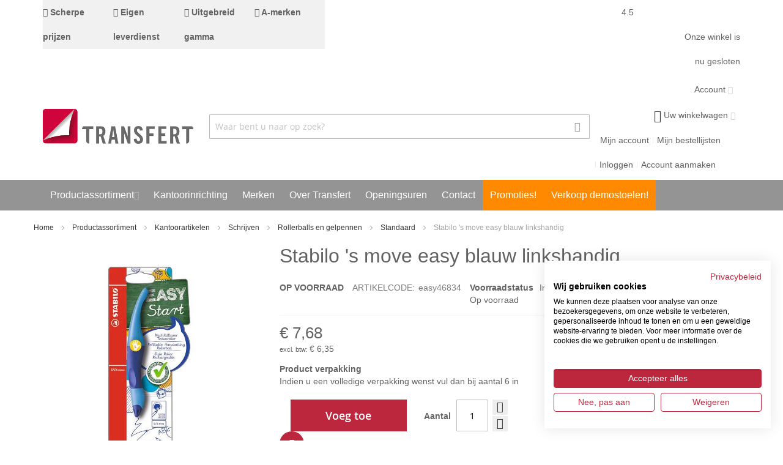

--- FILE ---
content_type: text/html; charset=UTF-8
request_url: https://www.transfert.be/nl/stabilo-s-move-easy-blauw-linkshandig-easy46834
body_size: 37295
content:
<!doctype html>
<html lang="nl">
    <head prefix="og: http://ogp.me/ns# fb: http://ogp.me/ns/fb# product: http://ogp.me/ns/product#">
                <meta charset="utf-8"/>
<meta name="title" content="Stabilo &#039;s move easy blauw linkshandig online kopen?"/>
<meta name="description" content="Bestel Stabilo &#039;s move easy blauw linkshandig nu bij Transfert ✅ Specialist in Stabilo ✅ Specialist in kantoorbenodigdheden"/>
<meta name="robots" content="INDEX,FOLLOW"/>
<meta name="viewport" content="width=device-width, initial-scale=1, maximum-scale=1.0"/>
<meta name="format-detection" content="telephone=no"/>
<title>Stabilo &#039;s move easy blauw linkshandig online kopen?  | Transfert</title>
<link  rel="stylesheet" type="text/css"  media="all" href="https://www.transfert.be/static/version1769759769/frontend/Ewings/transfert/nl_NL/mage/calendar.min.css" />
<link  rel="stylesheet" type="text/css"  media="all" href="https://www.transfert.be/static/version1769759769/frontend/Ewings/transfert/nl_NL/css/styles-m.min.css" />
<link  rel="stylesheet" type="text/css"  media="all" href="https://www.transfert.be/static/version1769759769/frontend/Ewings/transfert/nl_NL/Aheadworks_Popup/css/magnific-popup.min.css" />
<link  rel="stylesheet" type="text/css"  media="all" href="https://www.transfert.be/static/version1769759769/frontend/Ewings/transfert/nl_NL/Aheadworks_Popup/css/magnific-animation.min.css" />
<link  rel="stylesheet" type="text/css"  media="all" href="https://www.transfert.be/static/version1769759769/frontend/Ewings/transfert/nl_NL/Amasty_Customform/css/form-builder.min.css" />
<link  rel="stylesheet" type="text/css"  media="all" href="https://www.transfert.be/static/version1769759769/frontend/Ewings/transfert/nl_NL/Amasty_Customform/css/form-render.min.css" />
<link  rel="stylesheet" type="text/css"  media="all" href="https://www.transfert.be/static/version1769759769/frontend/Ewings/transfert/nl_NL/Amasty_HidePrice/js/fancyambox/jquery.fancyambox.min.css" />
<link  rel="stylesheet" type="text/css"  media="all" href="https://www.transfert.be/static/version1769759769/frontend/Ewings/transfert/nl_NL/Amasty_HidePrice/css/amhideprice.min.css" />
<link  rel="stylesheet" type="text/css"  media="all" href="https://www.transfert.be/static/version1769759769/frontend/Ewings/transfert/nl_NL/Amasty_Label/vendor/tooltipster/css/tooltipster.min.css" />
<link  rel="stylesheet" type="text/css"  media="all" href="https://www.transfert.be/static/version1769759769/frontend/Ewings/transfert/nl_NL/Amasty_Base/vendor/slick/amslick.min.css" />
<link  rel="stylesheet" type="text/css"  media="all" href="https://www.transfert.be/static/version1769759769/frontend/Ewings/transfert/nl_NL/Mageplaza_Core/css/owl.carousel.min.css" />
<link  rel="stylesheet" type="text/css"  media="all" href="https://www.transfert.be/static/version1769759769/frontend/Ewings/transfert/nl_NL/Mageplaza_Core/css/owl.theme.min.css" />
<link  rel="stylesheet" type="text/css"  media="all" href="https://www.transfert.be/static/version1769759769/frontend/Ewings/transfert/nl_NL/mage/gallery/gallery.min.css" />
<link  rel="stylesheet" type="text/css"  media="all" href="https://www.transfert.be/static/version1769759769/frontend/Ewings/transfert/nl_NL/Amasty_HidePrice/css/amhideprice-styles.min.css" />
<link  rel="stylesheet" type="text/css"  media="all" href="https://www.transfert.be/static/version1769759769/frontend/Ewings/transfert/nl_NL/MageWorx_DynamicOptionsBase/styles.min.css" />
<link  rel="stylesheet" type="text/css"  media="all" href="https://www.transfert.be/static/version1769759769/frontend/Ewings/transfert/nl_NL/MageWorx_DynamicOptionsBase/css/jquery.qtip.min.css" />
<link  rel="stylesheet" type="text/css"  media="all" href="https://www.transfert.be/static/version1769759769/frontend/Ewings/transfert/nl_NL/MageWorx_OptionFeatures/css/swatches.min.css" />
<link  rel="stylesheet" type="text/css"  media="all" href="https://www.transfert.be/static/version1769759769/frontend/Ewings/transfert/nl_NL/MageWorx_OptionFeatures/css/jquery.qtip.min.css" />
<link  rel="stylesheet" type="text/css"  media="all" href="https://www.transfert.be/static/version1769759769/frontend/Ewings/transfert/nl_NL/MageWorx_OptionFeatures/css/style.min.css" />
<link  rel="stylesheet" type="text/css"  media="screen and (min-width: 768px)" href="https://www.transfert.be/static/version1769759769/frontend/Ewings/transfert/nl_NL/css/styles-l.min.css" />





<link  rel="canonical" href="https://www.transfert.be/nl/stabilo-s-move-easy-blauw-linkshandig-easy46834" />
<link  rel="alternate" hreflang="nl-BE" href="https://www.transfert.be/nl/stabilo-s-move-easy-blauw-linkshandig-easy46834" />
<link  rel="icon" type="image/x-icon" href="https://www.transfert.be/media/favicon/websites/1/favicon.png" />
<link  rel="shortcut icon" type="image/x-icon" href="https://www.transfert.be/media/favicon/websites/1/favicon.png" />
<link rel="stylesheet" type="text/css" href="/pub/media/styles/styles.css?1708615792" />
<link rel="stylesheet" type="text/css" href="/pub/media/styles/styles_gitte.css?1668499207" />
        

    <!-- Google Tag Manager -->

<!-- End Google Tag Manager -->
        
    


<link rel="stylesheet" type="text/css" media="all" href="https://www.transfert.be/nl/asset/dynamic/assets/m/iult/f/cfg.css/" />

<meta property="og:type" content="product.item"/>
<meta property="og:title" content="Stabilo&#x20;&#x27;s&#x20;move&#x20;easy&#x20;blauw&#x20;linkshandig"/>
<meta property="og:description" content="Stijlvolle&#x20;en&#x20;ergonomische&#x20;rollerball,&#x20;speciaal&#x20;ontworpen&#x20;voor&#x20;links-&#x20;of&#x20;rechtshandigenSpeciaal&#x20;ontworpen&#x20;voor&#x20;kinderen&#x20;die&#x20;leren&#x20;schrijvenGripzone&#x20;gemaakt&#x20;van&#x20;anti-slip&#x20;materiaal&#x20;&#x28;latexvrij&#x29;Ontspannen&#x20;grip&#x20;voorkomt&#x20;vermoeidheid&#x20;en&#x20;krampVoor&#x20;netjes&#x20;en&#x20;schoon&#x20;schrijven&#x20;-&#x20;krast&#x20;en&#x20;drupt&#x20;nietZeer&#x20;eenvoudig&#x20;na&#x20;te&#x20;vullen,&#x20;zonder&#x20;blauwe&#x20;vlekken&#x20;op&#x20;de&#x20;vingersElke&#x20;vulling&#x20;heeft&#x20;een&#x20;nieuwe&#x20;schrijfpuntBlauwe&#x20;vulpen&#x20;inkt,&#x20;uitwisbaar&#x20;met&#x20;een&#x20;inktwisserRuimte&#x20;voor&#x20;de&#x20;naamDop&#x20;kan&#x20;achterop&#x20;de&#x20;pen&#x20;worden&#x20;gekliktschrijfbreedte&#x20;0,5&#x20;mm"/>
<meta property="og:url" content="https://www.transfert.be/nl/stabilo-s-move-easy-blauw-linkshandig-easy46834"/>
<meta property="product:price:amount" content="7.68"/>
<meta property="product:price:currency" content="EUR"/>
<meta property="og:image" content="https://www.transfert.be/media/catalog/product/cache/a970bf9a8ac4bb7b3276152b11367a1a/f/i/files-D6-DE-AF86955CDB7F.jpg"/>
<meta property="og:image:width" content="265"/>
<meta property="og:image:height" content="265"/>
<meta property="product:retailer_item_id" content="easy46834"/>
<meta property="product:color" content="Blauw"/>
<meta property="product:brand" content="Stabilo"/>
<meta property="og:site_name" content="Transfert"/>
<meta property="product:category" content="Standaard"/>
<meta property="product:availability" content="in stock"/>
<meta property="product:condition" content="new"/>
    </head>
    <body data-container="body"
          data-mage-init='{"loaderAjax": {}, "loader": { "icon": "https://www.transfert.be/static/version1769759769/frontend/Ewings/transfert/nl_NL/images/loader-2.gif"}}'
        class="base nl catalog-product-view product-stabilo-s-move-easy-blauw-linkshandig-easy46834 page-layout-1column" id="html-body">
        <!-- Google Tag Manager (noscript) -->
<noscript><iframe src="https://www.googletagmanager.com/ns.html?id=GTM-K6B4NWV"
height="0" width="0" style="display:none;visibility:hidden"></iframe></noscript>
<!-- End Google Tag Manager (noscript) -->


<div class="cookie-status-message" id="cookie-status">
    The store will not work correctly in the case when cookies are disabled.</div>




    <noscript>
        <div class="message global noscript">
            <div class="content">
                <p>
                    <strong>JavaScript lijkt te zijn uitgeschakeld in uw browser.</strong>
                    <span>
                        Voor de beste gebruikerservaring, zorg ervoor dat javascript ingeschakeld is voor uw browser.                    </span>
                </p>
            </div>
        </div>
    </noscript>


    
    
    

    



















































    <style>.header-regular .block-search .input-text:focus{box-shadow: 0 0 5px rgb(0 0 0 / 50%), inset 0 1px 2px rgb(0 0 0 / 8%);}
</style>
<div class="page-wrapper"><div id="header-container" class="header-container header-mobile page-header"  >
<div id="top" class="header-container2">
<div class="header-container3">

        <!-- Part of the header displayed only in mobile mode -->
    <div class="header-m-container">

        <div class="header-m-top-container">
            <div class="header-m-top header container clearer">
                <div class="inner-container">

                    
                                                                                        
                </div> <!-- end: inner-container -->
            </div> <!-- end: header-m-top -->
        </div> <!-- end: header-m-top-container -->

        <div class="header-m-primary-container">
            <div class="header-m-primary header container">
                <div class="inner-container">

                    
                    <!-- Mobile logo -->
                    <div class="logo-wrapper--mobile">
                        <a class="logo" href="https://www.transfert.be/nl/" title="transfert logo">
    <strong>transfert logo</strong>
    <img src="https://www.transfert.be/media/logo/websites/1/transfert_logo.png"
         alt="transfert logo"
    />
</a>
                    </div>
                    <div class="clearer after-mobile-logo"></div>

                    <!-- Skip links -->
                    <div id="skip-links" class="skip-links-wrapper skip-links--4">

                                                    <div data-skiptarget="#header-nav" class="skip-link skip-nav">
                                <span class="icon ic ic-menu"></span>
                                <span class="label">Menu</span>
                            </div>
                        
                                                    <div data-skiptarget="#header-search" class="skip-link skip-search">
                                <span class="icon ic ic-search"></span>
                                <span class="label">Zoeken</span>
                            </div>
                        
                                                    <div data-skiptarget="#header-account" class="skip-link skip-account">
                                <span class="icon ic ic-user"></span>
                                <span class="label">Mijn account</span>
                            </div>
                        
                        
                        
                                                                            <div id="mini-cart-marker-mobile"></div>
                            <div data-block="minicart" class="minicart-wrapper mini-cart dropdown-block filled-heading show-border" id="minicart">
        <div data-skiptarget="#header-cart" class="mini-cart-heading dropdown-heading skip-link skip-cart action showcart counter-over-" data-bind="scope: 'minicart_content'">
        <span class="inner-heading">
            <span class="icon ic ic-cart2" style="font-size: 20px;"></span>
            <span class="counter qty empty ic ic-char ib ib-size-s ib-rounded"
                  data-bind="css: { empty: !!getCartParam('summary_count') == false }, blockLoader: isLoading">
                <span class="counter-number"><!-- ko text: getCartParam('summary_count') --><!-- /ko --></span>
                <span class="counter-label">
                <!-- ko if: getCartParam('summary_count') -->
                    <!-- ko text: getCartParam('summary_count') --><!-- /ko -->
                    <!-- ko i18n: 'items' --><!-- /ko -->
                <!-- /ko -->
                </span>
            </span>
            <span class="label">Uw winkelwagen</span>
            <span class="caret"></span>
        </span>
    </div>
            <div id="header-cart" class="mini-cart-content dropdown-content skip-content skip-content--style block-cart block block-minicart empty"
            data-role="dropdownDialog"
            data-mage-init='{"dropdownDialog":{
                "triggerEvent": "click mouseenter",
                "appendTo": "[data-block=minicart]",
                "triggerTarget": ".showcart",
                "timeout": "200",
                "closeOnMouseLeave": true,
                "closeOnEscape": true,
                "parentClass": "active open",
                "buttons": []}}'>
            <div id="minicart-content-wrapper" data-bind="scope: 'minicart_content'">
                <!-- ko template: getTemplate() --><!-- /ko -->
            </div>
                    </div>
        
    
    
</div>
                        
                                                    <div id="header-nav" class="skip-content skip-content--style">
                                <div id="nav-marker-mobile"></div>
                            </div>

                                                    <div id="search-marker-mobile"></div>
                            <div id="header-search" class="skip-content skip-content--style">
<div id="block-search" class="block block-search search-wrapper">     <div class="block block-title"><strong>Zoeken</strong></div>
    <div class="block block-content">
        <form class="form minisearch" id="search_mini_form" action="https://www.transfert.be/nl/catalogsearch/result/" method="get">
            <div class="field search">
                                <div class="control">
                    <input id="search"
                           data-mage-init='{"quickSearch":{
                                "formSelector":"#search_mini_form",
                                "url":"https://www.transfert.be/nl/search/ajax/suggest/",
                                "destinationSelector":"#search_autocomplete"}
                           }'
                           type="text"
                           name="q"
                           value=""
                           placeholder="Waar bent u naar op zoek?"
                           class="input-text"
                           maxlength="128"
                           role="combobox"
                           aria-haspopup="false"
                           aria-autocomplete="both"
                           autocomplete="off"/>
                    <div id="search_autocomplete" class="search-autocomplete"></div>
                                    </div>
            </div>
            <div class="actions">
                <button id="action-search" type="submit"
                        title="Zoeken"
                        class="action search">
                    <span class="icon ic ic-search ib ib-square ib-hover"></span>
                </button>
            </div>
        </form>
    </div>
</div> <!-- end: block-search -->
</div>
                        
                                                    <div id="account-links-marker-mobile"></div>
                                <div id="header-account" class="account-links top-links links-wrapper-separators-left skip-content skip-content--style">
        <ul class="header links"><li><a href="https://www.transfert.be/nl/customer/account/" id="idwzaTc0cB" >Mijn account</a></li><li><a href="https://www.transfert.be/nl/aw_rl/rlist/" id="idITnTh33i" >Mijn bestellijsten</a></li><li class="link authorization-link" data-label="of">
    <a href="https://www.transfert.be/nl/customer/account/login/referer/aHR0cHM6Ly93d3cudHJhbnNmZXJ0LmJlL25sL3N0YWJpbG8tcy1tb3ZlLWVhc3ktYmxhdXctbGlua3NoYW5kaWctZWFzeTQ2ODM0/"        >Inloggen</a>
</li>
<li><a href="https://www.transfert.be/nl/customer/account/create/" id="idud9DQ99s" >Account aanmaken</a></li></ul>    </div>
                        
                        
                            <div class="skip-links-clearer clearer"></div>

                    </div> <!-- end: skip-links-wrapper -->

                </div> <!-- end: inner-container -->
            </div> <!-- end: header-m-primary -->
        </div> <!-- end: header-m-primary-container -->

    </div> <!-- end: header-m-container -->
    
    <!-- Part of the header displayed only in regular mode -->
    <div class="header-top-container">
        <div class="header-top header container clearer">
            <div class="inner-container">

                <a class="action skip contentarea"
   href="#contentarea">
    <span>
        Ga naar de inhoud    </span>
</a>

                                
                <div class="left-column">

                    
                    
                                            <div class="item item-left"><style>#html-body [data-pb-style=T37MX8I]{justify-content:flex-start;display:flex;flex-direction:column;background-color:#f1f1f1;background-position:left top;background-size:cover;background-repeat:no-repeat;background-attachment:scroll}#html-body [data-pb-style=ERGVXV8],#html-body [data-pb-style=GP4QPR6],#html-body [data-pb-style=RVOE8DW],#html-body [data-pb-style=THAPE5O]{justify-content:flex-start;display:flex;flex-direction:column;background-position:left top;background-size:cover;background-repeat:no-repeat;background-attachment:scroll;width:25%;align-self:stretch}</style><div data-content-type="row" data-appearance="contained" data-element="main"><div data-enable-parallax="0" data-parallax-speed="0.5" data-background-images="{}" data-background-type="image" data-video-loop="true" data-video-play-only-visible="true" data-video-lazy-load="true" data-video-fallback-src="" data-element="inner" data-pb-style="T37MX8I"><div class="pagebuilder-column-group" style="display: flex;" data-content-type="column-group" data-grid-size="12" data-element="main"><div class="pagebuilder-column" data-content-type="column" data-appearance="full-height" data-background-images="{}" data-element="main" data-pb-style="GP4QPR6"><div data-content-type="text" data-appearance="default" data-element="main"><strong><i class="fa fa-check" aria-hidden="true"></i> Scherpe prijzen</strong></div></div><div class="pagebuilder-column" data-content-type="column" data-appearance="full-height" data-background-images="{}" data-element="main" data-pb-style="RVOE8DW"><div data-content-type="text" data-appearance="default" data-element="main"><strong><i class="fa fa-check" aria-hidden="true"></i> Eigen leverdienst</strong></div></div><div class="pagebuilder-column" data-content-type="column" data-appearance="full-height" data-background-images="{}" data-element="main" data-pb-style="THAPE5O"><div data-content-type="text" data-appearance="default" data-element="main"><strong><i class="fa fa-check" aria-hidden="true"></i> Uitgebreid gamma</strong></div></div><div class="pagebuilder-column" data-content-type="column" data-appearance="full-height" data-background-images="{}" data-element="main" data-pb-style="ERGVXV8"><div data-content-type="text" data-appearance="default" data-element="main"><strong><i class="fa fa-check" aria-hidden="true"></i> A-merken</strong></div></div></div></div></div></div>
                    
                                            <div class="item item-left local-font hidden-xs hidden-sm">
                            <div class="welcome"></div>
                        </div>
                    
                    
                </div> <!-- end: left column -->

                <div class="right-column">

                    
                    
                                            <div class="item item-right"><style>#html-body [data-pb-style=HFKNK60],#html-body [data-pb-style=XRTK9QQ]{background-position:left top;background-size:cover;background-repeat:no-repeat;background-attachment:scroll;text-align:right}#html-body [data-pb-style=XRTK9QQ]{justify-content:flex-start;display:flex;flex-direction:column}#html-body [data-pb-style=HFKNK60]{align-self:stretch}#html-body [data-pb-style=PN3S3KJ]{display:flex;width:100%}#html-body [data-pb-style=EHFII0A],#html-body [data-pb-style=PKBMKO4]{justify-content:flex-start;display:flex;flex-direction:column;background-position:left top;background-size:cover;background-repeat:no-repeat;background-attachment:scroll;width:50%;align-self:stretch}</style><div data-content-type="row" data-appearance="contained" data-element="main"><div data-enable-parallax="0" data-parallax-speed="0.5" data-background-images="{}" data-background-type="image" data-video-loop="true" data-video-play-only-visible="true" data-video-lazy-load="true" data-video-fallback-src="" data-element="inner" data-pb-style="XRTK9QQ"><div class="pagebuilder-column-group" data-background-images="{}" data-content-type="column-group" data-appearance="default" data-grid-size="12" data-element="main" data-pb-style="HFKNK60"><div class="pagebuilder-column-line" data-content-type="column-line" data-element="main" data-pb-style="PN3S3KJ"><div class="pagebuilder-column" data-content-type="column" data-appearance="full-height" data-background-images="{}" data-element="main" data-pb-style="EHFII0A"><div data-content-type="html" data-appearance="default" data-element="main" data-decoded="true"><a style="display: flex; flex-direction: row;" href="https://g.page/r/CbegMPpiwakrEAE/review"
        target="_blank">
 <div style="margin-right: 5px;">4.5</div>
        <svg xmlns="http://www.w3.org/2000/svg" fill="currentColor" viewBox="0 0 20 19.09" style="color: rgb(253 224 71);">
            <path
                d="M16.3,18.38c.09.6-.29.87-.83.6l-4.52-2.28c-.54-.28-1.43-.28-1.98,0l-4.54,2.24c-.55.27-.92,0-.82-.61l.77-5c.09-.6-.18-1.45-.6-1.89L.24,7.82c-.42-.44-.28-.87.32-.97l4.99-.82c.6-.1,1.32-.62,1.61-1.16L9.52.4c.28-.54.74-.54,1.02,0l2.32,4.5c.28.54,1,1.07,1.6,1.17l4.99.86c.6.1.74.54.31.97l-3.56,3.59c-.43.43-.71,1.28-.62,1.88l.73,5Z" />
        </svg>
        <svg xmlns="http://www.w3.org/2000/svg" fill="currentColor" viewBox="0 0 20 19.09"
            style="color: rgb(253 224 71);">
            <path
                d="M16.3,18.38c.09.6-.29.87-.83.6l-4.52-2.28c-.54-.28-1.43-.28-1.98,0l-4.54,2.24c-.55.27-.92,0-.82-.61l.77-5c.09-.6-.18-1.45-.6-1.89L.24,7.82c-.42-.44-.28-.87.32-.97l4.99-.82c.6-.1,1.32-.62,1.61-1.16L9.52.4c.28-.54.74-.54,1.02,0l2.32,4.5c.28.54,1,1.07,1.6,1.17l4.99.86c.6.1.74.54.31.97l-3.56,3.59c-.43.43-.71,1.28-.62,1.88l.73,5Z" />
        </svg>
        <svg xmlns="http://www.w3.org/2000/svg" fill="currentColor" viewBox="0 0 20 19.09"
            style="color: rgb(253 224 71);">
            <path
                d="M16.3,18.38c.09.6-.29.87-.83.6l-4.52-2.28c-.54-.28-1.43-.28-1.98,0l-4.54,2.24c-.55.27-.92,0-.82-.61l.77-5c.09-.6-.18-1.45-.6-1.89L.24,7.82c-.42-.44-.28-.87.32-.97l4.99-.82c.6-.1,1.32-.62,1.61-1.16L9.52.4c.28-.54.74-.54,1.02,0l2.32,4.5c.28.54,1,1.07,1.6,1.17l4.99.86c.6.1.74.54.31.97l-3.56,3.59c-.43.43-.71,1.28-.62,1.88l.73,5Z" />
        </svg>
        <svg xmlns="http://www.w3.org/2000/svg" fill="currentColor" viewBox="0 0 20 19.09"
            style="color: rgb(253 224 71);">
            <path
                d="M16.3,18.38c.09.6-.29.87-.83.6l-4.52-2.28c-.54-.28-1.43-.28-1.98,0l-4.54,2.24c-.55.27-.92,0-.82-.61l.77-5c.09-.6-.18-1.45-.6-1.89L.24,7.82c-.42-.44-.28-.87.32-.97l4.99-.82c.6-.1,1.32-.62,1.61-1.16L9.52.4c.28-.54.74-.54,1.02,0l2.32,4.5c.28.54,1,1.07,1.6,1.17l4.99.86c.6.1.74.54.31.97l-3.56,3.59c-.43.43-.71,1.28-.62,1.88l.73,5Z" />
        </svg>
        <svg xmlns="http://www.w3.org/2000/svg" fill="currentColor" viewBox="0 0 20 19.09"
            style="color: rgb(253 224 71);">
            <path
                d="M16.3,18.38c.09.6-.29.87-.83.6l-4.52-2.28c-.54-.28-1.43-.28-1.98,0l-4.54,2.24c-.55.27-.92,0-.82-.61l.77-5c.09-.6-.18-1.45-.6-1.89L.24,7.82c-.42-.44-.28-.87.32-.97l4.99-.82c.6-.1,1.32-.62,1.61-1.16L9.52.4c.28-.54.74-.54,1.02,0l2.32,4.5c.28.54,1,1.07,1.6,1.17l4.99.86c.6.1.74.54.31.97l-3.56,3.59c-.43.43-.71,1.28-.62,1.88l.73,5ZM9.95,15.5c.53,0,1.05.11,1.45.32l3.79,1.91-.61-4.2c-.13-.91.26-2.08.9-2.73l2.99-3.02-4.18-.72c-.92-.16-1.89-.87-2.31-1.7l-1.94-3.77-.08,13.91Z" />
        </svg>
    </a></div></div><div class="pagebuilder-column" data-content-type="column" data-appearance="full-height" data-background-images="{}" data-element="main" data-pb-style="PKBMKO4"><div data-content-type="html" data-appearance="default" data-element="main" data-decoded="true">
<div class="store-hours test">
    <div class="store-hours-heading">
        <span class="heading-title"></span>
    </div>
    <div class="store-hours-message">

    </div>
</div>


</div></div></div></div></div></div></div>
                    
                </div> <!-- end: right column -->

            </div> <!-- end: inner-container -->
        </div> <!-- end: header-top -->
    </div> <!-- end: header-top-container -->

    <div class="header-primary-container">
        <div class="header-primary header container">
            <div class="inner-container">

                
                                <div class="hp-blocks-holder">

                                            <!-- Left column -->
                        <div class="hp-block left-column grid12-3">
                                                                                                                            <div class="item"><div class="logo-wrapper logo-wrapper--regular">        <a class="logo" href="https://www.transfert.be/nl/" title="transfert logo">
            <strong>transfert logo</strong>
            <img src="https://www.transfert.be/media/logo/websites/1/transfert_logo.png"
                 alt="transfert logo"
                                              />
        </a>
</div></div>
                                                                                    </div> <!-- end: left column -->
                    
                                            <!-- Central column -->
                        <div class="hp-block central-column grid12-7">
                                                                                                                            <div class="item"><div id="search-marker-regular"></div></div>
                                                                                    </div> <!-- end: central column -->
                    
                                            <!-- Right column -->
                        <div class="hp-block right-column grid12-4">
                            <div class="widget block block-static-block">
    <div data-content-type="html" data-appearance="default" data-element="main" data-decoded="true"><div class="dropdown-block filled-heading show-border dropdown-block-trigger" id="tra-customer-name">
    <div class="dropdown-heading">
        <span class="inner-heading">
            <span class="label dropdown-icon not-logged-in">&nbsp;</span>
            <span class="label">Account</span>
            <span class="caret"></span>
        </span>
    </div>
    <ul class="dropdown-content" style="display: none;">
        <li class="switcher-option">
            <a href="/nl/customer/account/login//">Inloggen</a>
        </li>
        <li class="switcher-option">
            <a href="/nl/customer/account/create/">Account aanmaken</a>
        </li>
    </ul>
</div>

</div></div>
<div class="widget block block-static-block">
    </div>
                                                                                                <div class="item"><div id="mini-cart-marker-regular"></div></div>
                                                                    <div class="item"><div id="account-links-marker-regular"></div></div>
                                                                    <div class="item"><div id="user-menu-wrapper-regular">
    <div id="user-menu" class="user-menu">

        
        
        
        
                
        
        
        
                
        
        
        
        
    </div> <!-- end: user-menu -->
</div>
</div>
                                                                                    </div> <!-- end: right column -->
                                        
                </div> <!-- end: hp-blocks-holder -->

            </div> <!-- end: inner-container -->
        </div> <!-- end: header-primary -->
    </div> <!-- end: header-primary-container -->

            
    <div class="nav-container skip-content sticky-container">
        <div class="nav container clearer">
            <div class="inner-container"><div class="navi-wrapper">

        <ul class="nav-holders-wrapper right-column">
        <li id="nav-holder1" class="nav-item level0 level-top nav-holder"></li>
        <li id="nav-holder2" class="nav-item level0 level-top nav-holder"></li>
        <li id="nav-holder3" class="nav-item level0 level-top nav-holder"></li>
    </ul>

            
        <div id="mobnav-trigger" class="mobnav-trigger menu-trigger">
            <div class="menu-trigger-inner">
                <span class="trigger-icon"><span class="line"></span><span class="line"></span><span class="line"></span></span>
                <span class="label">Menu</span>
            </div>
        </div>

    
        
            
        <div id="nav-marker-regular"></div>
    <nav id="mainmenu" class="navi nav-regular opt-fx-fade-inout opt-sb0 opt-sob opt-hide480 with-bullets">
        <ul>

                        
            
                        
                                        <li class="nav-item level0 nav-1 level-top first last nav-item--parent classic nav-item--only-subcategories parent"><a href="https://www.transfert.be/nl/productassortiment" class="level-top"><span>Productassortiment</span><span class="caret"></span></a><span class="opener"></span><ul class="level0 nav-submenu nav-panel--dropdown nav-panel"><li class="nav-item level1 nav-1-1 first nav-item--parent mega nav-item--only-subcategories parent"><a href="https://www.transfert.be/nl/productassortiment/kantoorartikelen"><span>Kantoorartikelen</span><span class="caret"></span></a><span class="opener"></span><div class="nav-panel--dropdown nav-panel full-width"><div class="nav-panel-inner"><div class="nav-block--center grid12-12"><ul class="level1 nav-submenu nav-submenu--mega dd-itemgrid dd-itemgrid-5col"><li class="nav-item level2 nav-1-1-1 first nav-item--only-subcategories parent"><a href="https://www.transfert.be/nl/productassortiment/kantoorartikelen/archiveren-en-opbergen"><span>Archiveren en Opbergen</span><span class="caret"></span></a><span class="opener"></span><ul class="level2 nav-submenu nav-panel"><li class="nav-item level3 nav-1-1-1-1 first classic"><a href="https://www.transfert.be/nl/productassortiment/kantoorartikelen/archiveren-en-opbergen/classeurs"><span>Classeurs</span></a></li><li class="nav-item level3 nav-1-1-1-2 classic"><a href="https://www.transfert.be/nl/productassortiment/kantoorartikelen/archiveren-en-opbergen/tabbladen-en-indexen"><span>Tabbladen en Indexen</span></a></li><li class="nav-item level3 nav-1-1-1-3 classic"><a href="https://www.transfert.be/nl/productassortiment/kantoorartikelen/archiveren-en-opbergen/ringmappen"><span>Ringmappen</span></a></li><li class="nav-item level3 nav-1-1-1-4 classic"><a href="https://www.transfert.be/nl/productassortiment/kantoorartikelen/archiveren-en-opbergen/archiefdozen"><span>Archiefdozen</span></a></li><li class="nav-item level3 nav-1-1-1-5 classic"><a href="https://www.transfert.be/nl/productassortiment/kantoorartikelen/archiveren-en-opbergen/mappen"><span>Mappen</span></a></li><li class="nav-item level3 nav-1-1-1-6 classic"><a href="https://www.transfert.be/nl/productassortiment/kantoorartikelen/archiveren-en-opbergen/boxen-voor-archiefdozen"><span>Boxen voor archiefdozen</span></a></li><li class="nav-item level3 nav-1-1-1-7 classic"><a href="https://www.transfert.be/nl/productassortiment/kantoorartikelen/archiveren-en-opbergen/ladenblokken-2"><span>Ladenblokken</span></a></li><li class="nav-item level3 nav-1-1-1-8 classic"><a href="https://www.transfert.be/nl/productassortiment/kantoorartikelen/archiveren-en-opbergen/snelhechters"><span>Snelhechters</span></a></li><li class="nav-item level3 nav-1-1-1-9 classic"><a href="https://www.transfert.be/nl/productassortiment/kantoorartikelen/archiveren-en-opbergen/archiefbinders"><span>Archiefbinders</span></a></li><li class="nav-item level3 nav-1-1-1-10 classic"><a href="https://www.transfert.be/nl/productassortiment/kantoorartikelen/archiveren-en-opbergen/documentboxen"><span>Documentboxen</span></a></li><li class="nav-item level3 nav-1-1-1-11 classic"><a href="https://www.transfert.be/nl/productassortiment/kantoorartikelen/archiveren-en-opbergen/geldkoffers"><span>Geldkoffers</span></a></li><li class="nav-item level3 nav-1-1-1-12 classic"><a href="https://www.transfert.be/nl/productassortiment/kantoorartikelen/archiveren-en-opbergen/hangmappen-en-koffers"><span>Hangmappen en Koffers</span></a></li><li class="nav-item level3 nav-1-1-1-13 classic"><a href="https://www.transfert.be/nl/productassortiment/kantoorartikelen/archiveren-en-opbergen/opbergboxen"><span>Opbergboxen</span></a></li><li class="nav-item level3 nav-1-1-1-14 classic"><a href="https://www.transfert.be/nl/productassortiment/kantoorartikelen/archiveren-en-opbergen/tijdschriftenhouders"><span>Tijdschriftenhouders</span></a></li><li class="nav-item level3 nav-1-1-1-15 classic"><a href="https://www.transfert.be/nl/productassortiment/kantoorartikelen/archiveren-en-opbergen/versterkingsringen"><span>Versterkingsringen</span></a></li><li class="nav-item level3 nav-1-1-1-16 last classic"><a href="https://www.transfert.be/nl/productassortiment/kantoorartikelen/archiveren-en-opbergen/zip-pockets"><span>Zip pockets</span></a></li></ul><div class="nav-block nav-block--bottom std"><style>#html-body [data-pb-style=HKUB10L]{justify-content:flex-start;display:flex;flex-direction:column;background-position:left top;background-size:cover;background-repeat:no-repeat;background-attachment:scroll}</style><div data-content-type="row" data-appearance="contained" data-element="main"><div data-enable-parallax="0" data-parallax-speed="0.5" data-background-images="{}" data-background-type="image" data-video-loop="true" data-video-play-only-visible="true" data-video-lazy-load="true" data-video-fallback-src="" data-element="inner" data-pb-style="HKUB10L"><div class="menu-additional" data-content-type="text" data-appearance="default" data-element="main"><a href="https://www.transfert.be/nl/productassortiment/kantoorartikelen/archiveren-en-opbergen">Meer</a></div></div></div></div></li><li class="nav-item level2 nav-1-1-2 nav-item--only-subcategories parent"><a href="https://www.transfert.be/nl/productassortiment/kantoorartikelen/presentatie-en-communicatie"><span>Presentatie en Communicatie</span><span class="caret"></span></a><span class="opener"></span><ul class="level2 nav-submenu nav-panel"><li class="nav-item level3 nav-1-1-2-17 first classic"><a href="https://www.transfert.be/nl/productassortiment/kantoorartikelen/presentatie-en-communicatie/witborden"><span>Witborden</span></a></li><li class="nav-item level3 nav-1-1-2-18 classic"><a href="https://www.transfert.be/nl/productassortiment/kantoorartikelen/presentatie-en-communicatie/glasborden"><span>Glasborden</span></a></li><li class="nav-item level3 nav-1-1-2-19 classic"><a href="https://www.transfert.be/nl/productassortiment/kantoorartikelen/presentatie-en-communicatie/labelapparaten-en-tapes"><span>Labelapparaten en -tapes</span></a></li><li class="nav-item level3 nav-1-1-2-20 classic"><a href="https://www.transfert.be/nl/productassortiment/kantoorartikelen/presentatie-en-communicatie/flipchart"><span>Flipchart</span></a></li><li class="nav-item level3 nav-1-1-2-21 classic"><a href="https://www.transfert.be/nl/productassortiment/kantoorartikelen/presentatie-en-communicatie/stempels"><span>Stempels</span></a></li><li class="nav-item level3 nav-1-1-2-22 classic"><a href="https://www.transfert.be/nl/productassortiment/kantoorartikelen/presentatie-en-communicatie/badges"><span>Badges</span></a></li><li class="nav-item level3 nav-1-1-2-23 classic"><a href="https://www.transfert.be/nl/productassortiment/kantoorartikelen/presentatie-en-communicatie/accesoires-voor-witborden"><span>Accesoires voor witborden</span></a></li><li class="nav-item level3 nav-1-1-2-24 classic"><a href="https://www.transfert.be/nl/productassortiment/kantoorartikelen/presentatie-en-communicatie/magnetische-artikelen"><span>Magnetische artikelen</span></a></li><li class="nav-item level3 nav-1-1-2-25 classic"><a href="https://www.transfert.be/nl/productassortiment/kantoorartikelen/presentatie-en-communicatie/witbordstiften"><span>Witbordstiften</span></a></li><li class="nav-item level3 nav-1-1-2-26 classic"><a href="https://www.transfert.be/nl/productassortiment/kantoorartikelen/presentatie-en-communicatie/folderhouders"><span>Folderhouders</span></a></li><li class="nav-item level3 nav-1-1-2-27 nav-item--parent classic nav-item--only-subcategories parent"><a href="https://www.transfert.be/nl/productassortiment/kantoorartikelen/presentatie-en-communicatie/informatieborden-1"><span>Informatieborden</span><span class="caret"></span></a><span class="opener"></span><ul class="level3 nav-submenu nav-panel--dropdown nav-panel"><li class="nav-item level4 nav-1-1-2-27-1 first classic"><a href="https://www.transfert.be/nl/productassortiment/kantoorartikelen/presentatie-en-communicatie/informatieborden-1/voor-effen-oppervlakken-1"><span>Voor effen oppervlakken</span></a></li><li class="nav-item level4 nav-1-1-2-27-2 classic"><a href="https://www.transfert.be/nl/productassortiment/kantoorartikelen/presentatie-en-communicatie/informatieborden-1/voor-metalen-oppervlakken-1"><span>Voor metalen oppervlakken</span></a></li><li class="nav-item level4 nav-1-1-2-27-3 classic"><a href="https://www.transfert.be/nl/productassortiment/kantoorartikelen/presentatie-en-communicatie/informatieborden-1/voor-glasoppervlakken-in-direct-zonlicht-1"><span>Voor glasoppervlakken in direct zonlicht</span></a></li><li class="nav-item level4 nav-1-1-2-27-4 classic"><a href="https://www.transfert.be/nl/productassortiment/kantoorartikelen/presentatie-en-communicatie/informatieborden-1/voor-textieloppervlakken-1"><span>Voor textieloppervlakken</span></a></li><li class="nav-item level4 nav-1-1-2-27-5 classic"><a href="https://www.transfert.be/nl/productassortiment/kantoorartikelen/presentatie-en-communicatie/informatieborden-1/voor-gevoelige-oppervlakken-1"><span>Voor gevoelige oppervlakken</span></a></li><li class="nav-item level4 nav-1-1-2-27-6 last classic"><a href="https://www.transfert.be/nl/productassortiment/kantoorartikelen/presentatie-en-communicatie/informatieborden-1/waterbestendige-hoezen-1"><span>Waterbestendige hoezen</span></a></li></ul></li><li class="nav-item level3 nav-1-1-2-28 classic"><a href="https://www.transfert.be/nl/productassortiment/kantoorartikelen/presentatie-en-communicatie/laserpointers"><span>Laserpointers</span></a></li><li class="nav-item level3 nav-1-1-2-29 classic"><a href="https://www.transfert.be/nl/productassortiment/kantoorartikelen/presentatie-en-communicatie/naamborden"><span>Naamborden</span></a></li><li class="nav-item level3 nav-1-1-2-30 classic"><a href="https://www.transfert.be/nl/productassortiment/kantoorartikelen/presentatie-en-communicatie/pictogrammen"><span>Pictogrammen</span></a></li><li class="nav-item level3 nav-1-1-2-31 classic"><a href="https://www.transfert.be/nl/productassortiment/kantoorartikelen/presentatie-en-communicatie/pluimkarton-1"><span>Pluimkarton</span></a></li><li class="nav-item level3 nav-1-1-2-32 classic"><a href="https://www.transfert.be/nl/productassortiment/kantoorartikelen/presentatie-en-communicatie/steunpancartes"><span>Steunpancartes</span></a></li><li class="nav-item level3 nav-1-1-2-33 classic"><a href="https://www.transfert.be/nl/productassortiment/kantoorartikelen/presentatie-en-communicatie/witbordfolie"><span>Witbordfolie</span></a></li><li class="nav-item level3 nav-1-1-2-34 last classic"><a href="https://www.transfert.be/nl/productassortiment/kantoorartikelen/presentatie-en-communicatie/accessoires-voor-witborden-en-glasborden"><span>Accessoires voor witborden en glasborden</span></a></li></ul><div class="nav-block nav-block--bottom std"><style>#html-body [data-pb-style=A60YYRW]{justify-content:flex-start;display:flex;flex-direction:column;background-position:left top;background-size:cover;background-repeat:no-repeat;background-attachment:scroll}</style><div data-content-type="row" data-appearance="contained" data-element="main"><div data-enable-parallax="0" data-parallax-speed="0.5" data-background-images="{}" data-background-type="image" data-video-loop="true" data-video-play-only-visible="true" data-video-lazy-load="true" data-video-fallback-src="" data-element="inner" data-pb-style="A60YYRW"><div class="menu-additional" data-content-type="text" data-appearance="default" data-element="main"><a href="https://www.transfert.be/nl/productassortiment/kantoorartikelen/presentatie-en-communicatie">Meer</a></div></div></div></div></li><li class="nav-item level2 nav-1-1-3 nav-item--only-subcategories parent"><a href="https://www.transfert.be/nl/productassortiment/kantoorartikelen/schrijven"><span>Schrijven</span><span class="caret"></span></a><span class="opener"></span><ul class="level2 nav-submenu nav-panel"><li class="nav-item level3 nav-1-1-3-35 first classic"><a href="https://www.transfert.be/nl/productassortiment/kantoorartikelen/schrijven/balpennen"><span>Balpennen</span></a></li><li class="nav-item level3 nav-1-1-3-36 classic"><a href="https://www.transfert.be/nl/productassortiment/kantoorartikelen/schrijven/fineliners"><span>Fineliners</span></a></li><li class="nav-item level3 nav-1-1-3-37 classic"><a href="https://www.transfert.be/nl/productassortiment/kantoorartikelen/schrijven/potloden"><span>Potloden</span></a></li><li class="nav-item level3 nav-1-1-3-38 classic"><a href="https://www.transfert.be/nl/productassortiment/kantoorartikelen/schrijven/markeerstiften"><span>Markeerstiften</span></a></li><li class="nav-item level3 nav-1-1-3-39 classic"><a href="https://www.transfert.be/nl/productassortiment/kantoorartikelen/schrijven/permanent-markers"><span>Permanent markers</span></a></li><li class="nav-item level3 nav-1-1-3-40 classic"><a href="https://www.transfert.be/nl/productassortiment/kantoorartikelen/schrijven/krijt-en-glasbordstiften"><span>Krijt-en glasbordstiften</span></a></li><li class="nav-item level3 nav-1-1-3-41 classic"><a href="https://www.transfert.be/nl/productassortiment/kantoorartikelen/schrijven/rollerballs-en-gelpennen"><span>Rollerballs en gelpennen</span></a></li><li class="nav-item level3 nav-1-1-3-42 classic"><a href="https://www.transfert.be/nl/productassortiment/kantoorartikelen/schrijven/verfstiften-posca"><span>Verfstiften (Posca)</span></a></li><li class="nav-item level3 nav-1-1-3-43 classic"><a href="https://www.transfert.be/nl/productassortiment/kantoorartikelen/schrijven/vulpennen-en-inkt"><span>Vulpennen en inkt</span></a></li><li class="nav-item level3 nav-1-1-3-44 classic"><a href="https://www.transfert.be/nl/productassortiment/kantoorartikelen/schrijven/luxe-balpennen"><span>Luxe balpennen</span></a></li><li class="nav-item level3 nav-1-1-3-45 classic"><a href="https://www.transfert.be/nl/productassortiment/kantoorartikelen/schrijven/luxe-vulpennen"><span>Luxe vulpennen</span></a></li><li class="nav-item level3 nav-1-1-3-46 last classic"><a href="https://www.transfert.be/nl/productassortiment/kantoorartikelen/schrijven/luxe-rollerpennen"><span>Luxe rollerpennen</span></a></li></ul><div class="nav-block nav-block--bottom std"><style>#html-body [data-pb-style=FNJ1UBV]{justify-content:flex-start;display:flex;flex-direction:column;background-position:left top;background-size:cover;background-repeat:no-repeat;background-attachment:scroll}</style><div data-content-type="row" data-appearance="contained" data-element="main"><div data-enable-parallax="0" data-parallax-speed="0.5" data-background-images="{}" data-background-type="image" data-video-loop="true" data-video-play-only-visible="true" data-video-lazy-load="true" data-video-fallback-src="" data-element="inner" data-pb-style="FNJ1UBV"><div class="menu-additional" data-content-type="text" data-appearance="default" data-element="main"><a href="https://www.transfert.be/nl/productassortiment/kantoorartikelen/schrijven">Meer</a></div></div></div></div></li><li class="nav-item level2 nav-1-1-4 nav-item--only-subcategories parent"><a href="https://www.transfert.be/nl/productassortiment/kantoorartikelen/papier-en-etiketten"><span>Papier en Etiketten</span><span class="caret"></span></a><span class="opener"></span><ul class="level2 nav-submenu nav-panel"><li class="nav-item level3 nav-1-1-4-47 first classic"><a href="https://www.transfert.be/nl/productassortiment/kantoorartikelen/papier-en-etiketten/kopieerpapier-wit"><span>Kopieerpapier - printpapier wit</span></a></li><li class="nav-item level3 nav-1-1-4-48 classic"><a href="https://www.transfert.be/nl/productassortiment/kantoorartikelen/papier-en-etiketten/kopieerpapier-printpapier-gekleurd"><span>Kopieerpapier - printpapier gekleurd</span></a></li><li class="nav-item level3 nav-1-1-4-49 classic"><a href="https://www.transfert.be/nl/productassortiment/kantoorartikelen/papier-en-etiketten/post-its"><span>Post-its</span></a></li><li class="nav-item level3 nav-1-1-4-50 classic"><a href="https://www.transfert.be/nl/productassortiment/kantoorartikelen/papier-en-etiketten/cursus-notitieblokken-en-schriften"><span>Cursus- notitieblokken en schriften</span></a></li><li class="nav-item level3 nav-1-1-4-51 classic"><a href="https://www.transfert.be/nl/productassortiment/kantoorartikelen/papier-en-etiketten/etiketten"><span>Etiketten</span></a></li><li class="nav-item level3 nav-1-1-4-52 classic"><a href="https://www.transfert.be/nl/productassortiment/kantoorartikelen/papier-en-etiketten/papier-voor-kleurenlaser"><span>Papier voor kleurenlaser</span></a></li><li class="nav-item level3 nav-1-1-4-53 classic"><a href="https://www.transfert.be/nl/productassortiment/kantoorartikelen/papier-en-etiketten/rekenrollen"><span>Rekenrollen</span></a></li><li class="nav-item level3 nav-1-1-4-54 classic"><a href="https://www.transfert.be/nl/productassortiment/kantoorartikelen/papier-en-etiketten/fiches-en-kaartenbakken"><span>Fiches en kaartenbakken</span></a></li><li class="nav-item level3 nav-1-1-4-55 classic"><a href="https://www.transfert.be/nl/productassortiment/kantoorartikelen/papier-en-etiketten/fotopapier"><span>Fotopapier</span></a></li><li class="nav-item level3 nav-1-1-4-56 classic"><a href="https://www.transfert.be/nl/productassortiment/kantoorartikelen/papier-en-etiketten/listingpapier"><span>Listingpapier</span></a></li><li class="nav-item level3 nav-1-1-4-57 last classic"><a href="https://www.transfert.be/nl/productassortiment/kantoorartikelen/papier-en-etiketten/transferfilm-voor-t-shirts"><span>Transferfilm voor T-shirts</span></a></li></ul><div class="nav-block nav-block--bottom std"><style>#html-body [data-pb-style=CE5IX76]{justify-content:flex-start;display:flex;flex-direction:column;background-position:left top;background-size:cover;background-repeat:no-repeat;background-attachment:scroll}</style><div data-content-type="row" data-appearance="contained" data-element="main"><div data-enable-parallax="0" data-parallax-speed="0.5" data-background-images="{}" data-background-type="image" data-video-loop="true" data-video-play-only-visible="true" data-video-lazy-load="true" data-video-fallback-src="" data-element="inner" data-pb-style="CE5IX76"><div class="menu-additional" data-content-type="text" data-appearance="default" data-element="main"><a href="https://www.transfert.be/nl/productassortiment/kantoorartikelen/papier-en-etiketten">Meer</a></div></div></div></div></li><li class="nav-item level2 nav-1-1-5 nav-item--only-subcategories parent"><a href="https://www.transfert.be/nl/productassortiment/kantoorartikelen/lamineren-en-inbinden"><span>Lamineren en Inbinden</span><span class="caret"></span></a><span class="opener"></span><ul class="level2 nav-submenu nav-panel"><li class="nav-item level3 nav-1-1-5-58 first classic"><a href="https://www.transfert.be/nl/productassortiment/kantoorartikelen/lamineren-en-inbinden/lamineertoestellen"><span>Lamineertoestellen</span></a></li><li class="nav-item level3 nav-1-1-5-59 classic"><a href="https://www.transfert.be/nl/productassortiment/kantoorartikelen/lamineren-en-inbinden/lamineerhoezen"><span>Lamineerhoezen</span></a></li><li class="nav-item level3 nav-1-1-5-60 classic"><a href="https://www.transfert.be/nl/productassortiment/kantoorartikelen/lamineren-en-inbinden/spiraal-inbindapparaten"><span>Spiraal inbindapparaten</span></a></li><li class="nav-item level3 nav-1-1-5-61 classic"><a href="https://www.transfert.be/nl/productassortiment/kantoorartikelen/lamineren-en-inbinden/plastic-spiralen"><span>Plastic spiralen</span></a></li><li class="nav-item level3 nav-1-1-5-62 classic"><a href="https://www.transfert.be/nl/productassortiment/kantoorartikelen/lamineren-en-inbinden/metalen-draadruggen"><span>Metalen draadruggen</span></a></li><li class="nav-item level3 nav-1-1-5-63 classic"><a href="https://www.transfert.be/nl/productassortiment/kantoorartikelen/lamineren-en-inbinden/schutbladen-voor-inbinden"><span>Schutbladen voor inbinden</span></a></li><li class="nav-item level3 nav-1-1-5-64 classic"><a href="https://www.transfert.be/nl/productassortiment/kantoorartikelen/lamineren-en-inbinden/warmtelas-inbindmappen"><span>Warmtelas inbindmappen</span></a></li><li class="nav-item level3 nav-1-1-5-65 last classic"><a href="https://www.transfert.be/nl/productassortiment/kantoorartikelen/lamineren-en-inbinden/warmtelas-apparaten"><span>Warmtelas apparaten</span></a></li></ul><div class="nav-block nav-block--bottom std"><style>#html-body [data-pb-style=XXXGPON]{justify-content:flex-start;display:flex;flex-direction:column;background-position:left top;background-size:cover;background-repeat:no-repeat;background-attachment:scroll}</style><div data-content-type="row" data-appearance="contained" data-element="main"><div data-enable-parallax="0" data-parallax-speed="0.5" data-background-images="{}" data-background-type="image" data-video-loop="true" data-video-play-only-visible="true" data-video-lazy-load="true" data-video-fallback-src="" data-element="inner" data-pb-style="XXXGPON"><div class="menu-additional" data-content-type="text" data-appearance="default" data-element="main"><a href="https://www.transfert.be/nl/productassortiment/kantoorartikelen/lamineren-en-inbinden">Meer</a></div></div></div></div></li><li class="nav-item level2 nav-1-1-6 nav-item--only-subcategories parent"><a href="https://www.transfert.be/nl/productassortiment/kantoorartikelen/bureaumateriaal"><span>Bureaumateriaal</span><span class="caret"></span></a><span class="opener"></span><ul class="level2 nav-submenu nav-panel"><li class="nav-item level3 nav-1-1-6-66 first classic"><a href="https://www.transfert.be/nl/productassortiment/kantoorartikelen/bureaumateriaal/nietapparatuur"><span>Nietapparatuur</span></a></li><li class="nav-item level3 nav-1-1-6-67 classic"><a href="https://www.transfert.be/nl/productassortiment/kantoorartikelen/bureaumateriaal/perforators"><span>Perforators</span></a></li><li class="nav-item level3 nav-1-1-6-68 classic"><a href="https://www.transfert.be/nl/productassortiment/kantoorartikelen/bureaumateriaal/elastieken"><span>Elastieken</span></a></li><li class="nav-item level3 nav-1-1-6-69 classic"><a href="https://www.transfert.be/nl/productassortiment/kantoorartikelen/bureaumateriaal/plakband-en-tapes"><span>Plakband en Tapes</span></a></li><li class="nav-item level3 nav-1-1-6-70 classic"><a href="https://www.transfert.be/nl/productassortiment/kantoorartikelen/bureaumateriaal/rekenmachines"><span>Rekenmachines</span></a></li><li class="nav-item level3 nav-1-1-6-71 classic"><a href="https://www.transfert.be/nl/productassortiment/kantoorartikelen/bureaumateriaal/brievenbakken"><span>Brievenbakken</span></a></li><li class="nav-item level3 nav-1-1-6-72 classic"><a href="https://www.transfert.be/nl/productassortiment/kantoorartikelen/bureaumateriaal/paperclips-en-papierklemmen"><span>Paperclips en Papierklemmen</span></a></li><li class="nav-item level3 nav-1-1-6-73 classic"><a href="https://www.transfert.be/nl/productassortiment/kantoorartikelen/bureaumateriaal/briefopeners"><span>Briefopeners</span></a></li><li class="nav-item level3 nav-1-1-6-74 classic"><a href="https://www.transfert.be/nl/productassortiment/kantoorartikelen/bureaumateriaal/bureaulampen"><span>Bureaulampen</span></a></li><li class="nav-item level3 nav-1-1-6-75 classic"><a href="https://www.transfert.be/nl/productassortiment/kantoorartikelen/bureaumateriaal/bureau-onderleggers"><span>Bureau-onderleggers</span></a></li><li class="nav-item level3 nav-1-1-6-76 classic"><a href="https://www.transfert.be/nl/productassortiment/kantoorartikelen/bureaumateriaal/correctiemiddelen"><span>Correctiemiddelen</span></a></li><li class="nav-item level3 nav-1-1-6-77 classic"><a href="https://www.transfert.be/nl/productassortiment/kantoorartikelen/bureaumateriaal/duimspijkers-en-pushpins"><span>Duimspijkers en Pushpins</span></a></li><li class="nav-item level3 nav-1-1-6-78 classic"><a href="https://www.transfert.be/nl/productassortiment/kantoorartikelen/bureaumateriaal/gommen"><span>Gommen</span></a></li><li class="nav-item level3 nav-1-1-6-79 classic"><a href="https://www.transfert.be/nl/productassortiment/kantoorartikelen/bureaumateriaal/klemborden"><span>Klemborden</span></a></li><li class="nav-item level3 nav-1-1-6-80 classic"><a href="https://www.transfert.be/nl/productassortiment/kantoorartikelen/bureaumateriaal/ladenblokken"><span>Ladenblokken</span></a></li><li class="nav-item level3 nav-1-1-6-81 nav-item--parent classic nav-item--only-subcategories parent"><a href="https://www.transfert.be/nl/productassortiment/kantoorartikelen/bureaumateriaal/latten"><span>Latten</span><span class="caret"></span></a><span class="opener"></span><ul class="level3 nav-submenu nav-panel--dropdown nav-panel"><li class="nav-item level4 nav-1-1-6-81-7 first last classic"><a href="https://www.transfert.be/nl/productassortiment/kantoorartikelen/bureaumateriaal/latten/rolmeter"><span>Rolmeter</span></a></li></ul></li><li class="nav-item level3 nav-1-1-6-82 classic"><a href="https://www.transfert.be/nl/productassortiment/kantoorartikelen/bureaumateriaal/lijmen"><span>Lijmen</span></a></li><li class="nav-item level3 nav-1-1-6-83 classic"><a href="https://www.transfert.be/nl/productassortiment/kantoorartikelen/bureaumateriaal/pennenbakjes"><span>Pennenbakjes</span></a></li><li class="nav-item level3 nav-1-1-6-84 classic"><a href="https://www.transfert.be/nl/productassortiment/kantoorartikelen/bureaumateriaal/scharen"><span>Scharen</span></a></li><li class="nav-item level3 nav-1-1-6-85 last classic"><a href="https://www.transfert.be/nl/productassortiment/kantoorartikelen/bureaumateriaal/slijpers-1"><span>Slijpers</span></a></li></ul><div class="nav-block nav-block--bottom std"><style>#html-body [data-pb-style=B9NY21R]{justify-content:flex-start;display:flex;flex-direction:column;background-position:left top;background-size:cover;background-repeat:no-repeat;background-attachment:scroll}</style><div data-content-type="row" data-appearance="contained" data-element="main"><div data-enable-parallax="0" data-parallax-speed="0.5" data-background-images="{}" data-background-type="image" data-video-loop="true" data-video-play-only-visible="true" data-video-lazy-load="true" data-video-fallback-src="" data-element="inner" data-pb-style="B9NY21R"><div class="menu-additional" data-content-type="text" data-appearance="default" data-element="main"><a href="https://www.transfert.be/nl/productassortiment/kantoorartikelen/bureaumateriaal">Meer</a></div></div></div></div></li><li class="nav-item level2 nav-1-1-7 nav-item--only-subcategories parent"><a href="https://www.transfert.be/nl/productassortiment/kantoorartikelen/verzenden"><span>Verzenden</span><span class="caret"></span></a><span class="opener"></span><ul class="level2 nav-submenu nav-panel"><li class="nav-item level3 nav-1-1-7-86 first classic"><a href="https://www.transfert.be/nl/productassortiment/kantoorartikelen/verzenden/enveloppen"><span>Enveloppen</span></a></li><li class="nav-item level3 nav-1-1-7-87 classic"><a href="https://www.transfert.be/nl/productassortiment/kantoorartikelen/verzenden/postzegels"><span>Postzegels</span></a></li><li class="nav-item level3 nav-1-1-7-88 classic"><a href="https://www.transfert.be/nl/productassortiment/kantoorartikelen/verzenden/transport-en-verpakken"><span>Transport en Verpakken</span></a></li><li class="nav-item level3 nav-1-1-7-89 last classic"><a href="https://www.transfert.be/nl/productassortiment/kantoorartikelen/verzenden/weegschalen"><span>Weegschalen</span></a></li></ul></li><li class="nav-item level2 nav-1-1-8 nav-item--only-subcategories parent"><a href="https://www.transfert.be/nl/productassortiment/kantoorartikelen/snijden-en-vernietigen"><span>Snijden en Vernietigen</span><span class="caret"></span></a><span class="opener"></span><ul class="level2 nav-submenu nav-panel"><li class="nav-item level3 nav-1-1-8-90 first classic"><a href="https://www.transfert.be/nl/productassortiment/kantoorartikelen/snijden-en-vernietigen/cutters"><span>Cutters</span></a></li><li class="nav-item level3 nav-1-1-8-91 classic"><a href="https://www.transfert.be/nl/productassortiment/kantoorartikelen/snijden-en-vernietigen/papiervernietigers"><span>Papiervernietigers</span></a></li><li class="nav-item level3 nav-1-1-8-92 classic"><a href="https://www.transfert.be/nl/productassortiment/kantoorartikelen/snijden-en-vernietigen/snijmachines"><span>Snijmachines</span></a></li><li class="nav-item level3 nav-1-1-8-93 last classic"><a href="https://www.transfert.be/nl/productassortiment/kantoorartikelen/snijden-en-vernietigen/snijmatten"><span>Snijmatten</span></a></li></ul></li><li class="nav-item level2 nav-1-1-9 nav-item--only-subcategories parent"><a href="https://www.transfert.be/nl/productassortiment/kantoorartikelen/computer-en-accessoires"><span>Computer en Accessoires</span><span class="caret"></span></a><span class="opener"></span><ul class="level2 nav-submenu nav-panel"><li class="nav-item level3 nav-1-1-9-94 first classic"><a href="https://www.transfert.be/nl/productassortiment/kantoorartikelen/computer-en-accessoires/printers"><span>Printers</span></a></li><li class="nav-item level3 nav-1-1-9-95 classic"><a href="https://www.transfert.be/nl/productassortiment/kantoorartikelen/computer-en-accessoires/inkt-en-toners"><span>Inkt en Toners</span></a></li><li class="nav-item level3 nav-1-1-9-96 classic"><a href="https://www.transfert.be/nl/productassortiment/kantoorartikelen/computer-en-accessoires/batterijen"><span>Batterijen</span></a></li><li class="nav-item level3 nav-1-1-9-97 classic"><a href="https://www.transfert.be/nl/productassortiment/kantoorartikelen/computer-en-accessoires/computermuizen"><span>Computermuizen</span></a></li><li class="nav-item level3 nav-1-1-9-98 classic"><a href="https://www.transfert.be/nl/productassortiment/kantoorartikelen/computer-en-accessoires/muismatten"><span>Muismatten</span></a></li><li class="nav-item level3 nav-1-1-9-99 classic"><a href="https://www.transfert.be/nl/productassortiment/kantoorartikelen/computer-en-accessoires/toetsenborden"><span>Toetsenborden</span></a></li><li class="nav-item level3 nav-1-1-9-100 classic"><a href="https://www.transfert.be/nl/productassortiment/kantoorartikelen/computer-en-accessoires/adapters-en-hubs"><span>Adapters en Hubs</span></a></li><li class="nav-item level3 nav-1-1-9-101 classic"><a href="https://www.transfert.be/nl/productassortiment/kantoorartikelen/computer-en-accessoires/cpu-houders"><span>CPU houders</span></a></li><li class="nav-item level3 nav-1-1-9-102 classic"><a href="https://www.transfert.be/nl/productassortiment/kantoorartikelen/computer-en-accessoires/laders-en-kabels"><span>Laders en kabels</span></a></li><li class="nav-item level3 nav-1-1-9-103 classic"><a href="https://www.transfert.be/nl/productassortiment/kantoorartikelen/computer-en-accessoires/laptoptassen-rugzakken-en-sleeves"><span>Laptoptassen - rugzakken en sleeves</span></a></li><li class="nav-item level3 nav-1-1-9-104 classic"><a href="https://www.transfert.be/nl/productassortiment/kantoorartikelen/computer-en-accessoires/adapters-1"><span>Adapters</span></a></li><li class="nav-item level3 nav-1-1-9-105 nav-item--parent classic nav-item--only-subcategories parent"><a href="https://www.transfert.be/nl/productassortiment/kantoorartikelen/computer-en-accessoires/datamedia-en-opslag"><span>Datamedia en opslag</span><span class="caret"></span></a><span class="opener"></span><ul class="level3 nav-submenu nav-panel--dropdown nav-panel"><li class="nav-item level4 nav-1-1-9-105-8 first classic"><a href="https://www.transfert.be/nl/productassortiment/kantoorartikelen/computer-en-accessoires/datamedia-en-opslag/cd-s-1"><span>CD&#039;s</span></a></li><li class="nav-item level4 nav-1-1-9-105-9 classic"><a href="https://www.transfert.be/nl/productassortiment/kantoorartikelen/computer-en-accessoires/datamedia-en-opslag/dvd-s-1"><span>DVD&#039;s</span></a></li><li class="nav-item level4 nav-1-1-9-105-10 classic"><a href="https://www.transfert.be/nl/productassortiment/kantoorartikelen/computer-en-accessoires/datamedia-en-opslag/micro-sd-kaarten-1"><span>Micro SD-kaarten</span></a></li><li class="nav-item level4 nav-1-1-9-105-11 classic"><a href="https://www.transfert.be/nl/productassortiment/kantoorartikelen/computer-en-accessoires/datamedia-en-opslag/sd-kaarten-1"><span>SD-kaarten</span></a></li><li class="nav-item level4 nav-1-1-9-105-12 classic"><a href="https://www.transfert.be/nl/productassortiment/kantoorartikelen/computer-en-accessoires/datamedia-en-opslag/usb-sticks-1"><span>USB-sticks</span></a></li><li class="nav-item level4 nav-1-1-9-105-13 last classic"><a href="https://www.transfert.be/nl/productassortiment/kantoorartikelen/computer-en-accessoires/datamedia-en-opslag/usb-sticks-en-harde-schijven"><span>USB-sticks en Harde schijven</span></a></li></ul></li><li class="nav-item level3 nav-1-1-9-106 classic"><a href="https://www.transfert.be/nl/productassortiment/kantoorartikelen/computer-en-accessoires/data-opslag"><span>Data opslag</span></a></li><li class="nav-item level3 nav-1-1-9-107 classic"><a href="https://www.transfert.be/nl/productassortiment/kantoorartikelen/computer-en-accessoires/documenthouders"><span>Documenthouders</span></a></li><li class="nav-item level3 nav-1-1-9-108 classic"><a href="https://www.transfert.be/nl/productassortiment/kantoorartikelen/computer-en-accessoires/headsets-en-webcams"><span>Headsets</span></a></li><li class="nav-item level3 nav-1-1-9-109 classic"><a href="https://www.transfert.be/nl/productassortiment/kantoorartikelen/computer-en-accessoires/kaartlezers"><span>Kaartlezers</span></a></li><li class="nav-item level3 nav-1-1-9-110 classic"><a href="https://www.transfert.be/nl/productassortiment/kantoorartikelen/computer-en-accessoires/laptop-en-monitorstandaarden"><span>Laptop- en monitorstandaarden</span></a></li><li class="nav-item level3 nav-1-1-9-111 classic"><a href="https://www.transfert.be/nl/productassortiment/kantoorartikelen/computer-en-accessoires/monitorarmen"><span>Monitorarmen</span></a></li><li class="nav-item level3 nav-1-1-9-112 classic"><a href="https://www.transfert.be/nl/productassortiment/kantoorartikelen/computer-en-accessoires/powerbanks"><span>Powerbanks</span></a></li><li class="nav-item level3 nav-1-1-9-113 classic"><a href="https://www.transfert.be/nl/productassortiment/kantoorartikelen/computer-en-accessoires/reiniging"><span>Reiniging</span></a></li><li class="nav-item level3 nav-1-1-9-114 classic"><a href="https://www.transfert.be/nl/productassortiment/kantoorartikelen/computer-en-accessoires/stekkerdozen"><span>Stekkerdozen</span></a></li><li class="nav-item level3 nav-1-1-9-115 classic"><a href="https://www.transfert.be/nl/productassortiment/kantoorartikelen/computer-en-accessoires/styluspennen"><span>Styluspennen</span></a></li><li class="nav-item level3 nav-1-1-9-116 classic"><a href="https://www.transfert.be/nl/productassortiment/kantoorartikelen/computer-en-accessoires/toebehoren-voor-laptop-en-smartphone"><span>Toebehoren voor laptop en smartphone</span></a></li><li class="nav-item level3 nav-1-1-9-117 classic"><a href="https://www.transfert.be/nl/productassortiment/kantoorartikelen/computer-en-accessoires/opladers"><span>Opladers</span></a></li><li class="nav-item level3 nav-1-1-9-118 last classic"><a href="https://www.transfert.be/nl/productassortiment/kantoorartikelen/computer-en-accessoires/kabels"><span>Kabels</span></a></li></ul><div class="nav-block nav-block--bottom std"><style>#html-body [data-pb-style=H9U6670]{justify-content:flex-start;display:flex;flex-direction:column;background-position:left top;background-size:cover;background-repeat:no-repeat;background-attachment:scroll}</style><div data-content-type="row" data-appearance="contained" data-element="main"><div data-enable-parallax="0" data-parallax-speed="0.5" data-background-images="{}" data-background-type="image" data-video-loop="true" data-video-play-only-visible="true" data-video-lazy-load="true" data-video-fallback-src="" data-element="inner" data-pb-style="H9U6670"><div class="menu-additional" data-content-type="text" data-appearance="default" data-element="main"><a href="https://www.transfert.be/nl/productassortiment/kantoorartikelen/computer-en-accessoires">Meer</a></div></div></div></div></li><li class="nav-item level2 nav-1-1-10 last nav-item--only-subcategories parent"><a href="https://www.transfert.be/nl/productassortiment/kantoorartikelen/facilitair-en-hygiene"><span>Facilitair en Hygiëne</span><span class="caret"></span></a><span class="opener"></span><ul class="level2 nav-submenu nav-panel"><li class="nav-item level3 nav-1-1-10-119 first classic"><a href="https://www.transfert.be/nl/productassortiment/kantoorartikelen/facilitair-en-hygiene/afvalemmers-en-prullenbakken"><span>Afvalemmers en Prullenbakken</span></a></li><li class="nav-item level3 nav-1-1-10-120 classic"><a href="https://www.transfert.be/nl/productassortiment/kantoorartikelen/facilitair-en-hygiene/afwasproducten"><span>Afwasproducten</span></a></li><li class="nav-item level3 nav-1-1-10-121 classic"><a href="https://www.transfert.be/nl/productassortiment/kantoorartikelen/facilitair-en-hygiene/handhygiene"><span>Handhygiëne</span></a></li><li class="nav-item level3 nav-1-1-10-122 classic"><a href="https://www.transfert.be/nl/productassortiment/kantoorartikelen/facilitair-en-hygiene/catering"><span>Catering</span></a></li><li class="nav-item level3 nav-1-1-10-123 classic"><a href="https://www.transfert.be/nl/productassortiment/kantoorartikelen/facilitair-en-hygiene/handdoeken-en-dispensers"><span>Handdoeken en dispensers</span></a></li><li class="nav-item level3 nav-1-1-10-124 classic"><a href="https://www.transfert.be/nl/productassortiment/kantoorartikelen/facilitair-en-hygiene/mondmaskers-en-zelftesten"><span>Mondmaskers en zelftesten</span></a></li><li class="nav-item level3 nav-1-1-10-125 classic"><a href="https://www.transfert.be/nl/productassortiment/kantoorartikelen/facilitair-en-hygiene/pictogrammen-en-signalisatie"><span>Pictogrammen en Signalisatie</span></a></li><li class="nav-item level3 nav-1-1-10-126 classic"><a href="https://www.transfert.be/nl/productassortiment/kantoorartikelen/facilitair-en-hygiene/reinigingsproducten"><span>Reinigingsproducten</span></a></li><li class="nav-item level3 nav-1-1-10-127 classic"><a href="https://www.transfert.be/nl/productassortiment/kantoorartikelen/facilitair-en-hygiene/sleutelhangers-en-kasten"><span>Sleutelhangers en -kasten</span></a></li><li class="nav-item level3 nav-1-1-10-128 classic"><a href="https://www.transfert.be/nl/productassortiment/kantoorartikelen/facilitair-en-hygiene/valsgelddetector"><span>Valsgelddetector</span></a></li><li class="nav-item level3 nav-1-1-10-129 classic"><a href="https://www.transfert.be/nl/productassortiment/kantoorartikelen/facilitair-en-hygiene/veiligheidsschermen"><span>Veiligheidsschermen</span></a></li><li class="nav-item level3 nav-1-1-10-130 classic"><a href="https://www.transfert.be/nl/productassortiment/kantoorartikelen/facilitair-en-hygiene/zakdoeken"><span>Zakdoeken</span></a></li><li class="nav-item level3 nav-1-1-10-131 last classic"><a href="https://www.transfert.be/nl/productassortiment/kantoorartikelen/facilitair-en-hygiene/toiletartikelen-en-keukenrol"><span>Toiletartikelen en keukenrol</span></a></li></ul><div class="nav-block nav-block--bottom std"><style>#html-body [data-pb-style=V46YY0T]{justify-content:flex-start;display:flex;flex-direction:column;background-position:left top;background-size:cover;background-repeat:no-repeat;background-attachment:scroll}</style><div data-content-type="row" data-appearance="contained" data-element="main"><div data-enable-parallax="0" data-parallax-speed="0.5" data-background-images="{}" data-background-type="image" data-video-loop="true" data-video-play-only-visible="true" data-video-lazy-load="true" data-video-fallback-src="" data-element="inner" data-pb-style="V46YY0T"><div class="menu-additional" data-content-type="text" data-appearance="default" data-element="main"><a href="https://www.transfert.be/nl/productassortiment/kantoorartikelen/facilitair-en-hygiene">Meer</a>
</div></div></div></div></li></ul></div></div></div></li><li class="nav-item level1 nav-1-2 nav-item--parent mega nav-item--only-subcategories parent"><a href="https://www.transfert.be/nl/productassortiment/kantoormeubilair"><span>Kantoormeubilair</span><span class="caret"></span></a><span class="opener"></span><div class="nav-panel--dropdown nav-panel full-width"><div class="nav-panel-inner"><div class="nav-block--center grid12-12"><ul class="level1 nav-submenu nav-submenu--mega dd-itemgrid dd-itemgrid-4col"><li class="nav-item level2 nav-1-2-11 first nav-item--only-subcategories parent"><a href="https://www.transfert.be/nl/productassortiment/kantoormeubilair/zitten"><span>Zitmeubilair</span><span class="caret"></span></a><span class="opener"></span><ul class="level2 nav-submenu nav-panel"><li class="nav-item level3 nav-1-2-11-132 first classic"><a href="https://www.transfert.be/nl/productassortiment/kantoormeubilair/zitten/ergonomische-bureaustoelen"><span>Ergonomische bureaustoelen</span></a></li><li class="nav-item level3 nav-1-2-11-133 classic"><a href="https://www.transfert.be/nl/productassortiment/kantoormeubilair/zitten/bezoekers-en-vergaderstoelen"><span>Bezoekers- en vergaderstoelen</span></a></li><li class="nav-item level3 nav-1-2-11-134 classic"><a href="https://www.transfert.be/nl/productassortiment/kantoormeubilair/zitten/krukken-en-zitballen"><span>Krukken en Zitballen</span></a></li><li class="nav-item level3 nav-1-2-11-135 classic"><a href="https://www.transfert.be/nl/productassortiment/kantoormeubilair/zitten/loungestoelen-en-soft-seating"><span>Loungestoelen en Soft Seating</span></a></li><li class="nav-item level3 nav-1-2-11-136 classic"><a href="https://www.transfert.be/nl/productassortiment/kantoormeubilair/zitten/manager-en-directiestoelen"><span>Manager- en directiestoelen</span></a></li><li class="nav-item level3 nav-1-2-11-137 classic"><a href="https://www.transfert.be/nl/productassortiment/kantoormeubilair/zitten/poefjes"><span>Poefjes</span></a></li><li class="nav-item level3 nav-1-2-11-138 last classic"><a href="https://www.transfert.be/nl/productassortiment/kantoormeubilair/zitten/terras-en-kantine"><span>Terras en Kantine</span></a></li></ul></li><li class="nav-item level2 nav-1-2-12 nav-item--only-subcategories parent"><a href="https://www.transfert.be/nl/productassortiment/kantoormeubilair/bureaus"><span>Bureaus</span><span class="caret"></span></a><span class="opener"></span><ul class="level2 nav-submenu nav-panel"><li class="nav-item level3 nav-1-2-12-139 first classic"><a href="https://www.transfert.be/nl/productassortiment/kantoormeubilair/bureaus/standaard-bureaus"><span>Standaard bureaus</span></a></li><li class="nav-item level3 nav-1-2-12-140 classic"><a href="https://www.transfert.be/nl/productassortiment/kantoormeubilair/bureaus/zit-sta-bureaus"><span>Zit-sta bureaus</span></a></li><li class="nav-item level3 nav-1-2-12-141 classic"><a href="https://www.transfert.be/nl/productassortiment/kantoormeubilair/bureaus/directie-bureaus"><span>Directie bureaus</span></a></li><li class="nav-item level3 nav-1-2-12-142 classic"><a href="https://www.transfert.be/nl/productassortiment/kantoormeubilair/bureaus/ladenblokken"><span>Ladenblokken</span></a></li><li class="nav-item level3 nav-1-2-12-143 last classic"><a href="https://www.transfert.be/nl/productassortiment/kantoormeubilair/bureaus/scheidingswanden"><span>Akoestische scheidingswanden</span></a></li></ul></li><li class="nav-item level2 nav-1-2-13 nav-item--only-subcategories parent"><a href="https://www.transfert.be/nl/productassortiment/kantoormeubilair/akoestiek"><span>Akoestiek</span><span class="caret"></span></a><span class="opener"></span><ul class="level2 nav-submenu nav-panel"><li class="nav-item level3 nav-1-2-13-144 first classic"><a href="https://www.transfert.be/nl/productassortiment/kantoormeubilair/akoestiek/akoestische-cellen"><span>Akoestische cellen</span></a></li><li class="nav-item level3 nav-1-2-13-145 classic"><a href="https://www.transfert.be/nl/productassortiment/kantoormeubilair/akoestiek/akoestische-panelen"><span>Akoestische panelen</span></a></li><li class="nav-item level3 nav-1-2-13-146 classic"><a href="https://www.transfert.be/nl/productassortiment/kantoormeubilair/akoestiek/akoestische-werkplekken"><span>Akoestische werkplekken</span></a></li><li class="nav-item level3 nav-1-2-13-147 classic"><a href="https://www.transfert.be/nl/productassortiment/kantoormeubilair/akoestiek/moswanden"><span>Moswanden</span></a></li><li class="nav-item level3 nav-1-2-13-148 last classic"><a href="https://www.transfert.be/nl/productassortiment/kantoormeubilair/akoestiek/scheidingswanden"><span>Akoestische scheidingswanden</span></a></li></ul></li><li class="nav-item level2 nav-1-2-14 nav-item--only-subcategories parent"><a href="https://www.transfert.be/nl/productassortiment/kantoormeubilair/accessoires"><span>Accessoires</span><span class="caret"></span></a><span class="opener"></span><ul class="level2 nav-submenu nav-panel"><li class="nav-item level3 nav-1-2-14-149 first classic"><a href="https://www.transfert.be/nl/productassortiment/kantoormeubilair/accessoires/bureaulampen-1"><span>Bureaulampen</span></a></li><li class="nav-item level3 nav-1-2-14-150 classic"><a href="https://www.transfert.be/nl/productassortiment/kantoormeubilair/accessoires/elektrificatie"><span>Elektrificatie</span></a></li><li class="nav-item level3 nav-1-2-14-151 classic"><a href="https://www.transfert.be/nl/productassortiment/kantoormeubilair/accessoires/kabelmanagement"><span>Kabelmanagement</span></a></li><li class="nav-item level3 nav-1-2-14-152 classic"><a href="https://www.transfert.be/nl/productassortiment/kantoormeubilair/accessoires/klokken"><span>Klokken</span></a></li><li class="nav-item level3 nav-1-2-14-153 classic"><a href="https://www.transfert.be/nl/productassortiment/kantoormeubilair/accessoires/ladenblokken-1"><span>Ladenblokken</span></a></li><li class="nav-item level3 nav-1-2-14-154 classic"><a href="https://www.transfert.be/nl/productassortiment/kantoormeubilair/accessoires/monitorarmen-1"><span>Monitorarmen</span></a></li><li class="nav-item level3 nav-1-2-14-155 classic"><a href="https://www.transfert.be/nl/productassortiment/kantoormeubilair/accessoires/verlichting"><span>Verlichting</span></a></li><li class="nav-item level3 nav-1-2-14-156 classic"><a href="https://www.transfert.be/nl/productassortiment/kantoormeubilair/accessoires/vloermatten"><span>Vloermatten</span></a></li><li class="nav-item level3 nav-1-2-14-157 classic"><a href="https://www.transfert.be/nl/productassortiment/kantoormeubilair/accessoires/voetensteunen"><span>Voetensteunen</span></a></li><li class="nav-item level3 nav-1-2-14-158 last classic"><a href="https://www.transfert.be/nl/productassortiment/kantoormeubilair/accessoires/cpu-houders-1"><span>CPU houders</span></a></li></ul></li><li class="nav-item level2 nav-1-2-15 nav-item--only-subcategories parent"><a href="https://www.transfert.be/nl/productassortiment/kantoormeubilair/kasten-en-lockers"><span>Kasten en Lockers</span><span class="caret"></span></a><span class="opener"></span><ul class="level2 nav-submenu nav-panel"><li class="nav-item level3 nav-1-2-15-159 first classic"><a href="https://www.transfert.be/nl/productassortiment/kantoormeubilair/kasten-en-lockers/draaideurkasten"><span>Draaideurkasten</span></a></li><li class="nav-item level3 nav-1-2-15-160 classic"><a href="https://www.transfert.be/nl/productassortiment/kantoormeubilair/kasten-en-lockers/lockerkasten"><span>Lockerkasten</span></a></li><li class="nav-item level3 nav-1-2-15-161 classic"><a href="https://www.transfert.be/nl/productassortiment/kantoormeubilair/kasten-en-lockers/open-kasten"><span>Open kasten</span></a></li><li class="nav-item level3 nav-1-2-15-162 classic"><a href="https://www.transfert.be/nl/productassortiment/kantoormeubilair/kasten-en-lockers/roldeurkasten"><span>Roldeurkasten</span></a></li><li class="nav-item level3 nav-1-2-15-163 last classic"><a href="https://www.transfert.be/nl/productassortiment/kantoormeubilair/kasten-en-lockers/schuifdeurkasten"><span>Schuifdeurkasten</span></a></li></ul></li><li class="nav-item level2 nav-1-2-16 nav-item--only-subcategories parent"><a href="https://www.transfert.be/nl/productassortiment/kantoormeubilair/tafels"><span>Tafels</span><span class="caret"></span></a><span class="opener"></span><ul class="level2 nav-submenu nav-panel"><li class="nav-item level3 nav-1-2-16-164 first classic"><a href="https://www.transfert.be/nl/productassortiment/kantoormeubilair/tafels/bijzet-tafels"><span>Bijzettafels</span></a></li><li class="nav-item level3 nav-1-2-16-165 classic"><a href="https://www.transfert.be/nl/productassortiment/kantoormeubilair/tafels/hoge-tafels"><span>Hoge tafels</span></a></li><li class="nav-item level3 nav-1-2-16-166 classic"><a href="https://www.transfert.be/nl/productassortiment/kantoormeubilair/tafels/kantinetafels"><span>Terras- en kantinetafels</span></a></li><li class="nav-item level3 nav-1-2-16-167 classic"><a href="https://www.transfert.be/nl/productassortiment/kantoormeubilair/tafels/klap-en-vouwtafels"><span>Klap- en vouwtafels</span></a></li><li class="nav-item level3 nav-1-2-16-168 last classic"><a href="https://www.transfert.be/nl/productassortiment/kantoormeubilair/tafels/vergadertafels"><span>Vergadertafels</span></a></li></ul></li><li class="nav-item level2 nav-1-2-17 last"><a href="https://www.transfert.be/nl/productassortiment/kantoormeubilair/ontvangstbalies"><span>Ontvangstbalies</span></a></li></ul></div></div></div></li><li class="nav-item level1 nav-1-3 nav-item--parent mega nav-item--only-subcategories parent"><a href="https://www.transfert.be/nl/productassortiment/school-en-hobby"><span>School en Hobby</span><span class="caret"></span></a><span class="opener"></span><div class="nav-panel--dropdown nav-panel full-width"><div class="nav-panel-inner"><div class="nav-block--center grid12-12"><ul class="level1 nav-submenu nav-submenu--mega dd-itemgrid dd-itemgrid-4col"><li class="nav-item level2 nav-1-3-18 first nav-item--only-subcategories parent"><a href="https://www.transfert.be/nl/productassortiment/school-en-hobby/school"><span>School</span><span class="caret"></span></a><span class="opener"></span><ul class="level2 nav-submenu nav-panel"><li class="nav-item level3 nav-1-3-18-169 first classic"><a href="https://www.transfert.be/nl/productassortiment/school-en-hobby/school/cursus-notitieblokken-en-schriften-1"><span>Cursus- notitieblokken en schriften</span></a></li><li class="nav-item level3 nav-1-3-18-170 classic"><a href="https://www.transfert.be/nl/productassortiment/school-en-hobby/school/elastomappen-1"><span>Elastomappen</span></a></li><li class="nav-item level3 nav-1-3-18-171 classic"><a href="https://www.transfert.be/nl/productassortiment/school-en-hobby/school/etiketten-1"><span>Etiketten</span></a></li><li class="nav-item level3 nav-1-3-18-172 classic"><a href="https://www.transfert.be/nl/productassortiment/school-en-hobby/school/kaftpapier"><span>Kaftpapier</span></a></li><li class="nav-item level3 nav-1-3-18-173 classic"><a href="https://www.transfert.be/nl/productassortiment/school-en-hobby/school/latten-1"><span>Latten</span></a></li><li class="nav-item level3 nav-1-3-18-174 classic"><a href="https://www.transfert.be/nl/productassortiment/school-en-hobby/school/passers"><span>Passers</span></a></li><li class="nav-item level3 nav-1-3-18-175 classic"><a href="https://www.transfert.be/nl/productassortiment/school-en-hobby/school/pennenzakken"><span>Pennenzakken</span></a></li><li class="nav-item level3 nav-1-3-18-176 classic"><a href="https://www.transfert.be/nl/productassortiment/school-en-hobby/school/ringmappen-1"><span>Ringmappen</span></a></li><li class="nav-item level3 nav-1-3-18-177 classic"><a href="https://www.transfert.be/nl/productassortiment/school-en-hobby/school/rugzakken-en-schooltassen"><span>Rugzakken en Schooltassen</span></a></li><li class="nav-item level3 nav-1-3-18-178 classic"><a href="https://www.transfert.be/nl/productassortiment/school-en-hobby/school/schoolagenda-s"><span>Schoolagenda&#039;s</span></a></li><li class="nav-item level3 nav-1-3-18-179 last classic"><a href="https://www.transfert.be/nl/productassortiment/school-en-hobby/school/teken-en-geodriehoeken"><span>Teken-en geodriehoeken</span></a></li></ul></li><li class="nav-item level2 nav-1-3-19 nav-item--only-subcategories parent"><a href="https://www.transfert.be/nl/productassortiment/school-en-hobby/kleuren-en-tekenen"><span>Kleuren en Tekenen</span><span class="caret"></span></a><span class="opener"></span><ul class="level2 nav-submenu nav-panel"><li class="nav-item level3 nav-1-3-19-180 first classic"><a href="https://www.transfert.be/nl/productassortiment/school-en-hobby/kleuren-en-tekenen/brushpennen"><span>Brushpennen</span></a></li><li class="nav-item level3 nav-1-3-19-181 classic"><a href="https://www.transfert.be/nl/productassortiment/school-en-hobby/kleuren-en-tekenen/chinese-inkt-en-pennen"><span>Chinese inkt en pennen</span></a></li><li class="nav-item level3 nav-1-3-19-182 classic"><a href="https://www.transfert.be/nl/productassortiment/school-en-hobby/kleuren-en-tekenen/fineliners-1"><span>Fineliners</span></a></li><li class="nav-item level3 nav-1-3-19-183 classic"><a href="https://www.transfert.be/nl/productassortiment/school-en-hobby/kleuren-en-tekenen/houtskool-en-conte-krijt"><span>Houtskool en conté krijt</span></a></li><li class="nav-item level3 nav-1-3-19-184 classic"><a href="https://www.transfert.be/nl/productassortiment/school-en-hobby/kleuren-en-tekenen/kalk-en-millimeterblokken"><span>Kalk- en millimeterblokken</span></a></li><li class="nav-item level3 nav-1-3-19-185 classic"><a href="https://www.transfert.be/nl/productassortiment/school-en-hobby/kleuren-en-tekenen/kalligrafie"><span>Kalligrafie</span></a></li><li class="nav-item level3 nav-1-3-19-186 classic"><a href="https://www.transfert.be/nl/productassortiment/school-en-hobby/kleuren-en-tekenen/kleurpotloden"><span>Kleurpotloden</span></a></li><li class="nav-item level3 nav-1-3-19-187 classic"><a href="https://www.transfert.be/nl/productassortiment/school-en-hobby/kleuren-en-tekenen/kleurstiften"><span>Kleurstiften</span></a></li><li class="nav-item level3 nav-1-3-19-188 classic"><a href="https://www.transfert.be/nl/productassortiment/school-en-hobby/kleuren-en-tekenen/krijt"><span>Krijt</span></a></li><li class="nav-item level3 nav-1-3-19-189 classic"><a href="https://www.transfert.be/nl/productassortiment/school-en-hobby/kleuren-en-tekenen/pastels"><span>Pastels</span></a></li><li class="nav-item level3 nav-1-3-19-190 classic"><a href="https://www.transfert.be/nl/productassortiment/school-en-hobby/kleuren-en-tekenen/pluimkarton"><span>Pluimkarton</span></a></li><li class="nav-item level3 nav-1-3-19-191 classic"><a href="https://www.transfert.be/nl/productassortiment/school-en-hobby/kleuren-en-tekenen/schetsboeken-en-blokken"><span>Schetsboeken en -blokken</span></a></li><li class="nav-item level3 nav-1-3-19-192 classic"><a href="https://www.transfert.be/nl/productassortiment/school-en-hobby/kleuren-en-tekenen/tekenblokken"><span>Tekenblokken</span></a></li><li class="nav-item level3 nav-1-3-19-193 classic"><a href="https://www.transfert.be/nl/productassortiment/school-en-hobby/kleuren-en-tekenen/tekenmappen-en-kokers-1"><span>Tekenmappen en -kokers</span></a></li><li class="nav-item level3 nav-1-3-19-194 classic"><a href="https://www.transfert.be/nl/productassortiment/school-en-hobby/kleuren-en-tekenen/tekenpotloden"><span>Tekenpotloden</span></a></li><li class="nav-item level3 nav-1-3-19-195 classic"><a href="https://www.transfert.be/nl/productassortiment/school-en-hobby/kleuren-en-tekenen/textielmarkers"><span>Textielmarkers</span></a></li><li class="nav-item level3 nav-1-3-19-196 last classic"><a href="https://www.transfert.be/nl/productassortiment/school-en-hobby/kleuren-en-tekenen/verfstiften-posca-1"><span>Verfstiften (Posca)</span></a></li></ul></li><li class="nav-item level2 nav-1-3-20 last nav-item--only-subcategories parent"><a href="https://www.transfert.be/nl/productassortiment/school-en-hobby/schilderen"><span>Schilderen</span><span class="caret"></span></a><span class="opener"></span><ul class="level2 nav-submenu nav-panel"><li class="nav-item level3 nav-1-3-20-197 first classic"><a href="https://www.transfert.be/nl/productassortiment/school-en-hobby/schilderen/acrylverf"><span>Acrylverf</span></a></li><li class="nav-item level3 nav-1-3-20-198 classic"><a href="https://www.transfert.be/nl/productassortiment/school-en-hobby/schilderen/aquarel"><span>Aquarel</span></a></li><li class="nav-item level3 nav-1-3-20-199 classic"><a href="https://www.transfert.be/nl/productassortiment/school-en-hobby/schilderen/blokken-voor-aquarel-acryl-en-olieverf"><span>Blokken voor aquarel - acryl- en olieverf</span></a></li><li class="nav-item level3 nav-1-3-20-200 classic"><a href="https://www.transfert.be/nl/productassortiment/school-en-hobby/schilderen/ecoline"><span>Ecoline</span></a></li><li class="nav-item level3 nav-1-3-20-201 classic"><a href="https://www.transfert.be/nl/productassortiment/school-en-hobby/schilderen/mediums-en-vernis"><span>Mediums en vernis</span></a></li><li class="nav-item level3 nav-1-3-20-202 classic"><a href="https://www.transfert.be/nl/productassortiment/school-en-hobby/schilderen/olieverf"><span>Olieverf</span></a></li><li class="nav-item level3 nav-1-3-20-203 classic"><a href="https://www.transfert.be/nl/productassortiment/school-en-hobby/schilderen/penselen"><span>Penselen</span></a></li><li class="nav-item level3 nav-1-3-20-204 classic"><a href="https://www.transfert.be/nl/productassortiment/school-en-hobby/schilderen/plakkaatverf"><span>Plakkaatverf</span></a></li><li class="nav-item level3 nav-1-3-20-205 classic"><a href="https://www.transfert.be/nl/productassortiment/school-en-hobby/schilderen/schildersdoeken"><span>Schildersdoeken</span></a></li><li class="nav-item level3 nav-1-3-20-206 classic"><a href="https://www.transfert.be/nl/productassortiment/school-en-hobby/schilderen/schildersezels"><span>Schildersezels</span></a></li><li class="nav-item level3 nav-1-3-20-207 last classic"><a href="https://www.transfert.be/nl/productassortiment/school-en-hobby/schilderen/watermengbare-olieverf"><span>Watermengbare olieverf</span></a></li></ul></li></ul></div></div></div></li><li class="nav-item level1 nav-1-4 nav-item--parent classic nav-item--only-subcategories parent"><a href="https://www.transfert.be/nl/productassortiment/reiskoffers-en-lederwaren"><span>Reiskoffers en Lederwaren</span><span class="caret"></span></a><span class="opener"></span><ul class="level1 nav-submenu nav-panel--dropdown nav-panel"><li class="nav-item level2 nav-1-4-21 first classic"><a href="https://www.transfert.be/nl/productassortiment/reiskoffers-en-lederwaren/hardschalige-koffers"><span>Hardschalige koffers</span></a></li><li class="nav-item level2 nav-1-4-22 classic"><a href="https://www.transfert.be/nl/productassortiment/reiskoffers-en-lederwaren/laptoptassen-rugzakken-en-sleeves-1"><span>Laptoptassen - rugzakken en sleeves</span></a></li><li class="nav-item level2 nav-1-4-23 classic"><a href="https://www.transfert.be/nl/productassortiment/reiskoffers-en-lederwaren/lederen-accessoires"><span>Lederen accessoires</span></a></li><li class="nav-item level2 nav-1-4-24 classic"><a href="https://www.transfert.be/nl/productassortiment/reiskoffers-en-lederwaren/overige-lederwaren"><span>Overige lederwaren</span></a></li><li class="nav-item level2 nav-1-4-25 classic"><a href="https://www.transfert.be/nl/productassortiment/reiskoffers-en-lederwaren/portefeuilles-en-kaarthouders"><span>Portefeuilles en kaarthouders</span></a></li><li class="nav-item level2 nav-1-4-26 classic"><a href="https://www.transfert.be/nl/productassortiment/reiskoffers-en-lederwaren/reis-accessoires"><span>Reis accessoires</span></a></li><li class="nav-item level2 nav-1-4-27 last classic"><a href="https://www.transfert.be/nl/productassortiment/reiskoffers-en-lederwaren/soepele-reistassen"><span>Soepele reistassen</span></a></li></ul></li><li class="nav-item level1 nav-1-5 nav-item--parent mega nav-item--only-subcategories parent"><a href="https://www.transfert.be/nl/productassortiment/cadeaubonnen"><span>Cadeaubonnen</span><span class="caret"></span></a><span class="opener"></span><div class="nav-panel--dropdown nav-panel full-width"><div class="nav-panel-inner"><div class="nav-block--center grid12-12"><ul class="level1 nav-submenu nav-submenu--mega dd-itemgrid dd-itemgrid-2col"><li class="nav-item level2 nav-1-5-28 first last"><a href="https://www.transfert.be/nl/productassortiment/cadeaubonnen/cadeaubon-winkel"><span>Cadeaubon winkel</span></a></li></ul></div></div></div></li><li class="nav-item level1 nav-1-6 last classic"><a href="https://www.transfert.be/nl/productassortiment/pantone-3"><span>Pantone</span></a></li></ul></li>                    
                                    
                                        <div data-content-type="html" data-appearance="default" data-element="main" data-decoded="true"><li class="nav-item level0 nav-6 level-top classic">
    <a class="level-top" href="/nl/kantoorinrichting">
        <span>Kantoorinrichting</span>
    </a>
</li>
<li class="nav-item level0 nav-6 level-top classic">
    <a class="level-top" href="/nl/topmerken">
        <span>Merken</span>
    </a>
</li>
<li class="nav-item level0 nav-6 level-top classic">
    <a class="level-top" href="/nl/over-transfert">
        <span>Over Transfert</span>
    </a>
</li>
<li class="nav-item level0 nav-7 level-top classic">
    <a href="/nl/contacteren#openingsuren" class="level-top">
        <span>Openingsuren</span>
    </a>
</li>
<li class="nav-item level0 nav-7 level-top classic">
    <a href="/nl/contacteren" class="level-top">
        <span>Contact</span>
    </a>
</li>
<li class="nav-item level0 nav-7 level-top classic" style="background-color: #FF8901FF;">
    <a href="/nl/promoties" class="level-top">
        <span>Promoties!</span>
    </a>
</li>
<li class="nav-item level0 nav-7 level-top classic" style="background-color: #FF8901FF;">
    <a href="/nl/demostoelen" class="level-top">
        <span>Verkoop demostoelen!</span>
    </a>
</li></div>                        
        </ul>
    </nav>

    <div class="nav-border-bottom"></div>

</div> <!-- end: navi-wrapper -->

</div>
        </div>
    </div>    
</div> <!-- end: header-container3 -->
</div> <!-- end: header-container2 -->
</div> <!-- end: header-container -->


<div class="main-container"><div class="main container"><div class="inner-container"><div class="breadcrumbs">
    <ul class="items">
                    <li class="item home">
                            <a href="https://www.transfert.be/nl/"
                   title="Ga naar homepagina">
                    Home                </a>
                        </li>
                    <li class="item category67">
                            <a href="https://www.transfert.be/nl/productassortiment"
                   title="">
                    Productassortiment                </a>
                        </li>
                    <li class="item category855">
                            <a href="https://www.transfert.be/nl/productassortiment/kantoorartikelen"
                   title="">
                    Kantoorartikelen                </a>
                        </li>
                    <li class="item category862">
                            <a href="https://www.transfert.be/nl/productassortiment/kantoorartikelen/schrijven"
                   title="">
                    Schrijven                </a>
                        </li>
                    <li class="item category869">
                            <a href="https://www.transfert.be/nl/productassortiment/kantoorartikelen/schrijven/rollerballs-en-gelpennen"
                   title="">
                    Rollerballs en gelpennen                </a>
                        </li>
                    <li class="item category870">
                            <a href="https://www.transfert.be/nl/productassortiment/kantoorartikelen/schrijven/rollerballs-en-gelpennen/standaard-1"
                   title="">
                    Standaard                </a>
                        </li>
                    <li class="item product">
                            <strong>Stabilo &#039;s move easy blauw linkshandig</strong>
                        </li>
            </ul>
</div>
<main id="maincontent" class="page-main"><a id="contentarea" tabindex="-1"></a>
<div class="page messages"><div data-placeholder="messages"></div>
<div data-bind="scope: 'messages'">
    <!-- ko if: cookieMessages && cookieMessages.length > 0 -->
    <div aria-atomic="true" role="alert" data-bind="foreach: { data: cookieMessages, as: 'message' }" class="messages">
        <div data-bind="attr: {
            class: 'message-' + message.type + ' ' + message.type + ' message',
            'data-ui-id': 'message-' + message.type
        }">
            <div data-bind="html: $parent.prepareMessageForHtml(message.text)"></div>
        </div>
    </div>
    <!-- /ko -->

    <!-- ko if: messages().messages && messages().messages.length > 0 -->
    <div aria-atomic="true" role="alert" class="messages" data-bind="foreach: {
        data: messages().messages, as: 'message'
    }">
        <div data-bind="attr: {
            class: 'message-' + message.type + ' ' + message.type + ' message',
            'data-ui-id': 'message-' + message.type
        }">
            <div data-bind="html: $parent.prepareMessageForHtml(message.text)"></div>
        </div>
    </div>
    <!-- /ko -->
</div>

</div><div class="columns"><div class="column main">

<div class="product-view product-columns-wrapper attribute-set-id-4">

    
    <div class="product-img-column grid12-4 no-left-gutter product media ">

        <div class="product media"><a id="gallery-prev-area" tabindex="-1"></a>
<div class="action-skip-wrapper"><a class="action skip gallery-next-area"
   href="#gallery-next-area">
    <span>
        Ga naar het einde van de afbeeldingen-gallerij    </span>
</a>
</div>
<div class="gallery-placeholder _block-content-loading" data-gallery-role="gallery-placeholder">
    <img
            alt="main product photo"
            class="gallery-placeholder__image"
            src="https://www.transfert.be/media/catalog/product/cache/b19df309dab1f0cac19306ae60442f4d/f/i/files-D6-DE-AF86955CDB7F.jpg"
    />
</div>

<div class="action-skip-wrapper"><a class="action skip gallery-prev-area"
   href="#gallery-prev-area">
    <span>
        Ga naar het begin van de afbeeldingen-gallerij    </span>
</a>
</div><a id="gallery-next-area" tabindex="-1"></a>
</div>                
                
        <div class="non-collapsing-column-placeholder"></div>

    </div>

        <div class="product-primary-column product-shop grid12-8 product-info-main">

        <div class="page-title-wrapper&#x20;product">
    <h1 class="page-title"
                >
        <span class="base" data-ui-id="page-title-wrapper" itemprop="name">Stabilo &#039;s move easy blauw linkshandig</span>    </h1>
    </div>
        
                <div class="product-info-main">
<div class="product-info-price"><div class="product-info-stock-sku">
            <div class="stock available" title="Beschikbaarheid">
            <span>Op voorraad</span>
        </div>
    
    
    <div class="product attribute sku">
        <strong class="type">ARTIKELCODE:</strong>        <div class="value" itemprop="sku">easy46834</div>
    </div>
<div class="tra_stockstatus_text">
<div class="product attribute tra_stockstatus">
            <strong class="type">Voorraadstatus</strong>
        <div class="value" ><span class="available">Op voorraad</span></div>
</div>
</div><div class="product-info-custom-stock-message">Indien nu besteld, woensdag 04/02/2026 geleverd </div></div><div class="price-box price-final_price" data-role="priceBox" data-product-id="8336" data-price-box="product-id-8336">
    

<span class="price-container price-final_price&#x20;tax&#x20;weee"
           >
        <span  id="price-including-tax-product-price-8336"        data-label="Incl.&#x20;BTW"        data-price-amount="7.683501"
        data-price-type="finalPrice"
        class="price-wrapper price-including-tax"
    ><span class="price">€ 7,68</span></span>
            

    <span id="price-excluding-tax-product-price-8336"
          data-label="excl.&#x20;btw"
          data-price-amount="6.35"
          data-price-type="basePrice"
          class="price-wrapper price-excluding-tax">
        <span class="price">€ 6,35</span></span>
                <meta itemprop="price" content="7.683501" />
        <meta itemprop="priceCurrency" content="EUR" />
    </span>

</div><div class="tra_producttaxes_text">
</div><div class="widget block block-static-block">
    </div>
</div>


<div class="product-add-form">
    <form data-product-sku="easy46834"
          action="https://www.transfert.be/nl/checkout/cart/add/uenc/aHR0cHM6Ly93d3cudHJhbnNmZXJ0LmJlL25sL3N0YWJpbG8tcy1tb3ZlLWVhc3ktYmxhdXctbGlua3NoYW5kaWctZWFzeTQ2ODM0/product/8336/" method="post"
          id="product_addtocart_form">
        <input type="hidden" name="product" value="8336" />
        <input type="hidden" name="selected_configurable_option" value="" />
        <input type="hidden" name="related_product" id="related-products-field" value="" />
        <input type="hidden" name="item"  value="8336" />
        <input name="form_key" type="hidden" value="NGrdZIhfDTFLIuUA" />                            <div class="tra_verpakking">
<div class="product attribute tra_verpakking">
            <strong class="type">Product verpakking</strong>
        <div class="value" >Indien u een volledige verpakking wenst vul dan bij aantal 6 in</div>
</div>
</div>

<div class="box-tocart">
    <div class="fieldset">
                <div class="field qty">
            <label class="label" for="qty"><span>Aantal</span></label>
            <div class="control">
                <input type="number"
                       name="qty"
                       id="qty"
                       min="0"
                       value="1"
                       title="Aantal"
                       class="input-text qty"
                       data-validate="{&quot;required-number&quot;:true,&quot;validate-item-quantity&quot;:{&quot;minAllowed&quot;:1,&quot;maxAllowed&quot;:10000,&quot;qtyIncrements&quot;:1}}"
                       />
            </div>
        </div>
                <div class="actions">
            <button type="submit"
                    title="Voeg&#x20;toe"
                    class="action primary tocart"
                    id="product-addtocart-button" disabled>
                <span>Voeg toe</span>
            </button>
            
<div class="product-social-links">    <div class="product-addto-links addto-links" data-role="add-to-links">
        
            <a href="#"
                class="action tocompare feature feature-icon-hover"
                title="Toevoegen om te vergelijken"
                aria-label="Toevoegen om te vergelijken"
                data-post='{"action":"https:\/\/www.transfert.be\/nl\/catalog\/product_compare\/add\/","data":{"product":"8336","uenc":"aHR0cHM6Ly93d3cudHJhbnNmZXJ0LmJlL25sL3N0YWJpbG8tcy1tb3ZlLWVhc3ktYmxhdXctbGlua3NoYW5kaWctZWFzeTQ2ODM0"}}'
                role="button">
                    <span class="icon ib ib-hover ic ic-compare icon-color-productview"></span>
                    <span class="label">Toevoegen om te vergelijken</span>
            </a>
                    
    </div>
    


</div>        </div>
    </div>
</div>






        
                    </form>
</div>

    
    <div class="product pricing">
        Stabilo &#039;s move easy blauw linkshandig is te bestellen in veelvoud van 1    </div>
</div>                                            <div class="box-brand">
                                    <a class="fade-on-hover" href="https://www.transfert.be/nl/merken/stabilo" title="Click to see more products from Stabilo">
                        <img src="https://www.transfert.be/media/wysiwyg/infortis/brands/stabilo.jpg" alt="Stabilo" />                    </a>
                                <meta itemprop="brand" content="Stabilo" />
            </div>
            
                <div class="widget block block-static-block">
    <style>#html-body [data-pb-style=ITY717H]{background-position:left top;background-size:cover;background-repeat:no-repeat;background-attachment:scroll;align-self:stretch}#html-body [data-pb-style=A88UXJD]{display:flex;width:100%}#html-body [data-pb-style=RIKJ9R7]{justify-content:flex-start;display:flex;flex-direction:column;background-position:left top;background-size:cover;background-repeat:no-repeat;background-attachment:scroll;width:50%;align-self:stretch}#html-body [data-pb-style=LMJJ37L]{margin-top:15px}#html-body [data-pb-style=P2MFI1L]{justify-content:flex-start;display:flex;flex-direction:column;background-position:left top;background-size:cover;background-repeat:no-repeat;background-attachment:scroll;width:50%;align-self:stretch}</style><div class="pagebuilder-column-group" data-background-images="{}" data-content-type="column-group" data-appearance="default" data-grid-size="12" data-element="main" data-pb-style="ITY717H"><div class="pagebuilder-column-line" data-content-type="column-line" data-element="main" data-pb-style="A88UXJD"><div class="pagebuilder-column" data-content-type="column" data-appearance="full-height" data-background-images="{}" data-element="main" data-pb-style="RIKJ9R7"><div data-content-type="text" data-appearance="default" data-element="main"><p><strong>Wil je grotere aantallen kopen?</strong></p></div><div data-content-type="html" data-appearance="default" data-element="main" data-pb-style="LMJJ37L" data-decoded="true">
    <div class="amform-parent">
        <div class="amcform-popup-block" data-form-id="6">
            <div class="amcform-popup">
                <button class="amcform-button -clear -with-icon -close-popup" data-amcform-js="close">
                    <i class="amcform-icon -cross"></i>
                </button>

<form class="rendered-form amform-form amform-content circle-theme" id="amform-form-6" data-amform-id="6" action="https://www.transfert.be/nl/amasty_customform/form/submit/" data-mage-init='{"validation": {"ignore" : ".amcform-hidden-field, .amcform-hidden-page, :hidden:not(.amform-rating)"}}' enctype="multipart/form-data" method="post">

    <input name="form_key" type="hidden" value="NGrdZIhfDTFLIuUA">
    <input name="form_id" type="hidden" value="6">
    <input name="is_survey" type="hidden" value="0">
    <div class="amform-form-fieldset fieldset">
        <div class="insert-container fields"></div>
                            </div>
</form>

        </div>
    </div>
        <button data-amform-show="6" class="amform-show-popup amcform-button -default">
            Vraag je offerte aan        </button>
    </div>


</div></div><div class="pagebuilder-column" data-content-type="column" data-appearance="full-height" data-background-images="{}" data-element="main" data-pb-style="P2MFI1L"></div></div></div></div>

    </div>

    
    <div class="product-lower-primary-column grid12-12">

                
                
            <div class="product info detailed collateral-container">
                <div class="product data items style1 show-tabs" data-mage-init='{"tabs": {"openedState": "active", "collapsible": true, "active": 0}}'>
                                            <div class="data item title"
                    aria-labeledby="tab-label-description-title"
                    data-role="collapsible" id="tab-label-description">
                    <a class="data switch"
                        tabindex="-1"
                        data-toggle="switch"
                        href="#description"
                        id="tab-label-description-title">
                            <strong>Details</strong>
                    </a>
                </div>
                <div class="data item content" id="description" data-role="content">
                    
<div class="product attribute description">
        <div class="value" >Stijlvolle en ergonomische rollerball, speciaal ontworpen voor links- of rechtshandigen<BR>Speciaal ontworpen voor kinderen die leren schrijven<BR>Gripzone gemaakt van anti-slip materiaal (latexvrij)<BR>Ontspannen grip voorkomt vermoeidheid en kramp<BR>Voor netjes en schoon schrijven - krast en drupt niet<BR>Zeer eenvoudig na te vullen, zonder blauwe vlekken op de vingers<BR>Elke vulling heeft een nieuwe schrijfpunt<BR>Blauwe vulpen inkt, uitwisbaar met een inktwisser<BR>Ruimte voor de naam<BR>Dop kan achterop de pen worden geklikt<BR>schrijfbreedte 0,5 mm</div>
</div>
                </div>
                                            <div class="data item title"
                    aria-labeledby="tab-label-additional-title"
                    data-role="collapsible" id="tab-label-additional">
                    <a class="data switch"
                        tabindex="-1"
                        data-toggle="switch"
                        href="#additional"
                        id="tab-label-additional-title">
                            <strong>Meer informatie</strong>
                    </a>
                </div>
                <div class="data item content" id="additional" data-role="content">
                        <div class="additional-attributes-wrapper table-wrapper">
        <table class="data table additional-attributes" id="product-attribute-specs-table">
            <caption class="table-caption">Meer informatie</caption>
            <tbody>
                            <tr>
                    <th class="col label" scope="row">Artikelcode</th>
                    <td class="col data" data-th="Artikelcode">easy46834</td>
                </tr>
                            <tr>
                    <th class="col label" scope="row">Price</th>
                    <td class="col data" data-th="Price"><span class="price">€ 6,35</span></td>
                </tr>
                            <tr>
                    <th class="col label" scope="row">Kleur</th>
                    <td class="col data" data-th="Kleur">Blauw</td>
                </tr>
                            <tr>
                    <th class="col label" scope="row">Voorraadstatus</th>
                    <td class="col data" data-th="Voorraadstatus">Op voorraad</td>
                </tr>
                        </tbody>
        </table>
    </div>
                </div>
                                                                    </div>
    </div>





                
    </div>

    
</div>

    
<input name="form_key" type="hidden" value="NGrdZIhfDTFLIuUA" /><div id="authenticationPopup" data-bind="scope:'authenticationPopup', style: {display: 'none'}">
            <!-- ko template: getTemplate() --><!-- /ko -->
        
</div>







<div>
    <div data-bind="scope: 'aw_requisition_list_modal_form.aw_requisition_list_modal_form'" class="entry-edit form-inline">
        <!-- ko template: getTemplate() --><!-- /ko -->
    </div>
</div>

<form class="amhideprice-form" id="amhideprice-form" method="post" style="display: none;" data-nofocus="true">
    <span class="amhideprice-close" data-amhide-js="close-popup"></span>
    <input name="form_key" type="hidden" value="" />
    <input name="product_id" type="hidden" value="" />
    <fieldset class="fieldset">
        <legend class="legend amhideprice-form-ledend">
            <span>Vraag een offerte aan voor</span>
            <span style="font-weight: bolder;" class="product-name"></span>
        </legend>
        <br>
        <div class="field required">
            <label for="amhideprice-name" class="label">
                <span>Naam klant</span>
            </label>

            <div class="control">
                <input type="text" name="name" class="input-text" 
                      id="amhideprice-name" data-validate="{required:true}">
            </div>
        </div>
        <div class="field required">
            <label for="amhideprice-email" class="label">
                <span>Klant e-mail</span>
            </label>

            <div class="control">
                <input type="email"
                       name="email"
                       id="amhideprice-email" 
                       autocomplete="email"
                       value="" class="input-text"
                       data-validate="{required:true, 'validate-email':true}"
                       aria-required="true">
            </div>
        </div>
        <div class="field required">
            <label for="amhideprice-phone" class="label">
                <span>Telefoonnummer</span>
            </label>

            <div class="control">
                <input type="text" name="phone" class="input-text "
                     id="amhideprice-phone" data-validate="{required:true}">
            </div>
        </div>
        <div class="field">
            <label for="amhideprice-comment" class="label">
                <span>Opmerking</span>
            </label>

            <div class="control">
                <textarea title="Opmerking"
                          name="comment" class="input-text"
                          id="amhideprice-comment"
                          data-validate="{'validate-no-html-tags':true}"></textarea>
            </div>
        </div>
            </fieldset>

    <div class="actions-toolbar">
        <div class="primary">
            <button type="submit" class="action submit primary"
                    title="Bevestig">
                <span>Bevestig</span>
            </button>
        </div>
    </div>
</form>
</div></div></main></div></div></div><div class="footer-container page-footer">
<div class="footer-container2">
<div class="footer-container3">

    
    
        
        
    <div class="footer-primary-container section-container">
        <div class="footer-primary footer container">
            <div class="inner-container">

                
                                    <div class="clearfix">
                        <div class="grid12-12"><div class="std"><style>#html-body [data-pb-style=IK3UJRA]{justify-content:center;display:flex;flex-direction:column;background-position:center center;background-size:cover;background-repeat:no-repeat;background-attachment:fixed}#html-body [data-pb-style=YFT9P4D]{background-position:left top;background-size:cover;background-repeat:no-repeat;background-attachment:scroll;align-self:stretch}#html-body [data-pb-style=REKJ86H]{display:flex;width:100%}#html-body [data-pb-style=J1FLKVK]{justify-content:flex-start;display:flex;flex-direction:column;background-position:left top;background-size:cover;background-repeat:no-repeat;background-attachment:scroll;width:25%;align-self:stretch}#html-body [data-pb-style=CDR3KVB]{text-align:center;border-style:none}#html-body [data-pb-style=KPPA7N0],#html-body [data-pb-style=QRT7TS2]{max-width:100%;height:auto}#html-body [data-pb-style=T8VCDMW]{margin-top:25px}#html-body [data-pb-style=E1XP9CC],#html-body [data-pb-style=MHBC8JC],#html-body [data-pb-style=X5WV1A5]{justify-content:flex-start;display:flex;flex-direction:column;background-size:cover;background-repeat:no-repeat;background-attachment:scroll;align-self:stretch}#html-body [data-pb-style=X5WV1A5]{background-position:center top;border-style:none;width:calc(25% - 20px);margin-left:20px}#html-body [data-pb-style=E1XP9CC],#html-body [data-pb-style=MHBC8JC]{background-position:left top}#html-body [data-pb-style=MHBC8JC]{width:calc(25% - 20px);margin-left:20px}#html-body [data-pb-style=E1XP9CC]{width:25%;padding-left:20px}#html-body [data-pb-style=RMTGG4I]{width:100%;border-width:1px;border-color:#cecece;display:inline-block}@media only screen and (max-width: 768px) { #html-body [data-pb-style=CDR3KVB]{border-style:none} }</style><div class="page-builderrow" data-content-type="row" data-appearance="full-bleed" data-enable-parallax="0" data-parallax-speed="0.5" data-background-images="{}" data-background-type="image" data-video-loop="true" data-video-play-only-visible="true" data-video-lazy-load="true" data-video-fallback-src="" data-element="main" data-pb-style="IK3UJRA"><div class="pagebuilder-column-group" data-background-images="{}" data-content-type="column-group" data-appearance="default" data-grid-size="12" data-element="main" data-pb-style="YFT9P4D"><div class="pagebuilder-column-line" data-content-type="column-line" data-element="main" data-pb-style="REKJ86H"><div class="pagebuilder-column logocolumn1" data-content-type="column" data-appearance="full-height" data-background-images="{}" data-element="main" data-pb-style="J1FLKVK"><figure class="ewingslogofooter" data-content-type="image" data-appearance="full-width" data-element="main" data-pb-style="CDR3KVB"><a href="/" target="" data-link-type="default" title="" data-element="link"><img class="pagebuilder-mobile-hidden" src="https://www.transfert.be/media/wysiwyg/transfert_logo_1.png" alt="" title="" data-element="desktop_image" data-pb-style="QRT7TS2"><img class="pagebuilder-mobile-only" src="https://www.transfert.be/media/wysiwyg/transfert_logo_1.png" alt="" title="" data-element="mobile_image" data-pb-style="KPPA7N0"></a></figure><h3 data-content-type="heading" data-appearance="default" data-element="main" data-pb-style="T8VCDMW">Volg ons</h3><div data-content-type="html" data-appearance="default" data-element="main" data-decoded="true"><ul class="footer list social-networks">
    <li><a href="https://www.facebook.com/Transfert-2328541834059844" target="_blank"><em class="ic ic-2x fa fa-facebook-square" alt=facebook></em></a></li>
    <li><a href="https://www.instagram.com/transfert_kontich" target="_blank"><em class="ic ic-2x fa fa-instagram" alt=instagram></em></a></li>
<li><a href="https://www.linkedin.com/company/56402263/admin/" target="_blank"><em class="ic ic-2x fa fa-linkedin-square" alt=linked in></em></a></li>
</ul></div></div><div class="pagebuilder-column footerblok2" data-content-type="column" data-appearance="full-height" data-background-images="{}" data-element="main" data-pb-style="X5WV1A5"><h3 data-content-type="heading" data-appearance="default" data-element="main">Winkel</h3><div data-content-type="text" data-appearance="default" data-element="main"><div>
<ul>
<li>Duffelsesteenweg 150<br>2550 Kontich</li>
<li>&nbsp;</li>
<li>
<div class="store-hours test">
    <div class="store-hours-heading">
        <span class="heading-title"></span>
    </div>
    <div class="store-hours-message">

    </div>
</div>


</li>
<li>&nbsp;</li>
<li><a tabindex="0" href="mailto:info@transfert.be">info@transfert.be</a></li>
<li><a tabindex="0" href="tel:+3234510090">03 451 00 90</a></li>
</ul>
</div></div></div><div class="pagebuilder-column" data-content-type="column" data-appearance="full-height" data-background-images="{}" data-element="main" data-pb-style="MHBC8JC"><h3 data-content-type="heading" data-appearance="default" data-element="main">Onze producten</h3><div data-content-type="text" data-appearance="default" data-element="main"><p><a tabindex="0" href="/productassortiment/kantoorartikelen">Kantoorartikelen</a></p>
<p><a tabindex="0" href="/productassortiment/kantoormeubilair">Kantoormeubilair</a></p>
<p><a tabindex="0" href="/productassortiment/kantoorartikelen/computer-en-accessoires">Computer en Accessoires</a></p>
<p><a tabindex="0" href="/productassortiment/kantoorartikelen/papier-en-etiketten">Papier en Etiketten</a></p>
<p><a tabindex="0" href="/productassortiment/kantoormeubilair/zitten/ergonomische-bureaustoelen">Bureaustoelen</a></p>
<p><a tabindex="0" href="/productassortiment/school-en-hobby">School en hobby</a></p></div></div><div class="pagebuilder-column" data-content-type="column" data-appearance="full-height" data-background-images="{}" data-element="main" data-pb-style="E1XP9CC"><h3 data-content-type="heading" data-appearance="default" data-element="main">Over Transfert</h3><div data-content-type="text" data-appearance="default" data-element="main"><p><a tabindex="0" href="/nl/over-transfert">Over Transfert</a></p>
<p><a tabindex="0" href="/nl/contacteren">Contact</a></p>
<p><a tabindex="0" href="/nl/algemene-voorwaarden">Algemene voorwaarden</a></p>
<p><a id="XWWWT22" tabindex="0" href="/nl/privacy-cookie-policy">Cookiebeleid</a></p>
<p><a tabindex="0" href="https://www.transfert.be/nl/sitemap">Sitemap</a></p></div></div></div></div><div data-content-type="divider" data-appearance="default" data-element="main"><hr data-element="line" data-pb-style="RMTGG4I"></div></div></div></div>                    </div>
                                
                            
            </div> <!-- end: inner-container -->
        </div> <!-- end: footer-primary -->
    </div>
    
    
    
    
    <div class="footer-bottom-container section-container">
        <div class="footer-bottom footer container">
            <div class="inner-container">
                
                                    <div class="item item-left">
                        <div class="footer-copyright"><small class="copyright">
    <span></span>
</small>
</div>
                    </div>
                
                                    <div class="item item-right"><style>#html-body [data-pb-style=MMAEPKH],#html-body [data-pb-style=VJ5EFIC]{background-position:left top;background-size:cover;background-repeat:no-repeat;background-attachment:scroll}#html-body [data-pb-style=VJ5EFIC]{justify-content:flex-start;display:flex;flex-direction:column}#html-body [data-pb-style=MMAEPKH]{align-self:stretch}#html-body [data-pb-style=FNEN7J2]{display:flex;width:100%}#html-body [data-pb-style=CSIPLB9],#html-body [data-pb-style=VGDF73N]{justify-content:flex-start;display:flex;flex-direction:column;background-position:left top;background-size:cover;background-repeat:no-repeat;background-attachment:scroll;width:50%;align-self:stretch}</style><div data-content-type="row" data-appearance="full-bleed" data-enable-parallax="0" data-parallax-speed="0.5" data-background-images="{}" data-background-type="image" data-video-loop="true" data-video-play-only-visible="true" data-video-lazy-load="true" data-video-fallback-src="" data-element="main" data-pb-style="VJ5EFIC"><div class="pagebuilder-column-group" data-background-images="{}" data-content-type="column-group" data-appearance="default" data-grid-size="12" data-element="main" data-pb-style="MMAEPKH"><div class="pagebuilder-column-line" data-content-type="column-line" data-element="main" data-pb-style="FNEN7J2"><div class="pagebuilder-column" data-content-type="column" data-appearance="full-height" data-background-images="{}" data-element="main" data-pb-style="CSIPLB9"><div data-content-type="text" data-appearance="default" data-element="main"><p><span class="copyright"> Copyright &copy; - Transfert NV</span></p></div></div><div class="pagebuilder-column" data-content-type="column" data-appearance="full-height" data-background-images="{}" data-element="main" data-pb-style="VGDF73N"><div data-content-type="text" data-appearance="default" data-element="main"><ul class="pay-icons">
<li><img src="/pub/media/wysiwyg/payment_icons/bancontact.png" alt="Bancontact"></li>
<li><img id="D61P1JX" src="/pub/media/wysiwyg/payment_icons/visa.png" alt="VISA"></li>
<li><img src="/pub/media/wysiwyg/payment_icons/ideal.png" alt="iDEAL"></li>
<li><img src="/pub/media/wysiwyg/payment_icons/mastercard.png" alt="Mastercard"></li>
</ul></div></div></div></div></div></div>
                
                
            </div> <!-- end: inner-container -->
        </div> <!-- end: footer-bottom -->
    </div>

        
    <a id="scroll-to-top" class="ic ic-up" href="#top"></a>

</div> <!-- end: footer-container3 -->
</div> <!-- end: footer-container2 -->
</div> <!-- end: footer-container -->


    <div id="am-recaptcha-container" data-bind="scope:'amRecaptcha'"></div>

    

<div class="popup_product_page"></div>

</div>    
    <script>
    var LOCALE = 'nl\u002DNL';
    var BASE_URL = 'https\u003A\u002F\u002Fwww.transfert.be\u002Fnl\u002F';
    var require = {
        'baseUrl': 'https\u003A\u002F\u002Fwww.transfert.be\u002Fstatic\u002Fversion1769759769\u002Ffrontend\u002FEwings\u002Ftransfert\u002Fnl_NL'
    };</script><script> window.isMagento244AndAbove = 1</script><script  type="text/javascript"  src="https://www.transfert.be/static/version1769759769/frontend/Ewings/transfert/nl_NL/requirejs/require.min.js"></script><script  type="text/javascript"  src="https://www.transfert.be/static/version1769759769/frontend/Ewings/transfert/nl_NL/requirejs-min-resolver.min.js"></script><script  type="text/javascript"  src="https://www.transfert.be/static/version1769759769/frontend/Ewings/transfert/nl_NL/mage/requirejs/mixins.min.js"></script><script  type="text/javascript"  src="https://www.transfert.be/static/version1769759769/frontend/Ewings/transfert/nl_NL/requirejs-config.min.js"></script><script src="https://consent.cookiefirst.com/sites/transfert.be-fc929978-7015-481a-be3a-54c9c43a4ea9/consent.js"></script><script nonce="M21nMm1penM4YWJjMXZtdnZ6NWo3cm1idGM1YzZndGQ=">
    window.getWpGA4Cookie = function(name) {
        match = document.cookie.match(new RegExp(name + '=([^;]+)'));
        if (match) return decodeURIComponent(match[1].replace(/\+/g, ' ')) ;
    };

    window.ga4AllowServices = false;

    var isCookieRestrictionModeEnabled = 0,
        currentWebsiteId = 1,
        cookieRestrictionName = 'user_allowed_save_cookie';

    if (isCookieRestrictionModeEnabled) {
        allowedCookies = window.getWpGA4Cookie(cookieRestrictionName);

        if (allowedCookies !== undefined) {
            allowedWebsites = JSON.parse(allowedCookies);

            if (allowedWebsites[currentWebsiteId] === 1) {
                window.ga4AllowServices = true;
            }
        }
    } else {
        window.ga4AllowServices = true;
    }
</script><script nonce="M21nMm1penM4YWJjMXZtdnZ6NWo3cm1idGM1YzZndGQ=" > if (window.ga4AllowServices) {(function(w,d,s,l,i){w[l]=w[l]||[];w[l].push({'gtm.start':
new Date().getTime(),event:'gtm.js'});var f=d.getElementsByTagName(s)[0],
j=d.createElement(s),dl=l!='dataLayer'?'&l='+l:'';j.async=true;j.src=
'https://www.googletagmanager.com/gtm.js?id='+i+dl;f.parentNode.insertBefore(j,f);
})(window,document,'script','dataLayer','GTM-K6B4NWV');} </script><script nonce="M21nMm1penM4YWJjMXZtdnZ6NWo3cm1idGM1YzZndGQ=">
        if (window.ga4AllowServices) {
            window.dataLayer = window.dataLayer || [];
                        var dl4Objects = [{"pageName":"Stabilo 's move easy blauw linkshandig online kopen?  | Transfert","pageType":"product","ecommerce":{"items":[{"item_name":"Stabilo 's move easy blauw linkshandig","item_id":"8336","price":"6.35","item_category":"Productassortiment","item_category2":"Kantoorartikelen","item_category3":"Schrijven","item_category4":"Rollerballs en gelpennen","item_category5":"Standaard","currency":"EUR","id":"8336","item_stock_status":"In stock","item_sale_product":"No","item_reviews_count":"0","item_reviews_score":"0"}]},"event":"view_item"}];
            for (var i in dl4Objects) {
                window.dataLayer.push({ecommerce: null});
                window.dataLayer.push(dl4Objects[i]);
            }
                        var wpGA4Cookies = ['wp_ga4_user_id','wp_ga4_customerGroup'];
            wpGA4Cookies.map(function (cookieName) {
                var cookieValue = window.getWpGA4Cookie(cookieName);
                if (cookieValue) {
                    var dl4Object = {};
                    dl4Object[cookieName.replace('wp_ga4_', '')] = cookieValue;
                    window.dataLayer.push(dl4Object);
                }
            });
        }
    </script><script type="text/x-magento-init">
        {
            "*": {
                "Magento_PageCache/js/form-key-provider": {
                    "isPaginationCacheEnabled":
                        0                }
            }
        }
    </script><script>
    window.ewingsGlobalVariables = {"showFreeItemCountInMinicart":false};
</script><script type="application/ld+json">{"@context":"http:\/\/schema.org","@type":"WebSite","url":"https:\/\/www.transfert.be\/","name":"Transfert","about":"Bij Transfert zijn we gespecialiseerd in alles wat met jouw kantoor te maken heeft: van paperclip tot een volledige kantoorinrichting. Door sterke relaties met de grootste fabrikanten uit de sector zorgen wij voor kwalitatieve producten aan scherpe prijzen."}</script><script type="application/ld+json">{"@context":"http:\/\/schema.org","@type":"LocalBusiness","@id":"https:\/\/www.transfert.be\/","name":"Transfert","description":"Bij Transfert zijn we gespecialiseerd in alles wat met jouw kantoor te maken heeft: van paperclip tot een volledige kantoorinrichting. Door sterke relaties met de grootste fabrikanten uit de sector zorgen wij voor kwalitatieve producten aan scherpe prijzen.","telephone":"03 451 00 90","email":"info@transfert.be","address":{"@type":"PostalAddress","addressCountry":"","addressLocality":"Kontich","addressRegion":"Antwerpen","streetAddress":"Duffelsesteenweg 150","postalCode":"2550"},"sameAs":[["https:\/\/www.facebook.com\/Transfert-2328541834059844","https:\/\/www.instagram.com\/transfert_kontich\/"]],"image":"https:\/\/www.transfert.be\/media\/seller_image\/default\/transfert_logo.png","priceRange":"\u20ac\u20ac\u20ac\u20ac","url":"https:\/\/www.transfert.be\/"}</script><script type="application/ld+json">{"@context":"http:\/\/schema.org","@type":"BreadcrumbList","itemListElement":[{"@type":"ListItem","item":{"@id":"https:\/\/www.transfert.be\/nl\/productassortiment","name":"Productassortiment"},"position":1},{"@type":"ListItem","item":{"@id":"https:\/\/www.transfert.be\/nl\/productassortiment\/kantoorartikelen","name":"Kantoorartikelen"},"position":2},{"@type":"ListItem","item":{"@id":"https:\/\/www.transfert.be\/nl\/productassortiment\/kantoorartikelen\/schrijven","name":"Schrijven"},"position":3},{"@type":"ListItem","item":{"@id":"https:\/\/www.transfert.be\/nl\/productassortiment\/kantoorartikelen\/schrijven\/rollerballs-en-gelpennen","name":"Rollerballs en gelpennen"},"position":4},{"@type":"ListItem","item":{"@id":"https:\/\/www.transfert.be\/nl\/productassortiment\/kantoorartikelen\/schrijven\/rollerballs-en-gelpennen\/standaard-1","name":"Standaard"},"position":5},{"@type":"ListItem","item":{"@id":"https:\/\/www.transfert.be\/nl\/stabilo-s-move-easy-blauw-linkshandig-easy46834","name":"Stabilo 's move easy blauw linkshandig"},"position":6}]}</script><script type="application/ld+json">{"@context":"http:\/\/schema.org","@type":"Product","name":"Stabilo 's move easy blauw linkshandig","description":"Stijlvolle en ergonomische rollerball, speciaal ontworpen voor links- of rechtshandigen<BR>Speciaal ontworpen voor kinderen die leren schrijven<BR>Gripzone gemaakt van anti-slip materiaal (latexvrij)<BR>Ontspannen grip voorkomt vermoeidheid en kramp<BR>Voor netjes en schoon schrijven - krast en drupt niet<BR>Zeer eenvoudig na te vullen, zonder blauwe vlekken op de vingers<BR>Elke vulling heeft een nieuwe schrijfpunt<BR>Blauwe vulpen inkt, uitwisbaar met een inktwisser<BR>Ruimte voor de naam<BR>Dop kan achterop de pen worden geklikt<BR>schrijfbreedte 0,5 mm","image":"https:\/\/www.transfert.be\/media\/catalog\/product\/cache\/f6a3b49c1c14f0f1fb61b5a4bc2d27a4\/f\/i\/files-D6-DE-AF86955CDB7F.jpg","offers":{"@type":"http:\/\/schema.org\/Offer","price":7.68,"url":"https:\/\/www.transfert.be\/nl\/stabilo-s-move-easy-blauw-linkshandig-easy46834","priceCurrency":"EUR","availability":"http:\/\/schema.org\/InStock","shippingDetails":{"deliveryTime":{"businessDays":{"@type":"OpeningHoursSpecification","dayOfWeek":[""]},"@type":"ShippingDeliveryTime"},"@type":"OfferShippingDetails"},"itemCondition":"NewCondition"},"productID":"easy46834","color":"Blauw","brand":{"@type":"Brand","name":"Stabilo"},"sku":"easy46834","category":"Standaard"}</script><script type="application/ld+json">{"@context":"http:\/\/schema.org\/","@type":"WebPage","speakable":{"@type":"SpeakableSpecification","cssSelector":[".description"],"xpath":["\/html\/head\/title"]}}</script><script type="text/x-magento-init">
    {
        "*": {
            "Magento_PageBuilder/js/widget-initializer": {
                "config": {"[data-content-type=\"slider\"][data-appearance=\"default\"]":{"Magento_PageBuilder\/js\/content-type\/slider\/appearance\/default\/widget":false},"[data-content-type=\"map\"]":{"Magento_PageBuilder\/js\/content-type\/map\/appearance\/default\/widget":false},"[data-content-type=\"row\"]":{"Magento_PageBuilder\/js\/content-type\/row\/appearance\/default\/widget":false},"[data-content-type=\"tabs\"]":{"Magento_PageBuilder\/js\/content-type\/tabs\/appearance\/default\/widget":false},"[data-content-type=\"slide\"]":{"Magento_PageBuilder\/js\/content-type\/slide\/appearance\/default\/widget":{"buttonSelector":".pagebuilder-slide-button","showOverlay":"hover","dataRole":"slide"}},"[data-content-type=\"banner\"]":{"Magento_PageBuilder\/js\/content-type\/banner\/appearance\/default\/widget":{"buttonSelector":".pagebuilder-banner-button","showOverlay":"hover","dataRole":"banner"}},"[data-content-type=\"buttons\"]":{"Magento_PageBuilder\/js\/content-type\/buttons\/appearance\/inline\/widget":false},"[data-content-type=\"products\"][data-appearance=\"carousel\"]":{"Magento_PageBuilder\/js\/content-type\/products\/appearance\/carousel\/widget":false}},
                "breakpoints": {"desktop":{"label":"Desktop","stage":true,"default":true,"class":"desktop-switcher","icon":"Magento_PageBuilder::css\/images\/switcher\/switcher-desktop.svg","conditions":{"min-width":"1024px"},"options":{"products":{"default":{"slidesToShow":"5"}}}},"tablet":{"conditions":{"max-width":"1024px","min-width":"768px"},"options":{"products":{"default":{"slidesToShow":"4"},"continuous":{"slidesToShow":"3"}}}},"mobile":{"label":"Mobile","stage":true,"class":"mobile-switcher","icon":"Magento_PageBuilder::css\/images\/switcher\/switcher-mobile.svg","media":"only screen and (max-width: 768px)","conditions":{"max-width":"768px","min-width":"640px"},"options":{"products":{"default":{"slidesToShow":"3"}}}},"mobile-small":{"conditions":{"max-width":"640px"},"options":{"products":{"default":{"slidesToShow":"2"},"continuous":{"slidesToShow":"1"}}}}}            }
        }
    }
</script><script type="text&#x2F;javascript">document.querySelector("#cookie-status").style.display = "none";</script><script type="text/x-magento-init">
    {
        "*": {
            "cookieStatus": {}
        }
    }
</script><script type="text/x-magento-init">
    {
        "*": {
            "mage/cookies": {
                "expires": null,
                "path": "\u002F",
                "domain": ".transfert.be",
                "secure": true,
                "lifetime": "3600"
            }
        }
    }
</script><script>
    window.cookiesConfig = window.cookiesConfig || {};
    window.cookiesConfig.secure = true;
</script><script>    require.config({
        map: {
            '*': {
                wysiwygAdapter: 'mage/adminhtml/wysiwyg/tiny_mce/tinymceAdapter'
            }
        }
    });</script><script>    require.config({
        paths: {
            googleMaps: 'https\u003A\u002F\u002Fmaps.googleapis.com\u002Fmaps\u002Fapi\u002Fjs\u003Fv\u003D3\u0026key\u003D'
        },
        config: {
            'Magento_PageBuilder/js/utils/map': {
                style: '',
            },
            'Magento_PageBuilder/js/content-type/map/preview': {
                apiKey: '',
                apiKeyErrorMessage: 'You\u0020must\u0020provide\u0020a\u0020valid\u0020\u003Ca\u0020href\u003D\u0027https\u003A\u002F\u002Fwww.transfert.be\u002Fnl\u002Fadminhtml\u002Fsystem_config\u002Fedit\u002Fsection\u002Fcms\u002F\u0023cms_pagebuilder\u0027\u0020target\u003D\u0027_blank\u0027\u003EGoogle\u0020Maps\u0020API\u0020key\u003C\u002Fa\u003E\u0020to\u0020use\u0020a\u0020map.'
            },
            'Magento_PageBuilder/js/form/element/map': {
                apiKey: '',
                apiKeyErrorMessage: 'You\u0020must\u0020provide\u0020a\u0020valid\u0020\u003Ca\u0020href\u003D\u0027https\u003A\u002F\u002Fwww.transfert.be\u002Fnl\u002Fadminhtml\u002Fsystem_config\u002Fedit\u002Fsection\u002Fcms\u002F\u0023cms_pagebuilder\u0027\u0020target\u003D\u0027_blank\u0027\u003EGoogle\u0020Maps\u0020API\u0020key\u003C\u002Fa\u003E\u0020to\u0020use\u0020a\u0020map.'
            },
        }
    });</script><script>
    require.config({
        shim: {
            'Magento_PageBuilder/js/utils/map': {
                deps: ['googleMaps']
            }
        }
    });</script><script>
        require([
            'Amasty_InvisibleCaptcha/js/model/am-recaptcha',
    ], function (amRecaptchaModel) {
            amRecaptchaModel.setConfig({
                "formsToProtect": "form\u005Baction\u002A\u003D\u0022customer\u002Faccount\u002Fcreatepost\u0022\u005D,form\u005Baction\u002A\u003D\u0022customer\u002Faccount\u002FloginPost\u0022\u005D,form\u005Baction\u002A\u003D\u0022newsletter\u002Fsubscriber\u002Fnew\u0022\u005D,form\u005Baction\u002A\u003D\u0022contact\u002Findex\u002Fpost\u0022\u005D,form\u005Baction\u002A\u003D\u0022customer\u002Faccount\u002Fforgotpasswordpost\u0022\u005D,form\u005Baction\u002A\u003D\u0022review\u002Fproduct\u002Fpost\u0022\u005D,form\u005Baction\u002A\u003D\u0022customer\u002Faccount\u002Fresetpasswordpost\u0022\u005D,form\u005Baction\u002A\u003D\u0022checkout_payment_captcha\u0022\u005D,form\u005Baction\u002A\u003D\u0022amasty_customform\u002Fform\u002Fsubmit\u0022\u005D",
                "isEnabledOnPayments": "1",
                "checkoutRecaptchaValidateUrl": "https://www.transfert.be/nl/amcapthca/checkout/validate/",
                "invisibleCaptchaCustomForm": "1",
                "recaptchaConfig": {
                    "lang": "",
                    "theme": "light",
                    "badge": "bottomright",
                    "sitekey": "6LelmLErAAAAAFi1o8R7-juVOwjLuDueWer6t2Kq",
                    "size": "invisible",
                    "isInvisible": true                },
                "reCaptchaErrorMessage": "Prove you are not a robot"
            })
    });
    </script><script>
        // Fix to prevent 'no reCaptcha Token' error while slow site loading.
        // Submit button should catch am-captcha.js initialization8 first
        (function () {
            if (document.readyState === 'loading') {
                document.addEventListener('DOMContentLoaded', onReadyStateListener);
            } else {
                onReadyState();
            }

            function onReadyStateListener() {
                onReadyState();
            }

            function onReadyState (formsOnPage) {
                if (typeof formsOnPage === 'undefined') {
                    let formsToProtect = "form\u005Baction\u002A\u003D\u0022customer\u002Faccount\u002Fcreatepost\u0022\u005D,form\u005Baction\u002A\u003D\u0022customer\u002Faccount\u002FloginPost\u0022\u005D,form\u005Baction\u002A\u003D\u0022newsletter\u002Fsubscriber\u002Fnew\u0022\u005D,form\u005Baction\u002A\u003D\u0022contact\u002Findex\u002Fpost\u0022\u005D,form\u005Baction\u002A\u003D\u0022customer\u002Faccount\u002Fforgotpasswordpost\u0022\u005D,form\u005Baction\u002A\u003D\u0022review\u002Fproduct\u002Fpost\u0022\u005D,form\u005Baction\u002A\u003D\u0022customer\u002Faccount\u002Fresetpasswordpost\u0022\u005D,form\u005Baction\u002A\u003D\u0022checkout_payment_captcha\u0022\u005D,form\u005Baction\u002A\u003D\u0022amasty_customform\u002Fform\u002Fsubmit\u0022\u005D";
                    let forms = formsToProtect.split(',');

                    formsOnPage = [];
                    forms.forEach(form => {
                        let existingForm = form ? document.querySelectorAll(form) : [];

                        if (existingForm.length) {
                            formsOnPage.push(existingForm);
                        }
                    })
                }

                formsOnPage.forEach(form => {
                    let submit = form[0].querySelector('[type="submit"]');
                    if (submit) {
                        let isAlreadyDisabled = submit.getAttribute('disabled');

                        if (!isAlreadyDisabled) {
                            submit.setAttribute('disabled', true);
                            submit.setAttribute('am-captcha-protect', true);
                        }
                    }
                })
            }

                            window.addEventListener('amform-elements-rendered', function (event) {
                    onReadyState([event.detail.form]);
                });
                window.addEventListener('am-recaptcha-submit-event', function (event) {
                    onReadyState([event.detail.form]);
                });
                    })();
    </script><script>
        require([
                'jquery',
                'Mirasvit_SearchAutocomplete/js/autocomplete',
                'Mirasvit_SearchAutocomplete/js/typeahead',
            ], function ($, autocomplete, typeahead) {
                var selector = 'input#search, input#mobile_search, .minisearch input[type="text"]';

                $(document).ready(function () {
                    $('#search_mini_form').prop("minSearchLength", 10000);

                    const $input = $(selector);

                    $input.each(function (index, searchInput) {
                                                new autocomplete($(searchInput)).init({"query":"","priceFormat":{"pattern":"\u20ac\u00a0%s","precision":2,"requiredPrecision":2,"decimalSymbol":",","groupSymbol":".","groupLength":3,"integerRequired":false},"minSearchLength":3,"url":"https:\/\/www.transfert.be\/nl\/searchautocomplete\/ajax\/suggest\/","storeId":"1","delay":300,"isAjaxCartButton":false,"isShowCartButton":false,"isShowImage":true,"isShowPrice":true,"isShowSku":false,"isShowRating":false,"isShowDescription":false,"isShowStockStatus":false,"layout":"1column","popularTitle":"Populaire zoekopdrachten","popularSearches":["Bureaustoelen","Dymo","Post-it","Catering","Kopieerpapier"],"isTypeaheadEnabled":false,"typeaheadUrl":"https:\/\/www.transfert.be\/nl\/searchautocomplete\/ajax\/typeahead\/","minSuggestLength":2,"currency":"EUR","limit":16});
                    });
                });
            }
        );
    </script><script id="searchAutocompletePlaceholder" type="text/x-custom-template">
    <div class="mst-searchautocomplete__autocomplete">
        <div class="mst-searchautocomplete__spinner">
            <div class="spinner-item spinner-item-1"></div>
            <div class="spinner-item spinner-item-2"></div>
            <div class="spinner-item spinner-item-3"></div>
            <div class="spinner-item spinner-item-4"></div>
        </div>

        <div class="mst-searchautocomplete__close">&times;</div>
    </div>
</script><script id="searchAutocompleteWrapper" type="text/x-custom-template">
    <div class="mst-searchautocomplete__wrapper">
        <div class="mst-searchautocomplete__results" data-bind="{
            visible: result().noResults == false,
            css: {
                __all: result().urlAll && result().totalItems > 0
            }
        }">
            <div data-bind="foreach: { data: result().indexes, as: 'index' }">
                <div data-bind="visible: index.totalItems, attr: {class: 'mst-searchautocomplete__index ' + index.identifier}">
                    <div class="mst-searchautocomplete__index-title">
                        <span data-bind="text: index.title"></span>
                        <span data-bind="visible: index.isShowTotals">
                            (<span data-bind="text: index.totalItems"></span>)
                        </span>
                    </div>

                    <ul data-bind="foreach: { data: index.items, as: 'item' }">
                        <li data-bind="
                            template: { name: index.identifier, data: item },
                            attr: {class: 'mst-searchautocomplete__item ' + index.identifier},
                            event: { mouseover: $parents[1].onMouseOver, mouseout: $parents[1].onMouseOut, mousedown: $parents[1].onClick },
                            css: {_active: $data.isActive}">
                        </li>
                    </ul>
                </div>
            </div>

            <div class="mst-searchautocomplete__show-all" data-bind="visible: result().urlAll && result().totalItems > 0">
                <a data-bind="attr: { href: result().urlAll }">
                    <span data-bind="text: result().textAll"></span>
                </a>
            </div>
        </div>

        <div class="mst-searchautocomplete__empty-result" data-bind="visible: result().noResults == true && !loading()">
            <span data-bind="text: result().textEmpty"></span>
        </div>
    </div>
</script><script id="popular" type="text/x-custom-template">
    <a class="title" data-bind="text: query"></a>
</script><script id="magento_search_query" type="text/x-custom-template">
    <a class="title" data-bind="text: query_text, attr: {href: url}, highlight"></a> <span class="num_results" data-bind="text: num_results"></span>
</script><script id="magento_catalog_product" type="text/x-custom-template">
    <!-- ko if: (imageUrl && $parents[2].config.isShowImage) -->
    <a rel="noreferrer" data-bind="attr: {href: url}">
        <div class="mst-product-image-wrapper"><img data-bind="attr: {src: imageUrl}"/></div>
    </a>
    <!-- /ko -->

    <div class="meta">
        <div class="title">
            <a rel="noreferrer" data-bind="html: name, attr: {href: url}, highlight"></a>

            <!-- ko if: (sku && $parents[2].config.isShowSku) -->
            <span class="sku" data-bind="text: sku, highlight"></span>
            <!-- /ko -->
        </div>

        <!-- ko if: (description && $parents[2].config.isShowDescription) -->
        <div class="description" data-bind="text: description, highlight"></div>
        <!-- /ko -->

        <!-- ko if: (rating && $parents[2].config.isShowRating) -->
        <div>
            <div class="rating-summary">
                <div class="rating-result">
                    <span data-bind="style: { width: rating + '%' }"></span>
                </div>
            </div>
        </div>
        <!-- /ko -->

        <!-- ko if: (stockStatus && $parents[2].config.isShowStockStatus) -->
        <span class="stock_status" data-bind="text: stockStatus, processStockStatus"></span>
        <!-- /ko -->

        <!-- ko if: (addToCartUrl && $parents[2].config.isShowCartButton) -->
        <div class="to-cart">
            <a class="action primary mst__add_to_cart" data-bind="attr: { _href: addToCartUrl }">
                <span>In winkelwagen</span>
            </a>
        </div>
        <!-- /ko -->
    </div>

    <!-- ko if: (price && $parents[2].config.isShowPrice) -->
    <div class="store">
        <div data-bind="html: price" class="price"></div>
    </div>
    <!-- /ko -->
</script><script id="magento_catalog_categoryproduct" type="text/x-custom-template">
    <a class="title" data-bind="text: name, attr: {href: url}, highlight"></a>
</script><script id="magento_catalog_category" type="text/x-custom-template">
    <a class="title" data-bind="html: name, attr: {href: url}, highlight"></a>
</script><script id="magento_cms_page" type="text/x-custom-template">
    <a class="title" data-bind="text: name, attr: {href: url}, highlight"></a>
</script><script id="magento_catalog_attribute" type="text/x-custom-template">
    <a class="title" data-bind="text: name, attr: {href: url}, highlight"></a>
</script><script id="magento_catalog_attribute_2" type="text/x-custom-template">
    <a class="title" data-bind="text: name, attr: {href: url}, highlight"></a>
</script><script id="magento_catalog_attribute_3" type="text/x-custom-template">
    <a class="title" data-bind="text: name, attr: {href: url}, highlight"></a>
</script><script id="magento_catalog_attribute_4" type="text/x-custom-template">
    <a class="title" data-bind="text: name, attr: {href: url}, highlight"></a>
</script><script id="magento_catalog_attribute_5" type="text/x-custom-template">
    <a class="title" data-bind="text: name, attr: {href: url}, highlight"></a>
</script><script id="mirasvit_kb_article" type="text/x-custom-template">
    <a class="title" data-bind="text: name, attr: {href: url}, highlight"></a>
</script><script id="external_wordpress_post" type="text/x-custom-template">
    <a class="title" data-bind="text: name, attr: {href: url}, highlight"></a>
</script><script id="amasty_blog_post" type="text/x-custom-template">
    <a class="title" data-bind="text: name, attr: {href: url}, highlight"></a>
</script><script id="amasty_faq_question" type="text/x-custom-template">
    <a class="title" data-bind="text: name, attr: {href: url}, highlight"></a>
</script><script id="magefan_blog_post" type="text/x-custom-template">
    <a class="title" data-bind="text: name, attr: {href: url}, highlight"></a>
</script><script id="mageplaza_blog_post" type="text/x-custom-template">
    <a class="title" data-bind="text: name, attr: {href: url}, highlight"></a>
</script><script id="aheadworks_blog_post" type="text/x-custom-template">
    <a class="title" data-bind="text: name, attr: {href: url}, highlight"></a>
</script><script id="mirasvit_blog_post" type="text/x-custom-template">
    <a class="title" data-bind="text: name, attr: {href: url}, highlight"></a>
</script><script id="mirasvit_gry_registry" type="text/x-custom-template">
    <a class="title" data-bind="text: title, attr: {href: url}, highlight"></a>
    <p data-bind="text: name, highlight"></p>
</script><script id="ves_blog_post" type="text/x-custom-template">
    <a class="title" data-bind="text: name, attr: {href: url}, highlight"></a>
</script><script id="fishpig_glossary_word" type="text/x-custom-template">
    <a class="title" data-bind="text: name, attr: {href: url}, highlight"></a>
</script><script id="blackbird_contentmanager_content" type="text/x-custom-template">
    <a class="title" data-bind="text: name, attr: {href: url}, highlight"></a>
</script><script id="mirasvit_brand_page" type="text/x-custom-template">
    <a class="title" data-bind="text: name, attr: {href: url}, highlight"></a>
</script><script>
        window.checkout = {"shoppingCartUrl":"https:\/\/www.transfert.be\/nl\/checkout\/cart\/","checkoutUrl":"https:\/\/www.transfert.be\/nl\/bestellen\/","updateItemQtyUrl":"https:\/\/www.transfert.be\/nl\/checkout\/sidebar\/updateItemQty\/","removeItemUrl":"https:\/\/www.transfert.be\/nl\/checkout\/sidebar\/removeItem\/","imageTemplate":"Magento_Catalog\/product\/image_with_borders","baseUrl":"https:\/\/www.transfert.be\/nl\/","minicartMaxItemsVisible":5,"websiteId":"1","maxItemsToDisplay":10,"storeId":"1","storeGroupId":"1","customerLoginUrl":"https:\/\/www.transfert.be\/nl\/customer\/account\/login\/referer\/aHR0cHM6Ly93d3cudHJhbnNmZXJ0LmJlL25sL3N0YWJpbG8tcy1tb3ZlLWVhc3ktYmxhdXctbGlua3NoYW5kaWctZWFzeTQ2ODM0\/","isRedirectRequired":false,"autocomplete":"off","captcha":{"user_login":{"isCaseSensitive":false,"imageHeight":50,"imageSrc":"","refreshUrl":"https:\/\/www.transfert.be\/nl\/captcha\/refresh\/","isRequired":false,"timestamp":1770151692}}};
    </script><script type="text/x-magento-init">
    {
        "[data-block='minicart']": {
            "Magento_Ui/js/core/app": {"components":{"minicart_content":{"children":{"subtotal.container":{"children":{"subtotal":{"children":{"subtotal.totals":{"config":{"display_cart_subtotal_incl_tax":0,"display_cart_subtotal_excl_tax":0,"template":"Magento_Tax\/checkout\/minicart\/subtotal\/totals"},"children":{"subtotal.totals.msrp":{"component":"Magento_Msrp\/js\/view\/checkout\/minicart\/subtotal\/totals","config":{"displayArea":"minicart-subtotal-hidden","template":"Magento_Msrp\/checkout\/minicart\/subtotal\/totals"}}},"component":"Magento_Tax\/js\/view\/checkout\/minicart\/subtotal\/totals"}},"component":"uiComponent","config":{"template":"Magento_Checkout\/minicart\/subtotal"}}},"component":"uiComponent","config":{"displayArea":"subtotalContainer"}},"item.renderer":{"component":"Magento_Checkout\/js\/view\/cart-item-renderer","config":{"displayArea":"defaultRenderer","template":"Magento_Checkout\/minicart\/item\/default"},"children":{"item.image":{"component":"Magento_Catalog\/js\/view\/image","config":{"template":"Magento_Catalog\/product\/image","displayArea":"itemImage"}},"checkout.cart.item.price.sidebar":{"component":"uiComponent","config":{"template":"Ewings_Catalog\/minicart\/item\/price","displayArea":"priceSidebar"}}}},"extra_info":{"component":"uiComponent","config":{"displayArea":"extraInfo"}},"promotion":{"component":"uiComponent","config":{"displayArea":"promotion"}}},"config":{"itemRenderer":{"default":"defaultRenderer","simple":"defaultRenderer","virtual":"defaultRenderer"},"template":"Magento_Checkout\/minicart\/content"},"component":"Magento_Checkout\/js\/view\/minicart"}},"types":[]}        },
        "*": {
            "Magento_Ui/js/block-loader": "https://www.transfert.be/static/version1769759769/frontend/Ewings/transfert/nl_NL/images/loader-1.gif"
        }
    }
    </script><script type="text/javascript">
        //<![CDATA[
        requirejs(['jquery'], function(jQuery) {
            jQuery(function($) {
                // If header is in mobile mode, remove "display: block". See #10.
                $(document).on('dropdowndialogcreate', function(event) {
                    if ($('#header-container').hasClass('header-mobile'))
                    {
                        $('#header-cart').css('display', '');
                    }
                });
                $(document).on('dropdowndialogbeforeclose', function(event) {
                    $('#header-cart').data('mage-dropdownDialog').opener = $(document.body); // See #5
                });
            });
        }); //end: requirejs
        //]]>
    </script><script type="text/x-magento-init">
    {
        "*": {
            "Ewings_StoreHours/js/hours": {
                "customUrl":"https://www.transfert.be/nl/storehours/ajax/content",
                "titleClosed":"&nbsp;",
                "titleOpen":"&nbsp;",
                "messageOpen":"Onze winkel is nu open van %1 tot %2",
                "messageClosed":"Onze winkel is nu gesloten",
                "class":".store-hours.test"
            }
        }
    }
</script><script type="text/javascript">
//<![CDATA[

requirejs(['jquery', 'ultramegamenu'], function(jQuery, ultramegamenu) {

    var topMenuContainer = jQuery('#mainmenu');
    var topMenuSettings = {
        mobileMenuThreshold: 992        , isVerticalLayout: false        , vertnavTriggerSelector: '#vertnav-trigger'
        , mode: 0                , initVerticalMenuCollapsed: true        , outermostContainer: jQuery('.hp-blocks-holder')        , fullWidthDdContainer: jQuery('.hp-blocks-holder')    };
    var theTopMenu = topMenuContainer.ultramegamenu(topMenuSettings).data("infortis-ultramegamenu");
    theTopMenu.enableDropdowns();

        
        jQuery(function($) {

            var itemsList = topMenuContainer.children('ul'); // itemsList.css('background-color', 'yellow'); ///

            // Non-clickable links
            itemsList.on('click', '.no-click', function(e) {
                e.preventDefault();
            });

        }); //end: on document ready

        jQuery(window).on("load", function() {

            var menubar = topMenuContainer;
            var isTouchDevice = ('ontouchstart' in window) || (navigator.msMaxTouchPoints > 0);
            if (isTouchDevice)
            {
                menubar.on('click', 'a', function(e) {

                    var link = jQuery(this);
                    if (!menubar.hasClass('nav-mobile') && link.parent().hasClass('nav-item--parent'))
                    {
                        if (!link.hasClass('ready'))
                        {
                            e.preventDefault();
                            menubar.find('.ready').removeClass('ready');
                            link.parents('li').children('a').addClass('ready');
                        }
                    }

                }); //end: on click
            } //end: if isTouchDevice

        }); //end: on load

    
        //KKO-2396: show titles inside submenu dropdown
        
}); //end: requirejs

//]]>
</script><script type="text/javascript">
//<![CDATA[

requirejs(['jquery', 'smartheader', 'stickyheader', 'dropdownDialog'], function(jQuery, smartheader, stickyheader, dropdownDialog) {

    var theHeaderContainer = jQuery('#header-container');

        
        //alert('header tpl, before smartheader');

        theHeaderContainer.smartheader();

    
    jQuery(function($) {

        //console.log('header tpl, on(ready), ater smartheader');
        //alert('header tpl, on(ready), ater smartheader');

        
            // Skip Links
            var skipContents = $('.skip-content');
            var skipLinks = $('.skip-link');

            skipLinks.on('click', function (event) {

                // In case skip link is "a" tag
                event.preventDefault();

                var self = $(this);
                var target = self.data('skiptarget');

                // Get target element
                var elem = $(target);

                // Check if stub is open
                var isSkipContentOpen = elem.hasClass('skip-active') ? 1 : 0;

                // Hide all stubs
                skipLinks.removeClass('skip-active');
                skipContents.removeClass('skip-active');

                // Toggle stubs
                if (isSkipContentOpen) {
                    self.removeClass('skip-active');
                } else {
                    self.addClass('skip-active');
                    elem.addClass('skip-active');
                }
            });

        
        
            var stickyHeaderSettings = {
                stickyThreshold: 992            };
            theHeaderContainer.stickyheader(stickyHeaderSettings);

        
    }); //end: on document ready

}); //end: requirejs

//]]>
</script><script type="text/javascript">
//<![CDATA[

    //Expose the header container if jQuery script (smartheader) failed

    // var jsHeaderContainerObject = document.getElementById("header-container");
    // if (jsHeaderContainerObject.style.display == 'none')
    // {
    //     jsHeaderContainerObject.style.display = "block";
    //     jsHeaderContainerObject.classList.add("js-shown"); ///
    // }

//]]>
</script><script type="text/x-magento-init">
    {
        "*": {
            "Magento_Ui/js/core/app": {
                "components": {
                        "messages": {
                            "component": "Magento_Theme/js/view/messages"
                        }
                    }
                }
            }
    }
</script><script type="text/x-magento-init">
    {
        "[data-gallery-role=gallery-placeholder]": {
            "mage/gallery/gallery": {
                "mixins":["magnifier/magnify"],
                                    "magnifierOpts": {
                        "enabled": "true",
                        "eventType": "hover",
                        "width": "300",
                        "height": "300",
                        "top": "0",
                        "left": "103%",
                        "fullscreenzoom": 20
                    },
                                "data": [{"thumb":"https:\/\/www.transfert.be\/media\/catalog\/product\/cache\/5a02c809f0dc7dc931cba09c8888f224\/f\/i\/files-D6-DE-AF86955CDB7F.jpg","img":"https:\/\/www.transfert.be\/media\/catalog\/product\/cache\/b19df309dab1f0cac19306ae60442f4d\/f\/i\/files-D6-DE-AF86955CDB7F.jpg","full":"https:\/\/www.transfert.be\/media\/catalog\/product\/cache\/f6a3b49c1c14f0f1fb61b5a4bc2d27a4\/f\/i\/files-D6-DE-AF86955CDB7F.jpg","caption":"Stabilo 's move easy blauw linkshandig","position":"1","isMain":true,"type":"image","videoUrl":null}],
                "options": {
                    "nav": "thumbs",
                                            "loop": 1,
                                                                "keyboard": 1,
                                                                "arrows": 1,
                                                                "allowfullscreen": 1,
                                                            "width": "700",
                    "thumbwidth": "90",
                                            "thumbheight": 90,
                                                                "height": 700,
                                                                "transitionduration": 500,
                                        "transition": "slide",
                                            "navarrows": 1,
                                        "navtype": "slides",
                    "navdir": "horizontal"
                },
                "fullscreen": {
                    "nav": "thumbs",
                                            "loop": 1,
                                        "navdir": "horizontal",
                                        "navtype": "slides",
                                                                                    "transitionduration": 500,
                                        "transition": "dissolve"
                },
                "breakpoints": {"mobile":{"conditions":{"max-width":"767px"},"options":{"options":{"nav":"dots","navigation":"dots"}}}}            }
        }
    }
</script><script type="text/x-magento-init">
    {
        "[data-gallery-role=gallery-placeholder]": {
            "Magento_ProductVideo/js/fotorama-add-video-events": {
                "videoData": [{"mediaType":"image","videoUrl":null,"isBase":true}],
                "videoSettings": [{"playIfBase":"0","showRelated":"0","videoAutoRestart":"0"}],
                "optionsVideoData": []            }
        }
    }
</script><script type="text/x-magento-init">
    {
        "body": {
            "addToWishlist": {"productType":"simple"}        }
    }
</script><script type="text/x-magento-init">
        {
            "body": {
                "addToWishlist": {"productType":"simple"}            }
        }
    </script><script type="text/x-magento-init">
    {
        "#product_addtocart_form": {
            "Magento_Catalog/js/validate-product": {}
        }
    }
</script><script>
    require([
        'jquery',
        'priceBox'
    ], function($){
        var dataPriceBoxSelector = '[data-role=priceBox]',
            dataProductIdSelector = '[data-product-id=8336]',
            priceBoxes = $(dataPriceBoxSelector + dataProductIdSelector);

        priceBoxes = priceBoxes.filter(function(index, elem){
            return !$(elem).find('.price-from').length;
        });

        priceBoxes.priceBox({'priceConfig': {"productId":"8336","priceFormat":{"pattern":"\u20ac\u00a0%s","precision":2,"requiredPrecision":2,"decimalSymbol":",","groupSymbol":".","groupLength":3,"integerRequired":false},"tierPrices":[]}});
    });
</script><script type="text/javascript">
    require([
        'jquery',
        'Amasty_Customform/js/google-map-loader',
        'Amasty_Customform/js/form-render',
        'Amasty_Customform/js/form-filler',
        'Amasty_Customform/js/am-google-map',
        'Amasty_Customform/js/form-init'
    ], function ($, googleMapLoader) {
        function renderForm () {
            var renderedFormContainer = $('#amform-form-6 .insert-container'),
                renderedForm;

            $('body').addClass('amform-body');

            renderedFormContainer.formRender(
                6,
                {"dataType":"json","formData":"[[{\"type\":\"textinput\",\"name\":\"textinput-1669046073691\",\"entity_id\":\"\",\"label\":\"Voor- en achternaam\",\"className\":\"form-control\",\"style\":\"\",\"placeholder\":\"\",\"required\":\"1\",\"description\":\"\",\"validation\":\"\",\"regexp\":\"\",\"errorMessage\":\"\",\"value\":\"\",\"maxlength\":\"\",\"layout\":\"one\",\"parentType\":\"input\",\"dependency\":[],\"validation_fields\":{\"required\":\"1\"}},{\"type\":\"textinput\",\"name\":\"textinput-1669046092491\",\"entity_id\":\"\",\"label\":\"Bedrijf\",\"className\":\"form-control\",\"style\":\"\",\"placeholder\":\"\",\"description\":\"\",\"validation\":\"\",\"regexp\":\"\",\"errorMessage\":\"\",\"value\":\"\",\"maxlength\":\"\",\"layout\":\"one\",\"parentType\":\"input\",\"dependency\":[],\"validation_fields\":[]},{\"type\":\"textinput\",\"name\":\"textinput-1669046104550\",\"entity_id\":\"\",\"label\":\"Email\",\"className\":\"form-control\",\"style\":\"\",\"placeholder\":\"\",\"required\":\"1\",\"description\":\"\",\"validation\":\"validate-email\",\"regexp\":\"\",\"errorMessage\":\"\",\"value\":\"\",\"maxlength\":\"\",\"layout\":\"one\",\"parentType\":\"input\",\"dependency\":[],\"validation_fields\":{\"required\":\"1\",\"validation\":\"validate-email\"}},{\"type\":\"textinput\",\"name\":\"textinput-1677685249583\",\"entity_id\":\"\",\"label\":\"Telefoonnumer\",\"className\":\"form-control\",\"style\":\"\",\"placeholder\":\"\",\"description\":\"\",\"validation\":\"\",\"regexp\":\"\",\"errorMessage\":\"\",\"value\":\"\",\"maxlength\":\"\",\"layout\":\"one\",\"parentType\":\"input\",\"dependency\":[],\"validation_fields\":[]},{\"type\":\"textinput\",\"name\":\"product\",\"entity_id\":\"\",\"label\":\"Product\",\"className\":\"form-control\",\"style\":\"\",\"placeholder\":\"\",\"required\":\"1\",\"description\":\"\",\"validation\":\"\",\"regexp\":\"\",\"errorMessage\":\"\",\"value\":\"\",\"maxlength\":\"\",\"layout\":\"one\",\"parentType\":\"input\",\"dependency\":[],\"validation_fields\":{\"required\":\"1\"}},{\"type\":\"textarea\",\"name\":\"textarea-1669046177211\",\"entity_id\":\"\",\"label\":\"Bericht\",\"className\":\"form-control\",\"style\":\"\",\"placeholder\":\"\",\"description\":\"\",\"rows\":\"5\",\"value\":\"\",\"maxlength\":\"\",\"layout\":\"one\",\"parentType\":\"input\",\"dependency\":[],\"validation_fields\":[]}]]","src_image_progress":"https:\/\/www.transfert.be\/static\/version1769759769\/frontend\/Ewings\/transfert\/nl_NL\/Amasty_Customform\/images\/loading.gif","ajax_submit":1,"pageTitles":"[\"\"]","submitButtonTitle":"Verzenden","dateFormat":"mm\/dd\/yy","placeholder":"mm\/dd\/yyyy"},
                0,
                function () {
                    renderedForm = $('[data-amcform-js="multi-page"]');

                    if (renderedForm.length) {
                        renderedForm.amFormInit();
                        renderedForm.amFormFill({
                            'formParams' : {"urlSession":"https:\/\/www.transfert.be\/nl\/amasty_customform\/form\/sessiondata\/","formId":6,"productId":"8336"}                        });
                        renderedForm.trigger('contentUpdated');
                    }

                    $(document).on('amcform-init-multipage', function (e, form) {
                        var $form = form.find('[data-amcform-js="multi-page"]');

                        if ($form.length) {
                            $form.amFormFill({
                                'formParams' : {"urlSession":"https:\/\/www.transfert.be\/nl\/amasty_customform\/form\/sessiondata\/","formId":6,"productId":"8336"}                            });
                        }
                    });
                }
            );
        }

                    renderForm();
            });
</script><script type="text/javascript">
    //<![CDATA[

    requirejs(['jquery','qtycontrol'], function(jQuery, qtycontrol) {
        jQuery(function($) {
            $('input.qty').qtycontrol();
        }); //end: on document ready
    });

    //]]>
</script><script>window.authenticationPopup = {"autocomplete":"off","customerRegisterUrl":"https:\/\/www.transfert.be\/nl\/customer\/account\/create\/","customerForgotPasswordUrl":"https:\/\/www.transfert.be\/nl\/customer\/account\/forgotpassword\/","baseUrl":"https:\/\/www.transfert.be\/nl\/","customerLoginUrl":"https:\/\/www.transfert.be\/nl\/customer\/ajax\/login\/"}</script><script type="text/x-magento-init">
        {
            "#authenticationPopup": {
                "Magento_Ui/js/core/app": {"components":{"authenticationPopup":{"component":"Magento_Customer\/js\/view\/authentication-popup","children":{"messages":{"component":"Magento_Ui\/js\/view\/messages","displayArea":"messages"},"captcha":{"component":"Magento_Captcha\/js\/view\/checkout\/loginCaptcha","displayArea":"additional-login-form-fields","formId":"user_login","configSource":"checkout"}}}}}            },
            "*": {
                "Magento_Ui/js/block-loader": "https\u003A\u002F\u002Fwww.transfert.be\u002Fstatic\u002Fversion1769759769\u002Ffrontend\u002FEwings\u002Ftransfert\u002Fnl_NL\u002Fimages\u002Floader\u002D1.gif"
                            }
        }
    </script><script type="text/x-magento-init">
    {
        "*": {
            "Magento_Customer/js/section-config": {
                "sections": {"stores\/store\/switch":["*"],"stores\/store\/switchrequest":["*"],"directory\/currency\/switch":["*"],"*":["messages","location"],"customer\/account\/logout":["*","recently_viewed_product","recently_compared_product","persistent"],"customer\/account\/loginpost":["*"],"customer\/account\/createpost":["*"],"customer\/account\/editpost":["*"],"customer\/ajax\/login":["checkout-data","cart","captcha"],"catalog\/product_compare\/add":["compare-products","wp_ga4"],"catalog\/product_compare\/remove":["compare-products"],"catalog\/product_compare\/clear":["compare-products"],"sales\/guest\/reorder":["cart","ammessages"],"sales\/order\/reorder":["cart","ammessages"],"checkout\/cart\/add":["cart","directory-data","ammessages","multisafepay-payment-request","wp_ga4"],"checkout\/cart\/delete":["cart","ammessages","multisafepay-payment-request","wp_ga4"],"checkout\/cart\/updatepost":["cart","ammessages","multisafepay-payment-request","wp_ga4"],"checkout\/cart\/updateitemoptions":["cart","ammessages","multisafepay-payment-request","wp_ga4"],"checkout\/cart\/couponpost":["cart","ammessages","multisafepay-payment-request"],"checkout\/cart\/estimatepost":["cart","ammessages","multisafepay-payment-request"],"checkout\/cart\/estimateupdatepost":["cart","ammessages","multisafepay-payment-request"],"checkout\/onepage\/saveorder":["cart","checkout-data","last-ordered-items","ammessages","multisafepay-payment-request"],"checkout\/sidebar\/removeitem":["cart","ammessages","multisafepay-payment-request","wp_ga4"],"checkout\/sidebar\/updateitemqty":["cart","ammessages","multisafepay-payment-request","wp_ga4"],"rest\/*\/v1\/carts\/*\/payment-information":["cart","last-ordered-items","captcha","instant-purchase","ammessages","order-attributes-data","osc-data","multisafepay-payment-request","wp_ga4"],"rest\/*\/v1\/guest-carts\/*\/payment-information":["cart","captcha","ammessages","order-attributes-data","osc-data","multisafepay-payment-request","wp_ga4"],"rest\/*\/v1\/guest-carts\/*\/selected-payment-method":["cart","checkout-data","ammessages","order-attributes-data","osc-data","multisafepay-payment-request"],"rest\/*\/v1\/carts\/*\/selected-payment-method":["cart","checkout-data","instant-purchase","ammessages","order-attributes-data","osc-data","multisafepay-payment-request"],"customer\/address\/*":["instant-purchase"],"customer\/account\/*":["instant-purchase"],"vault\/cards\/deleteaction":["instant-purchase"],"paypal\/express\/placeorder":["cart","checkout-data","ammessages"],"paypal\/payflowexpress\/placeorder":["cart","checkout-data","ammessages"],"paypal\/express\/onauthorization":["cart","checkout-data","ammessages"],"persistent\/index\/unsetcookie":["persistent"],"review\/product\/post":["review"],"wishlist\/index\/add":["wishlist","wp_ga4"],"wishlist\/index\/remove":["wishlist"],"wishlist\/index\/updateitemoptions":["wishlist"],"wishlist\/index\/update":["wishlist"],"wishlist\/index\/cart":["wishlist","cart","wp_ga4"],"wishlist\/index\/fromcart":["wishlist","cart","wp_ga4"],"wishlist\/index\/allcart":["wishlist","cart","wp_ga4"],"wishlist\/shared\/allcart":["wishlist","cart"],"wishlist\/shared\/cart":["cart"],"ammostviewed\/cart\/add":["cart","messages"],"amasty_promo\/cart\/add":["cart","ammessages"],"braintree\/paypal\/placeorder":["ammessages"],"authorizenet\/directpost_payment\/place":["ammessages"],"multishipping\/checkout\/overviewpost":["ammessages"],"euvat\/vatnumber\/validation":["cart","checkout-data"],"rest\/*\/v1\/carts\/*\/update-item":["cart","checkout-data"],"rest\/*\/v1\/guest-carts\/*\/update-item":["cart","checkout-data"],"rest\/*\/v1\/guest-carts\/*\/remove-item":["cart","checkout-data"],"rest\/*\/v1\/carts\/*\/remove-item":["cart","checkout-data"],"rest\/*\/v1\/guest-carts\/*\/shipping-information":["multisafepay-payment-request","wp_ga4"],"rest\/*\/v1\/carts\/*\/shipping-information":["multisafepay-payment-request","wp_ga4"],"rest\/*\/v1\/guest-carts\/*\/set-payment-information":["multisafepay-payment-request"],"rest\/*\/v1\/carts\/*\/set-payment-information":["multisafepay-payment-request"],"rest\/*\/v1\/guest-carts\/*\/totals":["multisafepay-payment-request"],"rest\/*\/v1\/carts\/*\/totals":["multisafepay-payment-request"],"checkout\/cart\/configure":["wp_ga4"]},
                "clientSideSections": ["checkout-data","cart-data","order-attributes-data","osc-data"],
                "baseUrls": ["https:\/\/www.transfert.be\/nl\/"],
                "sectionNames": ["messages","customer","compare-products","last-ordered-items","cart","directory-data","captcha","instant-purchase","loggedAsCustomer","persistent","review","wishlist","requisitionlist","ammessages","location","checkout-data","multisafepay-payment-request","wp_ga4","recently_viewed_product","recently_compared_product","product_data_storage","paypal-billing-agreement"]            }
        }
    }
</script><script type="text/x-magento-init">
    {
        "*": {
            "Magento_Customer/js/customer-data": {
                "sectionLoadUrl": "https\u003A\u002F\u002Fwww.transfert.be\u002Fnl\u002Fcustomer\u002Fsection\u002Fload\u002F",
                "expirableSectionLifetime": 60,
                "expirableSectionNames": ["cart","persistent"],
                "cookieLifeTime": "3600",
                "updateSessionUrl": "https\u003A\u002F\u002Fwww.transfert.be\u002Fnl\u002Fcustomer\u002Faccount\u002FupdateSession\u002F"
            }
        }
    }
</script><script type="text/x-magento-init">
    {
        "*": {
            "Magento_Customer/js/invalidation-processor": {
                "invalidationRules": {
                    "website-rule": {
                        "Magento_Customer/js/invalidation-rules/website-rule": {
                            "scopeConfig": {
                                "websiteId": "1"
                            }
                        }
                    }
                }
            }
        }
    }
</script><script type="text/x-magento-init">
    {
        "body": {
            "pageCache": {"url":"https:\/\/www.transfert.be\/nl\/page_cache\/block\/render\/id\/8336\/","handles":["default","catalog_product_view","catalog_product_view_type_simple","catalog_product_view_id_8336","catalog_product_view_sku_easy46834"],"originalRequest":{"route":"catalog","controller":"product","action":"view","uri":"\/nl\/stabilo-s-move-easy-blauw-linkshandig-easy46834"},"versionCookieName":"private_content_version"}        }
    }
</script><script type="text/x-magento-init">
{
     "[data-block='minicart']" : {
        "Ewings_OpenMiniCart/js/minicart_open" : {}
     }
}
</script><script type="text/x-magento-init">
    {
        "body": {
            "requireCookie": {"noCookieUrl":"https:\/\/www.transfert.be\/nl\/cookie\/index\/noCookies\/","triggers":[".action.towishlist"],"isRedirectCmsPage":true}        }
    }
</script><script type="text/x-magento-init">
    {
        "*": {
                "Magento_Catalog/js/product/view/provider": {
                    "data": {"items":{"8336":{"add_to_cart_button":{"post_data":"{\"action\":\"https:\\\/\\\/www.transfert.be\\\/nl\\\/checkout\\\/cart\\\/add\\\/uenc\\\/%25uenc%25\\\/product\\\/8336\\\/\",\"data\":{\"product\":\"8336\",\"uenc\":\"%uenc%\"}}","url":"https:\/\/www.transfert.be\/nl\/checkout\/cart\/add\/uenc\/%25uenc%25\/product\/8336\/","required_options":false},"add_to_compare_button":{"post_data":null,"url":"{\"action\":\"https:\\\/\\\/www.transfert.be\\\/nl\\\/catalog\\\/product_compare\\\/add\\\/\",\"data\":{\"product\":\"8336\",\"uenc\":\"aHR0cHM6Ly93d3cudHJhbnNmZXJ0LmJlL25sL3N0YWJpbG8tcy1tb3ZlLWVhc3ktYmxhdXctbGlua3NoYW5kaWctZWFzeTQ2ODM0\"}}","required_options":null},"price_info":{"final_price":7.683501,"max_price":7.683501,"max_regular_price":7.683501,"minimal_regular_price":7.683501,"special_price":null,"minimal_price":7.683501,"regular_price":7.683501,"formatted_prices":{"final_price":"<span class=\"price\">\u20ac\u00a07,68<\/span>","max_price":"<span class=\"price\">\u20ac\u00a07,68<\/span>","minimal_price":"<span class=\"price\">\u20ac\u00a07,68<\/span>","max_regular_price":"<span class=\"price\">\u20ac\u00a07,68<\/span>","minimal_regular_price":null,"special_price":null,"regular_price":"<span class=\"price\">\u20ac\u00a07,68<\/span>"},"extension_attributes":{"msrp":{"msrp_price":"<span class=\"price\">\u20ac\u00a00,00<\/span>","is_applicable":"","is_shown_price_on_gesture":"","msrp_message":"","explanation_message":"Our price is lower than the manufacturer&#039;s &quot;minimum advertised price.&quot; As a result, we cannot show you the price in catalog or the product page. <br><br> You have no obligation to purchase the product once you know the price. You can simply remove the item from your cart."},"tax_adjustments":{"final_price":6.35,"max_price":6.35,"max_regular_price":6.35,"minimal_regular_price":6.35,"special_price":6.35,"minimal_price":6.35,"regular_price":6.35,"formatted_prices":{"final_price":"<span class=\"price\">\u20ac\u00a06,35<\/span>","max_price":"<span class=\"price\">\u20ac\u00a06,35<\/span>","minimal_price":"<span class=\"price\">\u20ac\u00a06,35<\/span>","max_regular_price":"<span class=\"price\">\u20ac\u00a06,35<\/span>","minimal_regular_price":null,"special_price":"<span class=\"price\">\u20ac\u00a06,35<\/span>","regular_price":"<span class=\"price\">\u20ac\u00a06,35<\/span>"}},"weee_attributes":[],"weee_adjustment":"<span class=\"price\">\u20ac\u00a07,68<\/span>"}},"images":[{"url":"https:\/\/www.transfert.be\/media\/catalog\/product\/cache\/53b13c2539751caa5eccfa16d86794c3\/f\/i\/files-D6-DE-AF86955CDB7F.jpg","code":"recently_viewed_products_grid_content_widget","height":300,"width":240,"label":"Stabilo 's move easy blauw linkshandig","resized_width":240,"resized_height":300},{"url":"https:\/\/www.transfert.be\/media\/catalog\/product\/cache\/1f898b9aa9284591676e32d0439cb270\/f\/i\/files-D6-DE-AF86955CDB7F.jpg","code":"recently_viewed_products_list_content_widget","height":270,"width":270,"label":"Stabilo 's move easy blauw linkshandig","resized_width":270,"resized_height":270},{"url":"https:\/\/www.transfert.be\/media\/catalog\/product\/cache\/7333867e92c745221b000427c62db17d\/f\/i\/files-D6-DE-AF86955CDB7F.jpg","code":"recently_viewed_products_images_names_widget","height":90,"width":75,"label":"Stabilo 's move easy blauw linkshandig","resized_width":75,"resized_height":90},{"url":"https:\/\/www.transfert.be\/media\/catalog\/product\/cache\/53b13c2539751caa5eccfa16d86794c3\/f\/i\/files-D6-DE-AF86955CDB7F.jpg","code":"recently_compared_products_grid_content_widget","height":300,"width":240,"label":"Stabilo 's move easy blauw linkshandig","resized_width":240,"resized_height":300},{"url":"https:\/\/www.transfert.be\/media\/catalog\/product\/cache\/90c2bdb95c95349877821eb82513c1c4\/f\/i\/files-D6-DE-AF86955CDB7F.jpg","code":"recently_compared_products_list_content_widget","height":207,"width":270,"label":"Stabilo 's move easy blauw linkshandig","resized_width":270,"resized_height":207},{"url":"https:\/\/www.transfert.be\/media\/catalog\/product\/cache\/7333867e92c745221b000427c62db17d\/f\/i\/files-D6-DE-AF86955CDB7F.jpg","code":"recently_compared_products_images_names_widget","height":90,"width":75,"label":"Stabilo 's move easy blauw linkshandig","resized_width":75,"resized_height":90}],"url":"https:\/\/www.transfert.be\/nl\/stabilo-s-move-easy-blauw-linkshandig-easy46834","id":8336,"name":"Stabilo 's move easy blauw linkshandig","type":"simple","is_salable":"1","store_id":1,"currency_code":"EUR","extension_attributes":{"review_html":"","wishlist_button":{"post_data":null,"url":"{\"action\":\"https:\\\/\\\/www.transfert.be\\\/nl\\\/wishlist\\\/index\\\/add\\\/\",\"data\":{\"product\":8336,\"uenc\":\"aHR0cHM6Ly93d3cudHJhbnNmZXJ0LmJlL25sL3N0YWJpbG8tcy1tb3ZlLWVhc3ktYmxhdXctbGlua3NoYW5kaWctZWFzeTQ2ODM0\"}}","required_options":null}},"is_available":true}},"store":"1","currency":"EUR","productCurrentScope":"website"}            }
        }
    }
</script><script type="text/x-magento-init">{"*": {"Magento_Ui/js/core/app": {"types":{"dataSource":[],"input":{"extends":"aw_requisition_list_modal_form"},"textarea":{"extends":"aw_requisition_list_modal_form"},"container":{"extends":"aw_requisition_list_modal_form"},"fieldset":{"component":"Magento_Ui\/js\/form\/components\/fieldset","extends":"aw_requisition_list_modal_form"},"form":{"component":"Magento_Ui\/js\/form\/form","extends":"aw_requisition_list_modal_form"},"aw_requisition_list_modal_form":{"deps":["aw_requisition_list_modal_form.aw_requisition_list_modal_form_data_source"],"provider":"aw_requisition_list_modal_form.aw_requisition_list_modal_form_data_source"},"html_content":{"component":"Magento_Ui\/js\/form\/components\/html","extends":"aw_requisition_list_modal_form"}},"components":{"aw_requisition_list_modal_form":{"children":{"aw_requisition_list_modal_form":{"type":"aw_requisition_list_modal_form","name":"aw_requisition_list_modal_form","children":{"aw_requisition_list_form":{"type":"form","name":"aw_requisition_list_form","children":{"general":{"type":"fieldset","name":"general","children":{"name":{"type":"input","name":"name","dataScope":"name","config":{"component":"Magento_Ui\/js\/form\/element\/abstract","template":"ui\/form\/field","label":"Naam van de nieuwe bestellijst","validation":{"required-entry":true,"validate-no-html-tags":true},"sortOrder":"10","default":"Mijn lijst"}},"description":{"type":"textarea","name":"description","dataScope":"description","config":{"component":"Magento_Ui\/js\/form\/element\/textarea","template":"ui\/form\/field","label":"Omschrijving","validation":{"validate-no-html-tags":true},"sortOrder":"20"}},"create":{"type":"container","name":"create","config":{"component":"Magento_Ui\/js\/form\/components\/button","title":"Cre\u00ebren","sortOrder":"30","buttonClasses":"action primary","actions":[{"targetName":"ns = ${ $.ns }, index = aw_requisition_list_form","actionName":"save"}]}}},"config":{"label":"","template":"Aheadworks_RequisitionLists\/form\/element\/fieldset","sortOrder":"10"}}},"dataScope":"data","config":{"component":"Aheadworks_RequisitionLists\/js\/ui\/form\/form"}}},"config":{"options":{"type":"popup","title":"Nieuwe bestellijst aanmaken"},"component":"Magento_Ui\/js\/modal\/modal-component"}},"aw_requisition_list_modal_form_data_source":{"type":"dataSource","name":"aw_requisition_list_modal_form_data_source","dataScope":"aw_requisition_list_modal_form","config":{"submit_url":"https:\/\/www.transfert.be\/nl\/aw_rl\/rlist\/save\/","component":"Magento_Ui\/js\/form\/provider","params":{"namespace":"aw_requisition_list_modal_form"}}}}}}}}}</script><script>	
requirejs([
'jquery',
'optionDependency',
 'uiRegistry'
], function ($, optionDependency, registry) {	

    $(window).on('load', function () {		
		
        function updateEmptyOptions(){			
			var mageworxOptionBase = registry.get('mageworxOptionBase');			
			if(mageworxOptionBase){	
				const apoData = mageworxOptionBase.getApoData();
				for (const key in apoData) {
					if (apoData.hasOwnProperty(key)) {
						const element = apoData[key];                                                                       
						if(element.length === 0){  						
							const option_field = $( 'div[data-option_id="'+ key +'"]' );
							if(option_field.length > 0){
								if(option_field.is(":visible")){								
									const select_field = $("#select_"+key);	
									if(select_field.length > 0){									
										if(select_field[0].options.length > 1){	
											const data_option_type_id = $(select_field[0].options[1]).attr("data-option_type_id");
											if (typeof data_option_type_id !== typeof undefined && data_option_type_id !== false) {
												if($('#product-options-wrapper [data-option-type-id="'+data_option_type_id+'"]').length > 0){
													$('#product-options-wrapper [data-option-type-id="'+data_option_type_id+'"]' ).click();
												}else
												/*Radio box*/
												if($('#product-options-wrapper [data-option_type_id="'+data_option_type_id+'"]').length > 0){
													if($('#product-options-wrapper [data-option_type_id="'+data_option_type_id+'"]' ).children().length === 3){
														$('#product-options-wrapper [data-option_type_id="'+data_option_type_id+'"]' ).children()[1].click();
													}													
												}												
											}																		
										}			
									}													
								};
							}
							
						}                                   
					}
				}	
			}
		}		

	    const updateEmptyOptionsInterval = setInterval(updateEmptyOptions, 1000);
		                 		
        const SKUPRICE = {};		
		SKUPRICE.isPriceEnabled = 0;			
        SKUPRICE.manipulator = {
            set: function (obj, prop, value) {
                if (prop === 'options' && value !== "" && obj[prop] !== value) {
					obj[prop] = value;
					if(SKUPRICE.isPriceEnabled === 1){                       
						SKUPRICE.getPrice(value);
					}					
                }           
				
                return true;
            }
        };

        SKUPRICE.PROXY = new Proxy({
            options: "",
        }, SKUPRICE.manipulator);


        let current_price_request = null;
        SKUPRICE.getPrice = function (options) {

            if(current_price_request !== null){
                current_price_request.abort();
            }

           var fd = new FormData(); 
			fd.append('opt', options);
			fd.append('prid', document.getElementsByName("product")[0].value);
			fd.append('form_key', document.getElementsByName("form_key")[0].value);

            current_price_request = jQuery.ajax({
                url: '/wendrich_optioncombis/price/calculate',
                data: fd,
                type: 'post',
                dataType: 'json',
                cache: false,
                contentType: false,
                processData: false,

                /** @inheritdoc */
                beforeSend: function () {
                },
                /** @inheritdoc */
                success: function (res) {
					
					if(res.hasOwnProperty('status') && res.status === 1){
						if(res.hasOwnProperty('total_formatted_inc')){
							const price_inlcuded_nodes = document.querySelectorAll('.product-info-main .product-info-price .price-including-tax .price');
							price_inlcuded_nodes.forEach((price_inlcuded_node) => {
								if(price_inlcuded_node !== null){
									price_inlcuded_node.innerHTML = res.total_formatted_inc;   
								}
							});			                         
						}
						
						if(res.hasOwnProperty('total_inc')){
							const included_nodes = document.querySelectorAll('.product-info-main .product-info-price .price-including-tax');							
							included_nodes.forEach((included_node) => {							
								if(included_node !== null){
									if(included_node.hasOwnProperty('dataset')){								
										if(included_node.dataset.hasOwnProperty('priceAmount')){
											included_node.dataset.priceAmount = res.total_inc;
										}
									}
								}
							});
						}						
						
						if(res.hasOwnProperty('total_formatted_exc')){
							const price_excluded_nodes = document.querySelectorAll('.product-info-main .product-info-price .price-excluding-tax .price');
							price_excluded_nodes.forEach((price_excluded_node) => {		
								if(price_excluded_node !== null){
									price_excluded_node.innerHTML = res.total_formatted_exc;   
								}			
							});
						}
						
						if(res.hasOwnProperty('total_exc')){
							const excluded_nodes = document.querySelectorAll('.product-info-main .product-info-price .price-excluding-tax');							
							excluded_nodes.forEach((excluded_node) => {	
								if(excluded_node !== null){
									if(excluded_node.hasOwnProperty('dataset')){								
										if(excluded_node.dataset.hasOwnProperty('priceAmount')){
											excluded_node.dataset.priceAmount = res.total_exc;
										}
									}
								}
							});
						}	
					
					}
					else
					{
						document.querySelector('.product-info-main .product-info-price').innerHTML = 't.b.a.';
                        const nodes = document.querySelectorAll('.product-info-main .product-info-price');
                        for (let index = 0; index < nodes.length; index++) {
                            const node = nodes[index];
                            node.innerHTML = 't.b.a.';
                        }           
					}

                },
                /** @inheritdoc */
                error: function (res) {
                },
                /** @inheritdoc */
                complete: function (res) {
                    if (res.state() === 'rejected') {
                    }
                }
            });
        }

        SKUPRICE.getOptions = function () {
            var options = "";
            jQuery("input[id^='options_'].radio").each(function (key, data) {
                if (data.checked == true) {
                    options = options + data.value + ",";
                };
            });
            jQuery("input[id^='options_'].checkbox").each(function (key, data) {
                if (data.checked == true) {
                    options = options + data.value + ",";
                };
            });
            jQuery("select[id^='select_'].product-custom-option").each(function (key, data) {
                if (data.disabled == false) {
                    options = options + data.value + ",";
                }
            });
            jQuery("div[class^='option hidden'] select").each(function (key, data) {
                options = options + data.value + ",";
            });
            return options;
        };

        SKUPRICE.addListeners = function () {
            jQuery("input[id^='options_'].radio").on("change", function () {
                SKUPRICE.PROXY.options = SKUPRICE.getOptions();

            });

            jQuery("input[id^='options_'].checkbox").on("change", function () {
                SKUPRICE.PROXY.options = SKUPRICE.getOptions();

            });

            jQuery("select[id^='select_'].product-custom-option").on("change", function () {
                SKUPRICE.PROXY.options = SKUPRICE.getOptions();
            });
        }

        SKUPRICE.addListeners();

    });
});
</script><script type="text/x-magento-init">
    {
        "*": {
            "Ewings_StoreHours/js/hours": {
                "customUrl":"https://www.transfert.be/nl/storehours/ajax/content",
                "titleClosed":"",
                "titleOpen":"",
                "messageOpen":"Onze winkel is nu open van %1 tot %2",
                "messageClosed":"Onze winkel is nu gesloten",
                "class":".store-hours.test"
            }
        }
    }
</script><script type="text/x-magento-init">
        {
            "*": {
                "Magento_Ui/js/core/app": {
                    "components": {
                        "storage-manager": {
                            "component": "Magento_Catalog/js/storage-manager",
                            "appendTo": "",
                            "storagesConfiguration" : {"recently_viewed_product":{"requestConfig":{"syncUrl":"https:\/\/www.transfert.be\/nl\/catalog\/product\/frontend_action_synchronize\/"},"lifetime":"1000","allowToSendRequest":null},"recently_compared_product":{"requestConfig":{"syncUrl":"https:\/\/www.transfert.be\/nl\/catalog\/product\/frontend_action_synchronize\/"},"lifetime":"1000","allowToSendRequest":null},"product_data_storage":{"updateRequestConfig":{"url":"https:\/\/www.transfert.be\/nl\/rest\/nl\/V1\/products-render-info"},"requestConfig":{"syncUrl":"https:\/\/www.transfert.be\/nl\/catalog\/product\/frontend_action_synchronize\/"},"allowToSendRequest":null}}                        }
                    }
                }
            }
        }
</script><script type="text/x-magento-init">
        {
            "#am-recaptcha-container": {
                "Magento_Ui/js/core/app": {
                    "components": {
                        "amRecaptcha": {
                            "component": "Amasty_InvisibleCaptcha/js/view/am-recaptcha"
                        }
                    }
                }
            }
        }
</script><script type="text/javascript">
//<![CDATA[

requirejs(['jquery'], function(jQuery) {

        
        jQuery(document).on('set-grid-items-equal-height', function() {
            setGridItemsEqualHeight();
        });

        var gridItemsEqualHeightApplied = false;
        function setGridItemsEqualHeight()
        {
            var bottomMinSpace = 20; // Minimum space below the button at the bottom of the item
            var gridItemMaxHeight = "auto";
            var gridItemMinHeight = "0"
            var gridItemMaxPaddingBottom = 0;
            var $listContainer = jQuery('.category-products-grid');
            var $listItems = $listContainer.children('ol').children();
            var centered = $listContainer.hasClass('centered');
            var $row = jQuery();

            $listItems.each(function() {

                var $item = jQuery(this);
                var $actionsBlock = $item.find('.actions');

                // Check if first item in a row
                if ($item.css("clear") == "left")
                {
                    // If row not empty, apply the max values to all items in a row
                    if ($row.length)
                    {
                        $row.css({
                            "height": gridItemMaxHeight,
                            "min-height" : gridItemMinHeight,
                            "padding-bottom": gridItemMaxPaddingBottom + "px"
                        });

                        // Reset the row collection and reset the max values
                        $row = jQuery();
                        gridItemMaxHeight = 0;
                        gridItemMinHeight = 0;
                        gridItemMaxPaddingBottom = 0;
                    }
                }
                $row = $row.add($item);

                $item.css("height", "auto");                 // gridItemMaxHeight = Math.max(gridItemMaxHeight, $item.height());
                gridItemMaxHeight = "auto";
                gridItemMinHeight = Math.max(gridItemMinHeight,$item.height())

                // Use constant bottomMinSpace as bottom offset for the actions container
                $actionsBlock.css("bottom", bottomMinSpace + "px");

                // Align button to the center
                if (centered)
                {
                    var objectWidth = $actionsBlock.width();
                    var availableWidth = $item.width();
                    var space = availableWidth - objectWidth;
                    var leftOffset = ~~(space / 2);
                    $actionsBlock.css("padding-left", leftOffset + "px");                 }

                // Set bottom padding wich equals to: actions container height + bottomMinSpace
                var currentPaddingBottom = bottomMinSpace + $actionsBlock.innerHeight();
                gridItemMaxPaddingBottom = Math.max(gridItemMaxPaddingBottom, currentPaddingBottom);

                $item.css("padding-bottom", currentPaddingBottom + "px"); // TODO: possibly redundant. Padding will be applied for the entire row.

            });

            // Apply the max values to all items in the last row
            if ($row.length)
            {
                $row.css({
                    "height": gridItemMaxHeight,
                    "min-height" : gridItemMinHeight,
                    "padding-bottom": gridItemMaxPaddingBottom + "px"
                });
            }

            gridItemsEqualHeightApplied = true;

        }

    


    jQuery(function($) {



        // Products grid: equal height of items
        
            $(document).on('last-swatch-found', function(e) {
                setGridItemsEqualHeight();
                $(document).off('last-swatch-found');
                e.stopPropagation();
            });

            setGridItemsEqualHeight();

        


                
        function registerMouseEvents() {
            var startHeight;
            var startPaddingBottom;
            $('.category-products-grid').on('mouseenter', '.item', function () {

                var $item = $(this);

                                                if ($(window).width() >= 320) {
                    
                                        if (gridItemsEqualHeightApplied === false) {
                        return false;
                    }
                    
                    var bottomMinSpace = 20;
                    var paddingBottom2 = 0;
                    var $actionsBlock = $item.find('.actions');

                    startHeight = $item.height();
                    startPaddingBottom = parseInt($item.css("padding-bottom"));

                    $item.css("height", "auto"); // Reset height
                    $item.find(".display-onhover").fadeIn(400, "easeOutCubic"); // Show elements visible on hover
                    var h2 = $item.height();

                    // -------------------------------------------------------------------------
                    // Compare start padding with new on-hover padding, calculate the difference

                    // Get actions height and calculate new padding
                    // Calculate new bottom padding wich equals to: actions container height + bottomMinSpace
                    paddingBottom2 = bottomMinSpace + $actionsBlock.innerHeight();

                    // Calculate difference between start padding and new padding
                    var paddingBottomDiff = paddingBottom2 - startPaddingBottom;

                    // Apply only if new padding is larger than start padding
                    if (paddingBottomDiff > 0) {
                        $item.css("padding-bottom", paddingBottom2 + "px");
                    }

                    // -------------------------------------------------------------------------
                    // Compare start height with new (on-hover) height, calculate the difference.
                    // Important: new height includes difference between start padding and new padding
                    var diff = 0;
                    if (h2 < startHeight) {
                        $item.height(startHeight);
                    } else {
                        $item.height(h2);
                        diff = h2 - startHeight;
                        if (paddingBottomDiff > 0) {
                            diff += paddingBottomDiff;
                        }
                    }

                    // -------------------------------------------------------------------------
                    // Apply height difference as nagative margin, but only if new height
                    // is larger than start height.
                    if (diff > 0) {
                        $item.css("margin-bottom", "-" + diff + "px");
                    }

                                    }                 
            }).on('mouseleave', '.item', function () {

                var $item = $(this);

                                                if ($(window).width() >= 320) {
                    
                    // Clean up
                    $item.find(".display-onhover").stop(true).hide();
                    $item.css("margin-bottom", "");

                                                            $item.height(startHeight);
                    $item.css("padding-bottom", startPaddingBottom);
                    
                                    }                 
            });
        }

        


                $('.items-grid, .products-list').on('mouseenter', '.product-item-img', function() {
            $(this).find(".alt-img").fadeIn(400, "easeOutCubic");
        }).on('mouseleave', '.product-item-img', function() {
            $(this).find(".alt-img").stop(true).fadeOut(400, "easeOutCubic");
        });



                $('.fade-on-hover').on('mouseenter', function() {
            $(this).animate({opacity: 0.75}, 300, 'easeInOutCubic');
        }).on('mouseleave', function() {
            $(this).stop(true).animate({opacity: 1}, 300, 'easeInOutCubic');
        });



        // Drop-down
        var ddBlockSelector = '.dropdown-block-trigger'; // '.dropdown-block';
        var ddOpenTimeout;
        var dMenuPosTimeout;
        var DD_DELAY_IN = 200;
        var DD_DELAY_OUT = 0;
        var DD_ANIMATION_IN = 0;
        var DD_ANIMATION_OUT = 0;

        $(document).on('mouseenter touchstart', ddBlockSelector, function(e) {

            var dd = $(this);
            var ddHeading = dd.children('.dropdown-heading');
            var ddContent = dd.children('.dropdown-content');

            // If dd is not opened yet (or not initialized yet)
            var isDdOpened = dd.data('ddOpened');
            if (isDdOpened === false || isDdOpened === undefined)
            {
                // Clear old position of dd menu
                ddContent.css("left", "");
                ddContent.css("right", "");

                // Show dd menu
                clearTimeout(ddOpenTimeout);
                ddOpenTimeout = setTimeout(function() {

                    dd.addClass('open');
                    dd.data('ddOpened', true);

                }, DD_DELAY_IN);

                ddContent.stop(true, true).delay(DD_DELAY_IN).fadeIn(DD_ANIMATION_IN, "easeOutCubic");

                // Set new position of dd menu.
                // This code is delayed the same amount of time as dd animation.
                clearTimeout(dMenuPosTimeout);
                dMenuPosTimeout = setTimeout(function() {

                    if (ddContent.offset().left < 0)
                    {
                        var space = dd.offset().left; // Space available on the left of dd
                        ddContent.css("left", (-1)*space);
                        ddContent.css("right", "auto");
                    }

                }, DD_DELAY_IN);

            } // end: dd is not opened yet

        }).on('mouseleave', ddBlockSelector, function(e) {

            var dd = $(this);
            var ddContent = dd.children('.dropdown-content');

            clearTimeout(ddOpenTimeout); // Clear, to close dd on mouseleave
            ddContent.stop(true, true).delay(DD_DELAY_OUT).fadeOut(DD_ANIMATION_OUT, "easeInCubic");
            if (ddContent.is(":hidden"))
            {
                ddContent.hide();
            }
            dd.removeClass('open');

            // Clear dd open flag
            dd.data('ddOpened', false);

            // After hiding, clear the click event flag
            dd.data('ddClickIntercepted', false);

        }).on('click', ddBlockSelector, function(e) {

            var dd = $(this);
            var ddHeading = dd.children('.dropdown-heading');
            var ddContent = dd.children('.dropdown-content');

            // Only if the heading was clicked
            if ($.contains(ddHeading[0], e.target) || ddHeading.is(e.target))
            {
                // Only after the first click already happened, the second click can close the dropdown
                if (dd.data('ddClickIntercepted'))
                {
                    if (dd.hasClass('open'))
                    {
                        clearTimeout(ddOpenTimeout); // Clear, to close dd on mouseleave
                        ddContent.stop(true, true).delay(DD_DELAY_OUT).fadeOut(DD_ANIMATION_OUT, "easeInCubic");
                        if (ddContent.is(":hidden"))
                        {
                            ddContent.hide();
                        }
                        dd.removeClass('open');

                        // Clear dd open flag
                        dd.data('ddOpened', false);

                        // After hiding, clear the click event flag
                        dd.data('ddClickIntercepted', false);
                    }
                }
                else
                {
                    // Set the click event flag
                    dd.data('ddClickIntercepted', true);
                }
            }

        });



        // Back to top
        var windowScroll_t;
        $(window).scroll(function(){

            clearTimeout(windowScroll_t);
            windowScroll_t = setTimeout(function() {

                if ($(this).scrollTop() > 100)
                {
                    $('#scroll-to-top').fadeIn();
                }
                else
                {
                    $('#scroll-to-top').fadeOut();
                }

            }, 500);

        });

        $('#scroll-to-top').click(function(){
            $("html, body").animate({scrollTop: 0}, 600, "easeOutCubic");
            return false;
        });



                var dResize = {

            winWidth : 0
            , winHeight : 0
            , windowResizeTimeout : null

            , init : function()
            {
                dResize.winWidth = $(window).width();
                dResize.winHeight = $(window).height();
                dResize.windowResizeTimeout;

                $(window).on('resize', function(e) {
                    clearTimeout(dResize.windowResizeTimeout);
                    dResize.windowResizeTimeout = setTimeout(function() {
                        dResize.onEventResize(e);
                    }, 50);
                });
            }

            , onEventResize : function(e)
            {
                //Prevent from executing the code in IE when the window wasn't actually resized
                var winNewWidth = $(window).width();
                var winNewHeight = $(window).height();

                //Code in this condition will be executed only if window was actually resized
                if (dResize.winWidth != winNewWidth || dResize.winHeight != winNewHeight)
                {
                    //Trigger deferred resize event
                    $(window).trigger("themeResize", e);

                    //Additional code executed on deferred resize
                    dResize.onEventDeferredResize();
                }

                //Update window size variables
                dResize.winWidth = winNewWidth;
                dResize.winHeight = winNewHeight;
            }

            , onEventDeferredResize : function() //Additional code, execute after window was actually resized
            {

                //Products grid: equal height of items
                
                    setGridItemsEqualHeight();

                
            }

        }; //end: dResize

        dResize.init();



    }); //end: on document ready



    jQuery(window).on('load',function() {

                
            setGridItemsEqualHeight();

                        
            // todo: fix this, this causes a js bug on every page
            //registerMouseEvents();

        
    }); //end: on load



}); //end: requirejs



requirejs(['jquery', 'enquire'], function(jQuery, enquire) {

    jQuery(function($) {

        // Collapsible block
        // This plugin requires a specific markup structure. The plugin expects a set of elements that it
        // will use as the toggle link. It then hides all immediately following siblings and toggles the sibling's
        // visibility when the toggle link is clicked.
        //
        // Example markup:
        // <div class="block">
        //     <div class="block-title">Trigger</div>
        //     <div class="block-content">Content that should show when </div>
        // </div>
        //
        // JS: jQuery('.block-title').toggleSingle();
        //
        // Options:
        //     destruct: defaults to false, but if true, the plugin will remove itself, display content, and remove event handlers

        jQuery.fn.toggleSingle = function (options) {

            // passing destruct: true allows
            var settings = $.extend({
                destruct: false
            }, options);

            return this.each(function () {
                if (!settings.destruct) {
                    $(this).on('click', function () {
                        $(this)
                            .next()
                            .toggleClass('no-display')
                            .parent()
                            .toggleClass('active');
                            // .toggleClass('active')
                            // .next()
                            // .toggleClass('no-display');
                    });
                    // Hide the content
                    $this = $(this);
                    if (!$this.parent().hasClass('active'))
                    {
                        $this.next().addClass('no-display');
                    }
                }
                else
                {
                    // Remove event handler so that the toggle link can no longer be used
                    $(this).off('click');
                    // Remove all classes that were added by this plugin
                    $(this)
                        .next()
                        .removeClass('no-display')
                        .parent()
                        .removeClass('active');
                }

            });

        } // end: toggleSingle

        var breakpointScreenM = 768; // The same value as Magento's breakpoint @screen__m

        // Blocks collapsing on smaller viewports
        enquire.register('(max-width: ' + (breakpointScreenM - 1) + 'px)', {
            setup: function () {
                this.toggleElements = $(
                    '.sidebar .block:not(#layered-filter-block) .block-title, ' +
                    '.mobile-collapsible .block-title'
                );
            },
            match: function () {
                this.toggleElements.toggleSingle();
            },
            unmatch: function () {
                this.toggleElements.toggleSingle({destruct: true});
            }
        });

        // Blocks collapsing on all viewports.
        // For backward compatibility exclude blocks which have both classes: "collapsible" and "mobile-collapsible"
        $('.collapsible:not(.mobile-collapsible) .block-title').toggleSingle();

    }); //end: on document ready

}); //end: requirejs



//]]>
</script><script type="text/javascript">
    require(['jquery', 'awPopupManager'], function(){
        ajaxAddCookieUrl = 'https://www.transfert.be/nl/popup/ajax/addCookie/';

        jQuery.awPopupManager.ajaxAddCookieUrl = ajaxAddCookieUrl;

        jQuery.ajax({
            url: ajaxAddCookieUrl,
            type: "GET",
            dataType: 'json',
            context: this,
            data: {
                isAjax: 'true',
                form_key: "NGrdZIhfDTFLIuUA",
                cookie_type: 'aw_popup_viewed_page',
                current_url: 'https://www.transfert.be/nl/catalog/product/view/id/8336/'
            },
            complete: function(response) {
                var popups = [];

                jQuery.awPopupManager.initObserversForPopup(popups);
            }
        });
    });
</script><script  nonce="M21nMm1penM4YWJjMXZtdnZ6NWo3cm1idGM1YzZndGQ=" >
        window.ga4ParentVsChild = 'parent';
        window.ga4VariantEnabled = '0';
        require(['jquery','weltpixel_ga4_persistentLayer','weltpixel_ga4_gtm', 'Magento_Customer/js/customer-data'],
            function ($, wpGa4PersDl ,wpGa4gtm, customerData) {
                if (window.ga4AllowServices) {
                    $(document).ajaxComplete(function (event, xhr, settings) {
                        if (settings.url.search('/customer\/section\/load/') > 0) {
                            var response = xhr.responseJSON;
                            if (response.wp_ga4) {
                                var dataLayerData = $.parseJSON(response.wp_ga4.datalayer);
                                for (index in dataLayerData) {
                                    window.dataLayer.push({ecommerce: null});
                                    window.dataLayer.push(dataLayerData[index]);
                                }
                            }
                        }
                    });
                    var wpPersDlOptions = {'storageExpiryTime': 30 };
                    var wpGtmOptions = {
                        'enabled': 0,
                        'persDataLayer': wpGa4PersDl
                    };
                    wpGa4PersDl.init(wpPersDlOptions);
                    wpGa4gtm.trackPromotion(wpGtmOptions);
                }
            });
    </script><script>window.amlazy = function() {if (typeof window.amlazycallback !== "undefined") {setTimeout(window.amlazycallback, 500);setTimeout(window.amlazycallback, 1500);}}</script><script>!function(){var e=window.addEventListener||function(e,t){window.attachEvent("on"+e,t)},t=window.removeEventListener||function(e,t,r){window.detachEvent("on"+e,t)},r={cache:[],mobileScreenSize:500,observersAdded:!1,addObservers:function(){this.observersAdded||(e("scroll",r.throttledLoad),e("resize",r.throttledLoad),this.observersAdded=!0)},removeObservers:function(){t("scroll",r.throttledLoad,!1),t("resize",r.throttledLoad,!1),this.observersAdded=!1},throttleTimer:(new Date).getTime(),throttledLoad:function(){var e=(new Date).getTime();e-r.throttleTimer>=200&&(r.throttleTimer=e,r.loadVisibleImages())},loadVisibleImages:function(){for(var e=window.pageYOffset||document.documentElement.scrollTop,t=e-200,n=e+(window.innerHeight||document.documentElement.clientHeight)+200,i=0;i<r.cache.length;){var a=r.cache[i],s=o(a);if(s>=t-(a.height||0)&&s<=n){var d=a.getAttribute("data-src-mobile");a.onload=function(){this.className=this.className.replace(/(^|\s+)lazy-load(\s+|$)/,"$1lazy-loaded$2")},d&&screen.width<=r.mobileScreenSize?a.src=d:a.src=a.getAttribute("data-amsrc"),a.removeAttribute("data-amsrc"),a.removeAttribute("data-src-mobile"),r.cache.splice(i,1)}else i++}0===r.cache.length&&r.removeObservers()},init:function(){document.querySelectorAll||(document.querySelectorAll=function(e){var t=document,r=t.documentElement.firstChild,o=t.createElement("STYLE");return r.appendChild(o),t.__qsaels=[],o.styleSheet.cssText=e+"{x:expression(document.__qsaels.push(this))}",window.scrollBy(0,0),t.__qsaels});for(var e=document.querySelectorAll("img[data-amsrc]"),t=0;t<e.length;t++){var o=e[t];-1==r.cache.indexOf(o)&&r.cache.push(o)}r.addObservers(),r.loadVisibleImages()}};function o(e){var t=0;if(e.offsetParent){do{t+=e.offsetTop}while(e=e.offsetParent);return t}}r.init(),window.amlazycallback=r.init}();</script><noscript id="deferred-css"><link  rel="stylesheet" type="text/css"  media="print" href="https://www.transfert.be/static/version1769759769/frontend/Ewings/transfert/nl_NL/css/print.min.css" /></noscript><script>var loadDeferredStyles = function() {var addStylesNode = document.getElementById("deferred-css");var replacement = document.createElement("div");replacement.innerHTML = addStylesNode.textContent;document.body.appendChild(replacement);addStylesNode.parentElement.removeChild(addStylesNode);};window.addEventListener('load', loadDeferredStyles);</script></body>
</html>


--- FILE ---
content_type: text/css
request_url: https://www.transfert.be/static/version1769759769/frontend/Ewings/transfert/nl_NL/css/styles-l.min.css
body_size: 27291
content:
.admin__data-grid-loading-mask{background:rgba(255,255,255,.5);bottom:0;left:0;position:absolute;right:0;top:0;z-index:399;display:-webkit-flex;display:-ms-flexbox;display:flex}.admin__data-grid-loading-mask .spinner{display:inline-block;font-size:4rem;height:1em;margin:auto;position:relative;width:1em}.admin__data-grid-loading-mask .spinner>span:nth-child(1){-webkit-animation-delay:.27s;-moz-animation-delay:.27s;-ms-animation-delay:.27s;animation-delay:.27s;-webkit-transform:rotate(-315deg);-moz-transform:rotate(-315deg);-ms-transform:rotate(-315deg);transform:rotate(-315deg)}.admin__data-grid-loading-mask .spinner>span:nth-child(2){-webkit-animation-delay:.36s;-moz-animation-delay:.36s;-ms-animation-delay:.36s;animation-delay:.36s;-webkit-transform:rotate(-270deg);-moz-transform:rotate(-270deg);-ms-transform:rotate(-270deg);transform:rotate(-270deg)}.admin__data-grid-loading-mask .spinner>span:nth-child(3){-webkit-animation-delay:.45s;-moz-animation-delay:.45s;-ms-animation-delay:.45s;animation-delay:.45s;-webkit-transform:rotate(-225deg);-moz-transform:rotate(-225deg);-ms-transform:rotate(-225deg);transform:rotate(-225deg)}.admin__data-grid-loading-mask .spinner>span:nth-child(4){-webkit-animation-delay:.54s;-moz-animation-delay:.54s;-ms-animation-delay:.54s;animation-delay:.54s;-webkit-transform:rotate(-180deg);-moz-transform:rotate(-180deg);-ms-transform:rotate(-180deg);transform:rotate(-180deg)}.admin__data-grid-loading-mask .spinner>span:nth-child(5){-webkit-animation-delay:.63s;-moz-animation-delay:.63s;-ms-animation-delay:.63s;animation-delay:.63s;-webkit-transform:rotate(-135deg);-moz-transform:rotate(-135deg);-ms-transform:rotate(-135deg);transform:rotate(-135deg)}.admin__data-grid-loading-mask .spinner>span:nth-child(6){-webkit-animation-delay:.72s;-moz-animation-delay:.72s;-ms-animation-delay:.72s;animation-delay:.72s;-webkit-transform:rotate(-90deg);-moz-transform:rotate(-90deg);-ms-transform:rotate(-90deg);transform:rotate(-90deg)}.admin__data-grid-loading-mask .spinner>span:nth-child(7){-webkit-animation-delay:.8100000000000001s;-moz-animation-delay:.8100000000000001s;-ms-animation-delay:.8100000000000001s;animation-delay:.8100000000000001s;-webkit-transform:rotate(-45deg);-moz-transform:rotate(-45deg);-ms-transform:rotate(-45deg);transform:rotate(-45deg)}.admin__data-grid-loading-mask .spinner>span:nth-child(8){-webkit-animation-delay:.9s;-moz-animation-delay:.9s;-ms-animation-delay:.9s;animation-delay:.9s;-webkit-transform:rotate(0deg);-moz-transform:rotate(0deg);-ms-transform:rotate(0deg);transform:rotate(0deg)}@-moz-keyframes fade{0%{background-color:#514943}100%{background-color:#fff}}@-webkit-keyframes fade{0%{background-color:#514943}100%{background-color:#fff}}@-ms-keyframes fade{0%{background-color:#514943}100%{background-color:#fff}}@keyframes fade{0%{background-color:#514943}100%{background-color:#fff}}.admin__data-grid-loading-mask .spinner>span{-webkit-transform:scale(.4);-moz-transform:scale(.4);-ms-transform:scale(.4);transform:scale(.4);-webkit-animation-name:fade;-moz-animation-name:fade;-ms-animation-name:fade;animation-name:fade;-webkit-animation-duration:.72s;-moz-animation-duration:.72s;-ms-animation-duration:.72s;animation-duration:.72s;-webkit-animation-iteration-count:infinite;-moz-animation-iteration-count:infinite;-ms-animation-iteration-count:infinite;animation-iteration-count:infinite;-webkit-animation-direction:linear;-moz-animation-direction:linear;-ms-animation-direction:linear;animation-direction:linear;background-color:#fff;border-radius:6px;clip:rect(0 .28571429em .1em 0);height:.1em;margin-top:.5em;position:absolute;width:1em}.jstree-node,.jstree-children,.jstree-container-ul{display:block;margin:0;padding:0;list-style-type:none;list-style-image:none}.jstree-node{white-space:nowrap}.jstree-anchor{display:inline-block;color:#000;white-space:nowrap;padding:0 4px 0 1px;margin:0;vertical-align:top}.jstree-anchor:focus{outline:0}.jstree-anchor,.jstree-anchor:link,.jstree-anchor:visited,.jstree-anchor:hover,.jstree-anchor:active{text-decoration:none;color:inherit}.jstree-icon{display:inline-block;text-decoration:none;margin:0;padding:0;vertical-align:top;text-align:center}.jstree-icon:empty{display:inline-block;text-decoration:none;margin:0;padding:0;vertical-align:top;text-align:center}.jstree-ocl{cursor:pointer}.jstree-leaf>.jstree-ocl{cursor:default}.jstree .jstree-open>.jstree-children{display:block}.jstree .jstree-closed>.jstree-children,.jstree .jstree-leaf>.jstree-children{display:none}.jstree-anchor>.jstree-themeicon{margin-right:2px}.jstree-no-icons .jstree-themeicon,.jstree-anchor>.jstree-themeicon-hidden{display:none}.jstree-hidden,.jstree-node.jstree-hidden{display:none}.jstree-rtl .jstree-anchor{padding:0 1px 0 4px}.jstree-rtl .jstree-anchor>.jstree-themeicon{margin-left:2px;margin-right:0}.jstree-rtl .jstree-node{margin-left:0}.jstree-rtl .jstree-container-ul>.jstree-node{margin-right:0}.jstree-wholerow-ul{position:relative;display:inline-block;min-width:100%}.jstree-wholerow-ul .jstree-leaf>.jstree-ocl{cursor:pointer}.jstree-wholerow-ul .jstree-anchor,.jstree-wholerow-ul .jstree-icon{position:relative}.jstree-wholerow-ul .jstree-wholerow{width:100%;cursor:pointer;position:absolute;left:0;-webkit-user-select:none;-moz-user-select:none;-ms-user-select:none;user-select:none}.jstree-contextmenu .jstree-anchor{-webkit-user-select:none;-webkit-touch-callout:none}.vakata-context{display:none}.vakata-context,.vakata-context ul{margin:0;padding:2px;position:absolute;background:#f5f5f5;border:1px solid #979797;box-shadow:2px 2px 2px #999}.vakata-context ul{list-style:none;left:100%;margin-top:-2.7em;margin-left:-4px}.vakata-context .vakata-context-right ul{left:auto;right:100%;margin-left:auto;margin-right:-4px}.vakata-context li{list-style:none}.vakata-context li>a{display:block;padding:0 2em;text-decoration:none;width:auto;color:#000;white-space:nowrap;line-height:2.4em;text-shadow:1px 1px 0 #fff;border-radius:1px}.vakata-context li>a:hover{position:relative;background-color:#e8eff7;box-shadow:0 0 2px #0a6aa1}.vakata-context li>a.vakata-context-parent{background-image:url("[data-uri]");background-position:right center;background-repeat:no-repeat}.vakata-context li>a:focus{outline:0}.vakata-context .vakata-context-hover>a{position:relative;background-color:#e8eff7;box-shadow:0 0 2px #0a6aa1}.vakata-context .vakata-context-separator>a,.vakata-context .vakata-context-separator>a:hover{background:#fff;border:0;border-top:1px solid #e2e3e3;height:1px;min-height:1px;max-height:1px;padding:0;margin:0 0 0 2.4em;border-left:1px solid #e0e0e0;text-shadow:0 0 0 transparent;box-shadow:0 0 0 transparent;border-radius:0}.vakata-context .vakata-contextmenu-disabled a,.vakata-context .vakata-contextmenu-disabled a:hover{color:silver;background-color:transparent;border:0;box-shadow:0 0 0}.vakata-context .vakata-contextmenu-disabled>a>i{filter:grayscale(100%)}.vakata-context li>a>i{text-decoration:none;display:inline-block;width:2.4em;height:2.4em;background:0 0;margin:0 0 0 -2em;vertical-align:top;text-align:center;line-height:2.4em}.vakata-context li>a>i:empty{width:2.4em;line-height:2.4em}.vakata-context li>a .vakata-contextmenu-sep{display:inline-block;width:1px;height:2.4em;background:#fff;margin:0 .5em 0 0;border-left:1px solid #e2e3e3}.vakata-context .vakata-contextmenu-shortcut{font-size:.8em;color:silver;opacity:.5;display:none}.vakata-context-rtl ul{left:auto;right:100%;margin-left:auto;margin-right:-4px}.vakata-context-rtl li>a.vakata-context-parent{background-image:url("[data-uri]");background-position:left center;background-repeat:no-repeat}.vakata-context-rtl .vakata-context-separator>a{margin:0 2.4em 0 0;border-left:0;border-right:1px solid #e2e3e3}.vakata-context-rtl .vakata-context-left ul{right:auto;left:100%;margin-left:-4px;margin-right:auto}.vakata-context-rtl li>a>i{margin:0 -2em 0 0}.vakata-context-rtl li>a .vakata-contextmenu-sep{margin:0 0 0 .5em;border-left-color:#fff;background:#e2e3e3}#jstree-marker{position:absolute;top:0;left:0;margin:-5px 0 0;padding:0;border-right:0;border-top:5px solid transparent;border-bottom:5px solid transparent;border-left:5px solid;width:0;height:0;font-size:0;line-height:0}#jstree-dnd{line-height:16px;margin:0;padding:4px}#jstree-dnd .jstree-icon,#jstree-dnd .jstree-copy{display:inline-block;text-decoration:none;margin:0 2px 0 0;padding:0;width:16px;height:16px}#jstree-dnd .jstree-ok{background:green}#jstree-dnd .jstree-er{background:red}#jstree-dnd .jstree-copy{margin:0 2px}.jstree-default .jstree-node,.jstree-default .jstree-icon{background-repeat:no-repeat;background-color:transparent}.jstree-default .jstree-anchor,.jstree-default .jstree-animated,.jstree-default .jstree-wholerow{transition:background-color .15s,box-shadow .15s}.jstree-default .jstree-hovered{background:#e7f4f9;border-radius:2px;box-shadow:inset 0 0 1px #ccc}.jstree-default .jstree-context{background:#e7f4f9;border-radius:2px;box-shadow:inset 0 0 1px #ccc}.jstree-default .jstree-clicked{background:#beebff;border-radius:2px;box-shadow:inset 0 0 1px #999}.jstree-default .jstree-no-icons .jstree-anchor>.jstree-themeicon{display:none}.jstree-default .jstree-disabled{background:0 0;color:#666}.jstree-default .jstree-disabled.jstree-hovered{background:0 0;box-shadow:none}.jstree-default .jstree-disabled.jstree-clicked{background:#efefef}.jstree-default .jstree-disabled>.jstree-icon{opacity:.8;filter:url("data:image/svg+xml;utf8,<svg xmlns=\'http://www.w3.org/2000/svg\'><filter id=\'jstree-grayscale\'><feColorMatrix type=\'matrix\' values=\'0.3333 0.3333 0.3333 0 0 0.3333 0.3333 0.3333 0 0 0.3333 0.3333 0.3333 0 0 0 0 0 1 0\'/></filter></svg>#jstree-grayscale");filter:gray;-webkit-filter:grayscale(100%)}.jstree-default .jstree-search{font-style:italic;color:#8b0000;font-weight:700}.jstree-default .jstree-no-checkboxes .jstree-checkbox{display:none !important}.jstree-default.jstree-checkbox-no-clicked .jstree-clicked{background:0 0;box-shadow:none}.jstree-default.jstree-checkbox-no-clicked .jstree-clicked.jstree-hovered{background:#e7f4f9}.jstree-default.jstree-checkbox-no-clicked>.jstree-wholerow-ul .jstree-wholerow-clicked{background:0 0}.jstree-default.jstree-checkbox-no-clicked>.jstree-wholerow-ul .jstree-wholerow-clicked.jstree-wholerow-hovered{background:#e7f4f9}.jstree-default>.jstree-striped{min-width:100%;display:inline-block;background:url("[data-uri]") left top repeat}.jstree-default>.jstree-wholerow-ul .jstree-hovered,.jstree-default>.jstree-wholerow-ul .jstree-clicked{background:0 0;box-shadow:none;border-radius:0}.jstree-default .jstree-wholerow{-moz-box-sizing:border-box;-webkit-box-sizing:border-box;box-sizing:border-box}.jstree-default .jstree-wholerow-hovered{background:#e7f4f9}.jstree-default .jstree-wholerow-clicked{background:#beebff;background:-webkit-linear-gradient(top,#beebff 0%,#a8e4ff 100%);background:linear-gradient(to bottom,#beebff 0%,#a8e4ff 100%)}.jstree-default .jstree-node{min-height:24px;line-height:24px;margin-left:24px;min-width:24px}.jstree-default .jstree-anchor{line-height:24px;height:24px}.jstree-default .jstree-icon{width:24px;height:24px;line-height:24px}.jstree-default .jstree-icon:empty{width:24px;height:24px;line-height:24px}.jstree-default.jstree-rtl .jstree-node{margin-right:24px}.jstree-default .jstree-wholerow{height:24px}.jstree-default .jstree-node,.jstree-default .jstree-icon{background-image:url(../Aheadworks_Ca/images/lib/js-tree/themes/default/32px.png)}.jstree-default .jstree-node{background-position:-292px -4px;background-repeat:repeat-y}.jstree-default .jstree-last{background:0 0}.jstree-default .jstree-open>.jstree-ocl{background-position:-132px -4px}.jstree-default .jstree-closed>.jstree-ocl{background-position:-100px -4px}.jstree-default .jstree-leaf>.jstree-ocl{background-position:-68px -4px}.jstree-default .jstree-themeicon{background-position:-260px -4px}.jstree-default>.jstree-no-dots .jstree-node,.jstree-default>.jstree-no-dots .jstree-leaf>.jstree-ocl{background:0 0}.jstree-default>.jstree-no-dots .jstree-open>.jstree-ocl{background-position:-36px -4px}.jstree-default>.jstree-no-dots .jstree-closed>.jstree-ocl{background-position:-4px -4px}.jstree-default .jstree-disabled{background:0 0}.jstree-default .jstree-disabled.jstree-hovered{background:0 0}.jstree-default .jstree-disabled.jstree-clicked{background:#efefef}.jstree-default .jstree-checkbox{background-position:-164px -4px}.jstree-default .jstree-checkbox:hover{background-position:-164px -36px}.jstree-default.jstree-checkbox-selection .jstree-clicked>.jstree-checkbox,.jstree-default .jstree-checked>.jstree-checkbox{background-position:-228px -4px}.jstree-default.jstree-checkbox-selection .jstree-clicked>.jstree-checkbox:hover,.jstree-default .jstree-checked>.jstree-checkbox:hover{background-position:-228px -36px}.jstree-default .jstree-anchor>.jstree-undetermined{background-position:-196px -4px}.jstree-default .jstree-anchor>.jstree-undetermined:hover{background-position:-196px -36px}.jstree-default .jstree-checkbox-disabled{opacity:.8;filter:url("data:image/svg+xml;utf8,<svg xmlns=\'http://www.w3.org/2000/svg\'><filter id=\'jstree-grayscale\'><feColorMatrix type=\'matrix\' values=\'0.3333 0.3333 0.3333 0 0 0.3333 0.3333 0.3333 0 0 0.3333 0.3333 0.3333 0 0 0 0 0 1 0\'/></filter></svg>#jstree-grayscale");filter:gray;-webkit-filter:grayscale(100%)}.jstree-default>.jstree-striped{background-size:auto 48px}.jstree-default.jstree-rtl .jstree-node{background-image:url("[data-uri]");background-position:100% 1px;background-repeat:repeat-y}.jstree-default.jstree-rtl .jstree-last{background:0 0}.jstree-default.jstree-rtl .jstree-open>.jstree-ocl{background-position:-132px -36px}.jstree-default.jstree-rtl .jstree-closed>.jstree-ocl{background-position:-100px -36px}.jstree-default.jstree-rtl .jstree-leaf>.jstree-ocl{background-position:-68px -36px}.jstree-default.jstree-rtl>.jstree-no-dots .jstree-node,.jstree-default.jstree-rtl>.jstree-no-dots .jstree-leaf>.jstree-ocl{background:0 0}.jstree-default.jstree-rtl>.jstree-no-dots .jstree-open>.jstree-ocl{background-position:-36px -36px}.jstree-default.jstree-rtl>.jstree-no-dots .jstree-closed>.jstree-ocl{background-position:-4px -36px}.jstree-default .jstree-themeicon-custom{background-color:transparent;background-image:none;background-position:0 0}.jstree-default>.jstree-container-ul .jstree-loading>.jstree-ocl{background:url(../Aheadworks_Ca/images/lib/js-tree/themes/default/throbber.gif) center center no-repeat}.jstree-default .jstree-file{background:url(../Aheadworks_Ca/images/lib/js-tree/themes/default/32px.png) -100px -68px no-repeat}.jstree-default .jstree-folder{background:url(../Aheadworks_Ca/images/lib/js-tree/themes/default/32px.png) -260px -4px no-repeat}.jstree-default>.jstree-container-ul>.jstree-node{margin-left:0;margin-right:0}#jstree-dnd.jstree-default{line-height:24px;padding:0 4px}#jstree-dnd.jstree-default .jstree-ok,#jstree-dnd.jstree-default .jstree-er{background-image:url(../Aheadworks_Ca/images/lib/js-tree/themes/default/32px.png);background-repeat:no-repeat;background-color:transparent}#jstree-dnd.jstree-default i{background:0 0;width:24px;height:24px;line-height:24px}#jstree-dnd.jstree-default .jstree-ok{background-position:-4px -68px}#jstree-dnd.jstree-default .jstree-er{background-position:-36px -68px}.jstree-default .jstree-ellipsis{overflow:hidden}.jstree-default .jstree-ellipsis .jstree-anchor{width:calc(71%);text-overflow:ellipsis;overflow:hidden}.jstree-default.jstree-rtl .jstree-node{background-image:url("[data-uri]")}.jstree-default.jstree-rtl .jstree-last{background:0 0}.jstree-default-small .jstree-node{min-height:18px;line-height:18px;margin-left:18px;min-width:18px}.jstree-default-small .jstree-anchor{line-height:18px;height:18px}.jstree-default-small .jstree-icon{width:18px;height:18px;line-height:18px}.jstree-default-small .jstree-icon:empty{width:18px;height:18px;line-height:18px}.jstree-default-small.jstree-rtl .jstree-node{margin-right:18px}.jstree-default-small .jstree-wholerow{height:18px}.jstree-default-small .jstree-node,.jstree-default-small .jstree-icon{background-image:url(../Aheadworks_Ca/images/lib/js-tree/themes/default/32px.png)}.jstree-default-small .jstree-node{background-position:-295px -7px;background-repeat:repeat-y}.jstree-default-small .jstree-last{background:0 0}.jstree-default-small .jstree-open>.jstree-ocl{background-position:-135px -7px}.jstree-default-small .jstree-closed>.jstree-ocl{background-position:-103px -7px}.jstree-default-small .jstree-leaf>.jstree-ocl{background-position:-71px -7px}.jstree-default-small .jstree-themeicon{background-position:-263px -7px}.jstree-default-small>.jstree-no-dots .jstree-node,.jstree-default-small>.jstree-no-dots .jstree-leaf>.jstree-ocl{background:0 0}.jstree-default-small>.jstree-no-dots .jstree-open>.jstree-ocl{background-position:-39px -7px}.jstree-default-small>.jstree-no-dots .jstree-closed>.jstree-ocl{background-position:-7px -7px}.jstree-default-small .jstree-disabled{background:0 0}.jstree-default-small .jstree-disabled.jstree-hovered{background:0 0}.jstree-default-small .jstree-disabled.jstree-clicked{background:#efefef}.jstree-default-small .jstree-checkbox{background-position:-167px -7px}.jstree-default-small .jstree-checkbox:hover{background-position:-167px -39px}.jstree-default-small.jstree-checkbox-selection .jstree-clicked>.jstree-checkbox,.jstree-default-small .jstree-checked>.jstree-checkbox{background-position:-231px -7px}.jstree-default-small.jstree-checkbox-selection .jstree-clicked>.jstree-checkbox:hover,.jstree-default-small .jstree-checked>.jstree-checkbox:hover{background-position:-231px -39px}.jstree-default-small .jstree-anchor>.jstree-undetermined{background-position:-199px -7px}.jstree-default-small .jstree-anchor>.jstree-undetermined:hover{background-position:-199px -39px}.jstree-default-small .jstree-checkbox-disabled{opacity:.8;filter:url("data:image/svg+xml;utf8,<svg xmlns=\'http://www.w3.org/2000/svg\'><filter id=\'jstree-grayscale\'><feColorMatrix type=\'matrix\' values=\'0.3333 0.3333 0.3333 0 0 0.3333 0.3333 0.3333 0 0 0.3333 0.3333 0.3333 0 0 0 0 0 1 0\'/></filter></svg>#jstree-grayscale");filter:gray;-webkit-filter:grayscale(100%)}.jstree-default-small>.jstree-striped{background-size:auto 36px}.jstree-default-small.jstree-rtl .jstree-node{background-image:url("[data-uri]");background-position:100% 1px;background-repeat:repeat-y}.jstree-default-small.jstree-rtl .jstree-last{background:0 0}.jstree-default-small.jstree-rtl .jstree-open>.jstree-ocl{background-position:-135px -39px}.jstree-default-small.jstree-rtl .jstree-closed>.jstree-ocl{background-position:-103px -39px}.jstree-default-small.jstree-rtl .jstree-leaf>.jstree-ocl{background-position:-71px -39px}.jstree-default-small.jstree-rtl>.jstree-no-dots .jstree-node,.jstree-default-small.jstree-rtl>.jstree-no-dots .jstree-leaf>.jstree-ocl{background:0 0}.jstree-default-small.jstree-rtl>.jstree-no-dots .jstree-open>.jstree-ocl{background-position:-39px -39px}.jstree-default-small.jstree-rtl>.jstree-no-dots .jstree-closed>.jstree-ocl{background-position:-7px -39px}.jstree-default-small .jstree-themeicon-custom{background-color:transparent;background-image:none;background-position:0 0}.jstree-default-small>.jstree-container-ul .jstree-loading>.jstree-ocl{background:url(../Aheadworks_Ca/images/lib/js-tree/themes/default/throbber.gif) center center no-repeat}.jstree-default-small .jstree-file{background:url(../Aheadworks_Ca/images/lib/js-tree/themes/default/32px.png) -103px -71px no-repeat}.jstree-default-small .jstree-folder{background:url(../Aheadworks_Ca/images/lib/js-tree/themes/default/32px.png) -263px -7px no-repeat}.jstree-default-small>.jstree-container-ul>.jstree-node{margin-left:0;margin-right:0}#jstree-dnd.jstree-default-small{line-height:18px;padding:0 4px}#jstree-dnd.jstree-default-small .jstree-ok,#jstree-dnd.jstree-default-small .jstree-er{background-image:url(../Aheadworks_Ca/images/lib/js-tree/themes/default/32px.png);background-repeat:no-repeat;background-color:transparent}#jstree-dnd.jstree-default-small i{background:0 0;width:18px;height:18px;line-height:18px}#jstree-dnd.jstree-default-small .jstree-ok{background-position:-7px -71px}#jstree-dnd.jstree-default-small .jstree-er{background-position:-39px -71px}.jstree-default-small .jstree-ellipsis{overflow:hidden}.jstree-default-small .jstree-ellipsis .jstree-anchor{width:calc(77%);text-overflow:ellipsis;overflow:hidden}.jstree-default-small.jstree-rtl .jstree-node{background-image:url("[data-uri]")}.jstree-default-small.jstree-rtl .jstree-last{background:0 0}.jstree-default-large .jstree-node{min-height:32px;line-height:32px;margin-left:32px;min-width:32px}.jstree-default-large .jstree-anchor{line-height:32px;height:32px}.jstree-default-large .jstree-icon{width:32px;height:32px;line-height:32px}.jstree-default-large .jstree-icon:empty{width:32px;height:32px;line-height:32px}.jstree-default-large.jstree-rtl .jstree-node{margin-right:32px}.jstree-default-large .jstree-wholerow{height:32px}.jstree-default-large .jstree-node,.jstree-default-large .jstree-icon{background-image:url(../Aheadworks_Ca/images/lib/js-tree/themes/default/32px.png)}.jstree-default-large .jstree-node{background-position:-288px 0;background-repeat:repeat-y}.jstree-default-large .jstree-last{background:0 0}.jstree-default-large .jstree-open>.jstree-ocl{background-position:-128px 0}.jstree-default-large .jstree-closed>.jstree-ocl{background-position:-96px 0}.jstree-default-large .jstree-leaf>.jstree-ocl{background-position:-64px 0}.jstree-default-large .jstree-themeicon{background-position:-256px 0}.jstree-default-large>.jstree-no-dots .jstree-node,.jstree-default-large>.jstree-no-dots .jstree-leaf>.jstree-ocl{background:0 0}.jstree-default-large>.jstree-no-dots .jstree-open>.jstree-ocl{background-position:-32px 0}.jstree-default-large>.jstree-no-dots .jstree-closed>.jstree-ocl{background-position:0 0}.jstree-default-large .jstree-disabled{background:0 0}.jstree-default-large .jstree-disabled.jstree-hovered{background:0 0}.jstree-default-large .jstree-disabled.jstree-clicked{background:#efefef}.jstree-default-large .jstree-checkbox{background-position:-160px 0}.jstree-default-large .jstree-checkbox:hover{background-position:-160px -32px}.jstree-default-large.jstree-checkbox-selection .jstree-clicked>.jstree-checkbox,.jstree-default-large .jstree-checked>.jstree-checkbox{background-position:-224px 0}.jstree-default-large.jstree-checkbox-selection .jstree-clicked>.jstree-checkbox:hover,.jstree-default-large .jstree-checked>.jstree-checkbox:hover{background-position:-224px -32px}.jstree-default-large .jstree-anchor>.jstree-undetermined{background-position:-192px 0}.jstree-default-large .jstree-anchor>.jstree-undetermined:hover{background-position:-192px -32px}.jstree-default-large .jstree-checkbox-disabled{opacity:.8;filter:url("data:image/svg+xml;utf8,<svg xmlns=\'http://www.w3.org/2000/svg\'><filter id=\'jstree-grayscale\'><feColorMatrix type=\'matrix\' values=\'0.3333 0.3333 0.3333 0 0 0.3333 0.3333 0.3333 0 0 0.3333 0.3333 0.3333 0 0 0 0 0 1 0\'/></filter></svg>#jstree-grayscale");filter:gray;-webkit-filter:grayscale(100%)}.jstree-default-large>.jstree-striped{background-size:auto 64px}.jstree-default-large.jstree-rtl .jstree-node{background-image:url("[data-uri]");background-position:100% 1px;background-repeat:repeat-y}.jstree-default-large.jstree-rtl .jstree-last{background:0 0}.jstree-default-large.jstree-rtl .jstree-open>.jstree-ocl{background-position:-128px -32px}.jstree-default-large.jstree-rtl .jstree-closed>.jstree-ocl{background-position:-96px -32px}.jstree-default-large.jstree-rtl .jstree-leaf>.jstree-ocl{background-position:-64px -32px}.jstree-default-large.jstree-rtl>.jstree-no-dots .jstree-node,.jstree-default-large.jstree-rtl>.jstree-no-dots .jstree-leaf>.jstree-ocl{background:0 0}.jstree-default-large.jstree-rtl>.jstree-no-dots .jstree-open>.jstree-ocl{background-position:-32px -32px}.jstree-default-large.jstree-rtl>.jstree-no-dots .jstree-closed>.jstree-ocl{background-position:0 -32px}.jstree-default-large .jstree-themeicon-custom{background-color:transparent;background-image:none;background-position:0 0}.jstree-default-large>.jstree-container-ul .jstree-loading>.jstree-ocl{background:url(../Aheadworks_Ca/images/lib/js-tree/themes/default/throbber.gif) center center no-repeat}.jstree-default-large .jstree-file{background:url(../Aheadworks_Ca/images/lib/js-tree/themes/default/32px.png) -96px -64px no-repeat}.jstree-default-large .jstree-folder{background:url(../Aheadworks_Ca/images/lib/js-tree/themes/default/32px.png) -256px 0px no-repeat}.jstree-default-large>.jstree-container-ul>.jstree-node{margin-left:0;margin-right:0}#jstree-dnd.jstree-default-large{line-height:32px;padding:0 4px}#jstree-dnd.jstree-default-large .jstree-ok,#jstree-dnd.jstree-default-large .jstree-er{background-image:url(../Aheadworks_Ca/images/lib/js-tree/themes/default/32px.png);background-repeat:no-repeat;background-color:transparent}#jstree-dnd.jstree-default-large i{background:0 0;width:32px;height:32px;line-height:32px}#jstree-dnd.jstree-default-large .jstree-ok{background-position:0 -64px}#jstree-dnd.jstree-default-large .jstree-er{background-position:-32px -64px}.jstree-default-large .jstree-ellipsis{overflow:hidden}.jstree-default-large .jstree-ellipsis .jstree-anchor{width:calc(63%);text-overflow:ellipsis;overflow:hidden}.jstree-default-large.jstree-rtl .jstree-node{background-image:url("[data-uri]")}.jstree-default-large.jstree-rtl .jstree-last{background:0 0}@media (max-width:768px){#jstree-dnd.jstree-dnd-responsive{line-height:40px;font-weight:700;font-size:1.1em;text-shadow:1px 1px #fff}#jstree-dnd.jstree-dnd-responsive>i{background:0 0;width:40px;height:40px}#jstree-dnd.jstree-dnd-responsive>.jstree-ok{background-image:url(../Aheadworks_Ca/images/lib/js-tree/themes/default/40px.png);background-position:0 -200px;background-size:120px 240px}#jstree-dnd.jstree-dnd-responsive>.jstree-er{background-image:url(../Aheadworks_Ca/images/lib/js-tree/themes/default/40px.png);background-position:-40px -200px;background-size:120px 240px}#jstree-marker.jstree-dnd-responsive{border-left-width:10px;border-top-width:10px;border-bottom-width:10px;margin-top:-10px}}@media (max-width:768px){.jstree-default-responsive .jstree-icon{background-image:url(../Aheadworks_Ca/images/lib/js-tree/themes/default/40px.png)}.jstree-default-responsive .jstree-node,.jstree-default-responsive .jstree-leaf>.jstree-ocl{background:0 0}.jstree-default-responsive .jstree-node{min-height:40px;line-height:40px;margin-left:40px;min-width:40px;white-space:nowrap}.jstree-default-responsive .jstree-anchor{line-height:40px;height:40px}.jstree-default-responsive .jstree-icon,.jstree-default-responsive .jstree-icon:empty{width:40px;height:40px;line-height:40px}.jstree-default-responsive>.jstree-container-ul>.jstree-node{margin-left:0}.jstree-default-responsive.jstree-rtl .jstree-node{margin-left:0;margin-right:40px;background:0 0}.jstree-default-responsive.jstree-rtl .jstree-container-ul>.jstree-node{margin-right:0}.jstree-default-responsive .jstree-ocl,.jstree-default-responsive .jstree-themeicon,.jstree-default-responsive .jstree-checkbox{background-size:120px 240px}.jstree-default-responsive .jstree-leaf>.jstree-ocl,.jstree-default-responsive.jstree-rtl .jstree-leaf>.jstree-ocl{background:0 0}.jstree-default-responsive .jstree-open>.jstree-ocl{background-position:0 0 !important}.jstree-default-responsive .jstree-closed>.jstree-ocl{background-position:0 -40px !important}.jstree-default-responsive.jstree-rtl .jstree-closed>.jstree-ocl{background-position:-40px 0 !important}.jstree-default-responsive .jstree-themeicon{background-position:-40px -40px}.jstree-default-responsive .jstree-checkbox,.jstree-default-responsive .jstree-checkbox:hover{background-position:-40px -80px}.jstree-default-responsive.jstree-checkbox-selection .jstree-clicked>.jstree-checkbox,.jstree-default-responsive.jstree-checkbox-selection .jstree-clicked>.jstree-checkbox:hover,.jstree-default-responsive .jstree-checked>.jstree-checkbox,.jstree-default-responsive .jstree-checked>.jstree-checkbox:hover{background-position:0 -80px}.jstree-default-responsive .jstree-anchor>.jstree-undetermined,.jstree-default-responsive .jstree-anchor>.jstree-undetermined:hover{background-position:0 -120px}.jstree-default-responsive .jstree-anchor{font-weight:700;font-size:1.1em;text-shadow:1px 1px #fff}.jstree-default-responsive>.jstree-striped{background:0 0}.jstree-default-responsive .jstree-wholerow{border-top:1px solid rgba(255,255,255,.7);border-bottom:1px solid rgba(64,64,64,.2);background:#ebebeb;height:40px}.jstree-default-responsive .jstree-wholerow-hovered{background:#e7f4f9}.jstree-default-responsive .jstree-wholerow-clicked{background:#beebff}.jstree-default-responsive .jstree-children .jstree-last>.jstree-wholerow{box-shadow:inset 0 -6px 3px -5px #666}.jstree-default-responsive .jstree-children .jstree-open>.jstree-wholerow{box-shadow:inset 0 6px 3px -5px #666;border-top:0}.jstree-default-responsive .jstree-children .jstree-open+.jstree-open{box-shadow:none}.jstree-default-responsive .jstree-node,.jstree-default-responsive .jstree-icon,.jstree-default-responsive .jstree-node>.jstree-ocl,.jstree-default-responsive .jstree-themeicon,.jstree-default-responsive .jstree-checkbox{background-image:url(../Aheadworks_Ca/images/lib/js-tree/themes/default/40px.png);background-size:120px 240px}.jstree-default-responsive .jstree-node{background-position:-80px 0;background-repeat:repeat-y}.jstree-default-responsive .jstree-last{background:0 0}.jstree-default-responsive .jstree-leaf>.jstree-ocl{background-position:-40px -120px}.jstree-default-responsive .jstree-last>.jstree-ocl{background-position:-40px -160px}.jstree-default-responsive .jstree-themeicon-custom{background-color:transparent;background-image:none;background-position:0 0}.jstree-default-responsive .jstree-file{background:url(../Aheadworks_Ca/images/lib/js-tree/themes/default/40px.png) 0 -160px no-repeat;background-size:120px 240px}.jstree-default-responsive .jstree-folder{background:url(../Aheadworks_Ca/images/lib/js-tree/themes/default/40px.png) -40px -40px no-repeat;background-size:120px 240px}.jstree-default-responsive>.jstree-container-ul>.jstree-node{margin-left:0;margin-right:0}}.jstree-node,.jstree-children,.jstree-container-ul{display:block;margin:0;padding:0;list-style-type:none;list-style-image:none}.jstree-node{white-space:nowrap}.jstree-anchor{display:inline-block;color:#000;white-space:nowrap;padding:0 4px 0 1px;margin:0;vertical-align:top}.jstree-anchor:focus{outline:0}.jstree-anchor,.jstree-anchor:link,.jstree-anchor:visited,.jstree-anchor:hover,.jstree-anchor:active{text-decoration:none;color:inherit}.jstree-icon{display:inline-block;text-decoration:none;margin:0;padding:0;vertical-align:top;text-align:center}.jstree-icon:empty{display:inline-block;text-decoration:none;margin:0;padding:0;vertical-align:top;text-align:center}.jstree-ocl{cursor:pointer}.jstree-leaf>.jstree-ocl{cursor:default}.jstree .jstree-open>.jstree-children{display:block}.jstree .jstree-closed>.jstree-children,.jstree .jstree-leaf>.jstree-children{display:none}.jstree-anchor>.jstree-themeicon{margin-right:2px}.jstree-no-icons .jstree-themeicon,.jstree-anchor>.jstree-themeicon-hidden{display:none}.jstree-hidden,.jstree-node.jstree-hidden{display:none}.jstree-rtl .jstree-anchor{padding:0 1px 0 4px}.jstree-rtl .jstree-anchor>.jstree-themeicon{margin-left:2px;margin-right:0}.jstree-rtl .jstree-node{margin-left:0}.jstree-rtl .jstree-container-ul>.jstree-node{margin-right:0}.jstree-wholerow-ul{position:relative;display:inline-block;min-width:100%}.jstree-wholerow-ul .jstree-leaf>.jstree-ocl{cursor:pointer}.jstree-wholerow-ul .jstree-anchor,.jstree-wholerow-ul .jstree-icon{position:relative}.jstree-wholerow-ul .jstree-wholerow{width:100%;cursor:pointer;position:absolute;left:0;-webkit-user-select:none;-moz-user-select:none;-ms-user-select:none;user-select:none}.jstree-contextmenu .jstree-anchor{-webkit-user-select:none;-webkit-touch-callout:none}.vakata-context{display:none}.vakata-context,.vakata-context ul{margin:0;padding:2px;position:absolute;background:#f5f5f5;border:1px solid #979797;box-shadow:2px 2px 2px #999}.vakata-context ul{list-style:none;left:100%;margin-top:-2.7em;margin-left:-4px}.vakata-context .vakata-context-right ul{left:auto;right:100%;margin-left:auto;margin-right:-4px}.vakata-context li{list-style:none}.vakata-context li>a{display:block;padding:0 2em;text-decoration:none;width:auto;color:#000;white-space:nowrap;line-height:2.4em;text-shadow:1px 1px 0 #fff;border-radius:1px}.vakata-context li>a:hover{position:relative;background-color:#e8eff7;box-shadow:0 0 2px #0a6aa1}.vakata-context li>a.vakata-context-parent{background-image:url("[data-uri]");background-position:right center;background-repeat:no-repeat}.vakata-context li>a:focus{outline:0}.vakata-context .vakata-context-hover>a{position:relative;background-color:#e8eff7;box-shadow:0 0 2px #0a6aa1}.vakata-context .vakata-context-separator>a,.vakata-context .vakata-context-separator>a:hover{background:#fff;border:0;border-top:1px solid #e2e3e3;height:1px;min-height:1px;max-height:1px;padding:0;margin:0 0 0 2.4em;border-left:1px solid #e0e0e0;text-shadow:0 0 0 transparent;box-shadow:0 0 0 transparent;border-radius:0}.vakata-context .vakata-contextmenu-disabled a,.vakata-context .vakata-contextmenu-disabled a:hover{color:silver;background-color:transparent;border:0;box-shadow:0 0 0}.vakata-context .vakata-contextmenu-disabled>a>i{filter:grayscale(100%)}.vakata-context li>a>i{text-decoration:none;display:inline-block;width:2.4em;height:2.4em;background:0 0;margin:0 0 0 -2em;vertical-align:top;text-align:center;line-height:2.4em}.vakata-context li>a>i:empty{width:2.4em;line-height:2.4em}.vakata-context li>a .vakata-contextmenu-sep{display:inline-block;width:1px;height:2.4em;background:#fff;margin:0 .5em 0 0;border-left:1px solid #e2e3e3}.vakata-context .vakata-contextmenu-shortcut{font-size:.8em;color:silver;opacity:.5;display:none}.vakata-context-rtl ul{left:auto;right:100%;margin-left:auto;margin-right:-4px}.vakata-context-rtl li>a.vakata-context-parent{background-image:url("[data-uri]");background-position:left center;background-repeat:no-repeat}.vakata-context-rtl .vakata-context-separator>a{margin:0 2.4em 0 0;border-left:0;border-right:1px solid #e2e3e3}.vakata-context-rtl .vakata-context-left ul{right:auto;left:100%;margin-left:-4px;margin-right:auto}.vakata-context-rtl li>a>i{margin:0 -2em 0 0}.vakata-context-rtl li>a .vakata-contextmenu-sep{margin:0 0 0 .5em;border-left-color:#fff;background:#e2e3e3}#jstree-marker{position:absolute;top:0;left:0;margin:-5px 0 0;padding:0;border-right:0;border-top:5px solid transparent;border-bottom:5px solid transparent;border-left:5px solid;width:0;height:0;font-size:0;line-height:0}#jstree-dnd{line-height:16px;margin:0;padding:4px}#jstree-dnd .jstree-icon,#jstree-dnd .jstree-copy{display:inline-block;text-decoration:none;margin:0 2px 0 0;padding:0;width:16px;height:16px}#jstree-dnd .jstree-ok{background:green}#jstree-dnd .jstree-er{background:red}#jstree-dnd .jstree-copy{margin:0 2px}.jstree-default-dark .jstree-node,.jstree-default-dark .jstree-icon{background-repeat:no-repeat;background-color:transparent}.jstree-default-dark .jstree-anchor,.jstree-default-dark .jstree-animated,.jstree-default-dark .jstree-wholerow{transition:background-color .15s,box-shadow .15s}.jstree-default-dark .jstree-hovered{background:#555;border-radius:2px;box-shadow:inset 0 0 1px #555}.jstree-default-dark .jstree-context{background:#555;border-radius:2px;box-shadow:inset 0 0 1px #555}.jstree-default-dark .jstree-clicked{background:#5fa2db;border-radius:2px;box-shadow:inset 0 0 1px #666}.jstree-default-dark .jstree-no-icons .jstree-anchor>.jstree-themeicon{display:none}.jstree-default-dark .jstree-disabled{background:0 0;color:#666}.jstree-default-dark .jstree-disabled.jstree-hovered{background:0 0;box-shadow:none}.jstree-default-dark .jstree-disabled.jstree-clicked{background:#333}.jstree-default-dark .jstree-disabled>.jstree-icon{opacity:.8;filter:url("data:image/svg+xml;utf8,<svg xmlns=\'http://www.w3.org/2000/svg\'><filter id=\'jstree-grayscale\'><feColorMatrix type=\'matrix\' values=\'0.3333 0.3333 0.3333 0 0 0.3333 0.3333 0.3333 0 0 0.3333 0.3333 0.3333 0 0 0 0 0 1 0\'/></filter></svg>#jstree-grayscale");filter:gray;-webkit-filter:grayscale(100%)}.jstree-default-dark .jstree-search{font-style:italic;color:#fff;font-weight:700}.jstree-default-dark .jstree-no-checkboxes .jstree-checkbox{display:none !important}.jstree-default-dark.jstree-checkbox-no-clicked .jstree-clicked{background:0 0;box-shadow:none}.jstree-default-dark.jstree-checkbox-no-clicked .jstree-clicked.jstree-hovered{background:#555}.jstree-default-dark.jstree-checkbox-no-clicked>.jstree-wholerow-ul .jstree-wholerow-clicked{background:0 0}.jstree-default-dark.jstree-checkbox-no-clicked>.jstree-wholerow-ul .jstree-wholerow-clicked.jstree-wholerow-hovered{background:#555}.jstree-default-dark>.jstree-striped{min-width:100%;display:inline-block;background:url("[data-uri]") left top repeat}.jstree-default-dark>.jstree-wholerow-ul .jstree-hovered,.jstree-default-dark>.jstree-wholerow-ul .jstree-clicked{background:0 0;box-shadow:none;border-radius:0}.jstree-default-dark .jstree-wholerow{-moz-box-sizing:border-box;-webkit-box-sizing:border-box;box-sizing:border-box}.jstree-default-dark .jstree-wholerow-hovered{background:#555}.jstree-default-dark .jstree-wholerow-clicked{background:#5fa2db;background:-webkit-linear-gradient(top,#5fa2db 0%,#5fa2db 100%);background:linear-gradient(to bottom,#5fa2db 0%,#5fa2db 100%)}.jstree-default-dark .jstree-node{min-height:24px;line-height:24px;margin-left:24px;min-width:24px}.jstree-default-dark .jstree-anchor{line-height:24px;height:24px}.jstree-default-dark .jstree-icon{width:24px;height:24px;line-height:24px}.jstree-default-dark .jstree-icon:empty{width:24px;height:24px;line-height:24px}.jstree-default-dark.jstree-rtl .jstree-node{margin-right:24px}.jstree-default-dark .jstree-wholerow{height:24px}.jstree-default-dark .jstree-node,.jstree-default-dark .jstree-icon{background-image:url(../Aheadworks_Ca/images/lib/js-tree/themes/default-dark/32px.png)}.jstree-default-dark .jstree-node{background-position:-292px -4px;background-repeat:repeat-y}.jstree-default-dark .jstree-last{background:0 0}.jstree-default-dark .jstree-open>.jstree-ocl{background-position:-132px -4px}.jstree-default-dark .jstree-closed>.jstree-ocl{background-position:-100px -4px}.jstree-default-dark .jstree-leaf>.jstree-ocl{background-position:-68px -4px}.jstree-default-dark .jstree-themeicon{background-position:-260px -4px}.jstree-default-dark>.jstree-no-dots .jstree-node,.jstree-default-dark>.jstree-no-dots .jstree-leaf>.jstree-ocl{background:0 0}.jstree-default-dark>.jstree-no-dots .jstree-open>.jstree-ocl{background-position:-36px -4px}.jstree-default-dark>.jstree-no-dots .jstree-closed>.jstree-ocl{background-position:-4px -4px}.jstree-default-dark .jstree-disabled{background:0 0}.jstree-default-dark .jstree-disabled.jstree-hovered{background:0 0}.jstree-default-dark .jstree-disabled.jstree-clicked{background:#efefef}.jstree-default-dark .jstree-checkbox{background-position:-164px -4px}.jstree-default-dark .jstree-checkbox:hover{background-position:-164px -36px}.jstree-default-dark.jstree-checkbox-selection .jstree-clicked>.jstree-checkbox,.jstree-default-dark .jstree-checked>.jstree-checkbox{background-position:-228px -4px}.jstree-default-dark.jstree-checkbox-selection .jstree-clicked>.jstree-checkbox:hover,.jstree-default-dark .jstree-checked>.jstree-checkbox:hover{background-position:-228px -36px}.jstree-default-dark .jstree-anchor>.jstree-undetermined{background-position:-196px -4px}.jstree-default-dark .jstree-anchor>.jstree-undetermined:hover{background-position:-196px -36px}.jstree-default-dark .jstree-checkbox-disabled{opacity:.8;filter:url("data:image/svg+xml;utf8,<svg xmlns=\'http://www.w3.org/2000/svg\'><filter id=\'jstree-grayscale\'><feColorMatrix type=\'matrix\' values=\'0.3333 0.3333 0.3333 0 0 0.3333 0.3333 0.3333 0 0 0.3333 0.3333 0.3333 0 0 0 0 0 1 0\'/></filter></svg>#jstree-grayscale");filter:gray;-webkit-filter:grayscale(100%)}.jstree-default-dark>.jstree-striped{background-size:auto 48px}.jstree-default-dark.jstree-rtl .jstree-node{background-image:url("[data-uri]");background-position:100% 1px;background-repeat:repeat-y}.jstree-default-dark.jstree-rtl .jstree-last{background:0 0}.jstree-default-dark.jstree-rtl .jstree-open>.jstree-ocl{background-position:-132px -36px}.jstree-default-dark.jstree-rtl .jstree-closed>.jstree-ocl{background-position:-100px -36px}.jstree-default-dark.jstree-rtl .jstree-leaf>.jstree-ocl{background-position:-68px -36px}.jstree-default-dark.jstree-rtl>.jstree-no-dots .jstree-node,.jstree-default-dark.jstree-rtl>.jstree-no-dots .jstree-leaf>.jstree-ocl{background:0 0}.jstree-default-dark.jstree-rtl>.jstree-no-dots .jstree-open>.jstree-ocl{background-position:-36px -36px}.jstree-default-dark.jstree-rtl>.jstree-no-dots .jstree-closed>.jstree-ocl{background-position:-4px -36px}.jstree-default-dark .jstree-themeicon-custom{background-color:transparent;background-image:none;background-position:0 0}.jstree-default-dark>.jstree-container-ul .jstree-loading>.jstree-ocl{background:url(../Aheadworks_Ca/images/lib/js-tree/themes/default-dark/throbber.gif) center center no-repeat}.jstree-default-dark .jstree-file{background:url(../Aheadworks_Ca/images/lib/js-tree/themes/default-dark/32px.png) -100px -68px no-repeat}.jstree-default-dark .jstree-folder{background:url(../Aheadworks_Ca/images/lib/js-tree/themes/default-dark/32px.png) -260px -4px no-repeat}.jstree-default-dark>.jstree-container-ul>.jstree-node{margin-left:0;margin-right:0}#jstree-dnd.jstree-default-dark{line-height:24px;padding:0 4px}#jstree-dnd.jstree-default-dark .jstree-ok,#jstree-dnd.jstree-default-dark .jstree-er{background-image:url(../Aheadworks_Ca/images/lib/js-tree/themes/default-dark/32px.png);background-repeat:no-repeat;background-color:transparent}#jstree-dnd.jstree-default-dark i{background:0 0;width:24px;height:24px;line-height:24px}#jstree-dnd.jstree-default-dark .jstree-ok{background-position:-4px -68px}#jstree-dnd.jstree-default-dark .jstree-er{background-position:-36px -68px}.jstree-default-dark .jstree-ellipsis{overflow:hidden}.jstree-default-dark .jstree-ellipsis .jstree-anchor{width:calc(71%);text-overflow:ellipsis;overflow:hidden}.jstree-default-dark.jstree-rtl .jstree-node{background-image:url("[data-uri]")}.jstree-default-dark.jstree-rtl .jstree-last{background:0 0}.jstree-default-dark-small .jstree-node{min-height:18px;line-height:18px;margin-left:18px;min-width:18px}.jstree-default-dark-small .jstree-anchor{line-height:18px;height:18px}.jstree-default-dark-small .jstree-icon{width:18px;height:18px;line-height:18px}.jstree-default-dark-small .jstree-icon:empty{width:18px;height:18px;line-height:18px}.jstree-default-dark-small.jstree-rtl .jstree-node{margin-right:18px}.jstree-default-dark-small .jstree-wholerow{height:18px}.jstree-default-dark-small .jstree-node,.jstree-default-dark-small .jstree-icon{background-image:url(../Aheadworks_Ca/images/lib/js-tree/themes/default-dark/32px.png)}.jstree-default-dark-small .jstree-node{background-position:-295px -7px;background-repeat:repeat-y}.jstree-default-dark-small .jstree-last{background:0 0}.jstree-default-dark-small .jstree-open>.jstree-ocl{background-position:-135px -7px}.jstree-default-dark-small .jstree-closed>.jstree-ocl{background-position:-103px -7px}.jstree-default-dark-small .jstree-leaf>.jstree-ocl{background-position:-71px -7px}.jstree-default-dark-small .jstree-themeicon{background-position:-263px -7px}.jstree-default-dark-small>.jstree-no-dots .jstree-node,.jstree-default-dark-small>.jstree-no-dots .jstree-leaf>.jstree-ocl{background:0 0}.jstree-default-dark-small>.jstree-no-dots .jstree-open>.jstree-ocl{background-position:-39px -7px}.jstree-default-dark-small>.jstree-no-dots .jstree-closed>.jstree-ocl{background-position:-7px -7px}.jstree-default-dark-small .jstree-disabled{background:0 0}.jstree-default-dark-small .jstree-disabled.jstree-hovered{background:0 0}.jstree-default-dark-small .jstree-disabled.jstree-clicked{background:#efefef}.jstree-default-dark-small .jstree-checkbox{background-position:-167px -7px}.jstree-default-dark-small .jstree-checkbox:hover{background-position:-167px -39px}.jstree-default-dark-small.jstree-checkbox-selection .jstree-clicked>.jstree-checkbox,.jstree-default-dark-small .jstree-checked>.jstree-checkbox{background-position:-231px -7px}.jstree-default-dark-small.jstree-checkbox-selection .jstree-clicked>.jstree-checkbox:hover,.jstree-default-dark-small .jstree-checked>.jstree-checkbox:hover{background-position:-231px -39px}.jstree-default-dark-small .jstree-anchor>.jstree-undetermined{background-position:-199px -7px}.jstree-default-dark-small .jstree-anchor>.jstree-undetermined:hover{background-position:-199px -39px}.jstree-default-dark-small .jstree-checkbox-disabled{opacity:.8;filter:url("data:image/svg+xml;utf8,<svg xmlns=\'http://www.w3.org/2000/svg\'><filter id=\'jstree-grayscale\'><feColorMatrix type=\'matrix\' values=\'0.3333 0.3333 0.3333 0 0 0.3333 0.3333 0.3333 0 0 0.3333 0.3333 0.3333 0 0 0 0 0 1 0\'/></filter></svg>#jstree-grayscale");filter:gray;-webkit-filter:grayscale(100%)}.jstree-default-dark-small>.jstree-striped{background-size:auto 36px}.jstree-default-dark-small.jstree-rtl .jstree-node{background-image:url("[data-uri]");background-position:100% 1px;background-repeat:repeat-y}.jstree-default-dark-small.jstree-rtl .jstree-last{background:0 0}.jstree-default-dark-small.jstree-rtl .jstree-open>.jstree-ocl{background-position:-135px -39px}.jstree-default-dark-small.jstree-rtl .jstree-closed>.jstree-ocl{background-position:-103px -39px}.jstree-default-dark-small.jstree-rtl .jstree-leaf>.jstree-ocl{background-position:-71px -39px}.jstree-default-dark-small.jstree-rtl>.jstree-no-dots .jstree-node,.jstree-default-dark-small.jstree-rtl>.jstree-no-dots .jstree-leaf>.jstree-ocl{background:0 0}.jstree-default-dark-small.jstree-rtl>.jstree-no-dots .jstree-open>.jstree-ocl{background-position:-39px -39px}.jstree-default-dark-small.jstree-rtl>.jstree-no-dots .jstree-closed>.jstree-ocl{background-position:-7px -39px}.jstree-default-dark-small .jstree-themeicon-custom{background-color:transparent;background-image:none;background-position:0 0}.jstree-default-dark-small>.jstree-container-ul .jstree-loading>.jstree-ocl{background:url(../Aheadworks_Ca/images/lib/js-tree/themes/default-dark/throbber.gif) center center no-repeat}.jstree-default-dark-small .jstree-file{background:url(../Aheadworks_Ca/images/lib/js-tree/themes/default-dark/32px.png) -103px -71px no-repeat}.jstree-default-dark-small .jstree-folder{background:url(../Aheadworks_Ca/images/lib/js-tree/themes/default-dark/32px.png) -263px -7px no-repeat}.jstree-default-dark-small>.jstree-container-ul>.jstree-node{margin-left:0;margin-right:0}#jstree-dnd.jstree-default-dark-small{line-height:18px;padding:0 4px}#jstree-dnd.jstree-default-dark-small .jstree-ok,#jstree-dnd.jstree-default-dark-small .jstree-er{background-image:url(../Aheadworks_Ca/images/lib/js-tree/themes/default-dark/32px.png);background-repeat:no-repeat;background-color:transparent}#jstree-dnd.jstree-default-dark-small i{background:0 0;width:18px;height:18px;line-height:18px}#jstree-dnd.jstree-default-dark-small .jstree-ok{background-position:-7px -71px}#jstree-dnd.jstree-default-dark-small .jstree-er{background-position:-39px -71px}.jstree-default-dark-small .jstree-ellipsis{overflow:hidden}.jstree-default-dark-small .jstree-ellipsis .jstree-anchor{width:calc(77%);text-overflow:ellipsis;overflow:hidden}.jstree-default-dark-small.jstree-rtl .jstree-node{background-image:url("[data-uri]")}.jstree-default-dark-small.jstree-rtl .jstree-last{background:0 0}.jstree-default-dark-large .jstree-node{min-height:32px;line-height:32px;margin-left:32px;min-width:32px}.jstree-default-dark-large .jstree-anchor{line-height:32px;height:32px}.jstree-default-dark-large .jstree-icon{width:32px;height:32px;line-height:32px}.jstree-default-dark-large .jstree-icon:empty{width:32px;height:32px;line-height:32px}.jstree-default-dark-large.jstree-rtl .jstree-node{margin-right:32px}.jstree-default-dark-large .jstree-wholerow{height:32px}.jstree-default-dark-large .jstree-node,.jstree-default-dark-large .jstree-icon{background-image:url(../Aheadworks_Ca/images/lib/js-tree/themes/default-dark/32px.png)}.jstree-default-dark-large .jstree-node{background-position:-288px 0;background-repeat:repeat-y}.jstree-default-dark-large .jstree-last{background:0 0}.jstree-default-dark-large .jstree-open>.jstree-ocl{background-position:-128px 0}.jstree-default-dark-large .jstree-closed>.jstree-ocl{background-position:-96px 0}.jstree-default-dark-large .jstree-leaf>.jstree-ocl{background-position:-64px 0}.jstree-default-dark-large .jstree-themeicon{background-position:-256px 0}.jstree-default-dark-large>.jstree-no-dots .jstree-node,.jstree-default-dark-large>.jstree-no-dots .jstree-leaf>.jstree-ocl{background:0 0}.jstree-default-dark-large>.jstree-no-dots .jstree-open>.jstree-ocl{background-position:-32px 0}.jstree-default-dark-large>.jstree-no-dots .jstree-closed>.jstree-ocl{background-position:0 0}.jstree-default-dark-large .jstree-disabled{background:0 0}.jstree-default-dark-large .jstree-disabled.jstree-hovered{background:0 0}.jstree-default-dark-large .jstree-disabled.jstree-clicked{background:#efefef}.jstree-default-dark-large .jstree-checkbox{background-position:-160px 0}.jstree-default-dark-large .jstree-checkbox:hover{background-position:-160px -32px}.jstree-default-dark-large.jstree-checkbox-selection .jstree-clicked>.jstree-checkbox,.jstree-default-dark-large .jstree-checked>.jstree-checkbox{background-position:-224px 0}.jstree-default-dark-large.jstree-checkbox-selection .jstree-clicked>.jstree-checkbox:hover,.jstree-default-dark-large .jstree-checked>.jstree-checkbox:hover{background-position:-224px -32px}.jstree-default-dark-large .jstree-anchor>.jstree-undetermined{background-position:-192px 0}.jstree-default-dark-large .jstree-anchor>.jstree-undetermined:hover{background-position:-192px -32px}.jstree-default-dark-large .jstree-checkbox-disabled{opacity:.8;filter:url("data:image/svg+xml;utf8,<svg xmlns=\'http://www.w3.org/2000/svg\'><filter id=\'jstree-grayscale\'><feColorMatrix type=\'matrix\' values=\'0.3333 0.3333 0.3333 0 0 0.3333 0.3333 0.3333 0 0 0.3333 0.3333 0.3333 0 0 0 0 0 1 0\'/></filter></svg>#jstree-grayscale");filter:gray;-webkit-filter:grayscale(100%)}.jstree-default-dark-large>.jstree-striped{background-size:auto 64px}.jstree-default-dark-large.jstree-rtl .jstree-node{background-image:url("[data-uri]");background-position:100% 1px;background-repeat:repeat-y}.jstree-default-dark-large.jstree-rtl .jstree-last{background:0 0}.jstree-default-dark-large.jstree-rtl .jstree-open>.jstree-ocl{background-position:-128px -32px}.jstree-default-dark-large.jstree-rtl .jstree-closed>.jstree-ocl{background-position:-96px -32px}.jstree-default-dark-large.jstree-rtl .jstree-leaf>.jstree-ocl{background-position:-64px -32px}.jstree-default-dark-large.jstree-rtl>.jstree-no-dots .jstree-node,.jstree-default-dark-large.jstree-rtl>.jstree-no-dots .jstree-leaf>.jstree-ocl{background:0 0}.jstree-default-dark-large.jstree-rtl>.jstree-no-dots .jstree-open>.jstree-ocl{background-position:-32px -32px}.jstree-default-dark-large.jstree-rtl>.jstree-no-dots .jstree-closed>.jstree-ocl{background-position:0 -32px}.jstree-default-dark-large .jstree-themeicon-custom{background-color:transparent;background-image:none;background-position:0 0}.jstree-default-dark-large>.jstree-container-ul .jstree-loading>.jstree-ocl{background:url(../Aheadworks_Ca/images/lib/js-tree/themes/default-dark/throbber.gif) center center no-repeat}.jstree-default-dark-large .jstree-file{background:url(../Aheadworks_Ca/images/lib/js-tree/themes/default-dark/32px.png) -96px -64px no-repeat}.jstree-default-dark-large .jstree-folder{background:url(../Aheadworks_Ca/images/lib/js-tree/themes/default-dark/32px.png) -256px 0px no-repeat}.jstree-default-dark-large>.jstree-container-ul>.jstree-node{margin-left:0;margin-right:0}#jstree-dnd.jstree-default-dark-large{line-height:32px;padding:0 4px}#jstree-dnd.jstree-default-dark-large .jstree-ok,#jstree-dnd.jstree-default-dark-large .jstree-er{background-image:url(../Aheadworks_Ca/images/lib/js-tree/themes/default-dark/32px.png);background-repeat:no-repeat;background-color:transparent}#jstree-dnd.jstree-default-dark-large i{background:0 0;width:32px;height:32px;line-height:32px}#jstree-dnd.jstree-default-dark-large .jstree-ok{background-position:0 -64px}#jstree-dnd.jstree-default-dark-large .jstree-er{background-position:-32px -64px}.jstree-default-dark-large .jstree-ellipsis{overflow:hidden}.jstree-default-dark-large .jstree-ellipsis .jstree-anchor{width:calc(63%);text-overflow:ellipsis;overflow:hidden}.jstree-default-dark-large.jstree-rtl .jstree-node{background-image:url("[data-uri]")}.jstree-default-dark-large.jstree-rtl .jstree-last{background:0 0}@media (max-width:768px){#jstree-dnd.jstree-dnd-responsive{line-height:40px;font-weight:700;font-size:1.1em;text-shadow:1px 1px #fff}#jstree-dnd.jstree-dnd-responsive>i{background:0 0;width:40px;height:40px}#jstree-dnd.jstree-dnd-responsive>.jstree-ok{background-image:url(../Aheadworks_Ca/images/lib/js-tree/themes/default-dark/40px.png);background-position:0 -200px;background-size:120px 240px}#jstree-dnd.jstree-dnd-responsive>.jstree-er{background-image:url(../Aheadworks_Ca/images/lib/js-tree/themes/default-dark/40px.png);background-position:-40px -200px;background-size:120px 240px}#jstree-marker.jstree-dnd-responsive{border-left-width:10px;border-top-width:10px;border-bottom-width:10px;margin-top:-10px}}@media (max-width:768px){.jstree-default-dark-responsive .jstree-icon{background-image:url(../Aheadworks_Ca/images/lib/js-tree/themes/default-dark/40px.png)}.jstree-default-dark-responsive .jstree-node,.jstree-default-dark-responsive .jstree-leaf>.jstree-ocl{background:0 0}.jstree-default-dark-responsive .jstree-node{min-height:40px;line-height:40px;margin-left:40px;min-width:40px;white-space:nowrap}.jstree-default-dark-responsive .jstree-anchor{line-height:40px;height:40px}.jstree-default-dark-responsive .jstree-icon,.jstree-default-dark-responsive .jstree-icon:empty{width:40px;height:40px;line-height:40px}.jstree-default-dark-responsive>.jstree-container-ul>.jstree-node{margin-left:0}.jstree-default-dark-responsive.jstree-rtl .jstree-node{margin-left:0;margin-right:40px;background:0 0}.jstree-default-dark-responsive.jstree-rtl .jstree-container-ul>.jstree-node{margin-right:0}.jstree-default-dark-responsive .jstree-ocl,.jstree-default-dark-responsive .jstree-themeicon,.jstree-default-dark-responsive .jstree-checkbox{background-size:120px 240px}.jstree-default-dark-responsive .jstree-leaf>.jstree-ocl,.jstree-default-dark-responsive.jstree-rtl .jstree-leaf>.jstree-ocl{background:0 0}.jstree-default-dark-responsive .jstree-open>.jstree-ocl{background-position:0 0 !important}.jstree-default-dark-responsive .jstree-closed>.jstree-ocl{background-position:0 -40px !important}.jstree-default-dark-responsive.jstree-rtl .jstree-closed>.jstree-ocl{background-position:-40px 0 !important}.jstree-default-dark-responsive .jstree-themeicon{background-position:-40px -40px}.jstree-default-dark-responsive .jstree-checkbox,.jstree-default-dark-responsive .jstree-checkbox:hover{background-position:-40px -80px}.jstree-default-dark-responsive.jstree-checkbox-selection .jstree-clicked>.jstree-checkbox,.jstree-default-dark-responsive.jstree-checkbox-selection .jstree-clicked>.jstree-checkbox:hover,.jstree-default-dark-responsive .jstree-checked>.jstree-checkbox,.jstree-default-dark-responsive .jstree-checked>.jstree-checkbox:hover{background-position:0 -80px}.jstree-default-dark-responsive .jstree-anchor>.jstree-undetermined,.jstree-default-dark-responsive .jstree-anchor>.jstree-undetermined:hover{background-position:0 -120px}.jstree-default-dark-responsive .jstree-anchor{font-weight:700;font-size:1.1em;text-shadow:1px 1px #fff}.jstree-default-dark-responsive>.jstree-striped{background:0 0}.jstree-default-dark-responsive .jstree-wholerow{border-top:1px solid #666;border-bottom:1px solid #000;background:#333;height:40px}.jstree-default-dark-responsive .jstree-wholerow-hovered{background:#555}.jstree-default-dark-responsive .jstree-wholerow-clicked{background:#5fa2db}.jstree-default-dark-responsive .jstree-children .jstree-last>.jstree-wholerow{box-shadow:inset 0 -6px 3px -5px #111}.jstree-default-dark-responsive .jstree-children .jstree-open>.jstree-wholerow{box-shadow:inset 0 6px 3px -5px #111;border-top:0}.jstree-default-dark-responsive .jstree-children .jstree-open+.jstree-open{box-shadow:none}.jstree-default-dark-responsive .jstree-node,.jstree-default-dark-responsive .jstree-icon,.jstree-default-dark-responsive .jstree-node>.jstree-ocl,.jstree-default-dark-responsive .jstree-themeicon,.jstree-default-dark-responsive .jstree-checkbox{background-image:url(../Aheadworks_Ca/images/lib/js-tree/themes/default-dark/40px.png);background-size:120px 240px}.jstree-default-dark-responsive .jstree-node{background-position:-80px 0;background-repeat:repeat-y}.jstree-default-dark-responsive .jstree-last{background:0 0}.jstree-default-dark-responsive .jstree-leaf>.jstree-ocl{background-position:-40px -120px}.jstree-default-dark-responsive .jstree-last>.jstree-ocl{background-position:-40px -160px}.jstree-default-dark-responsive .jstree-themeicon-custom{background-color:transparent;background-image:none;background-position:0 0}.jstree-default-dark-responsive .jstree-file{background:url(../Aheadworks_Ca/images/lib/js-tree/themes/default-dark/40px.png) 0 -160px no-repeat;background-size:120px 240px}.jstree-default-dark-responsive .jstree-folder{background:url(../Aheadworks_Ca/images/lib/js-tree/themes/default-dark/40px.png) -40px -40px no-repeat;background-size:120px 240px}.jstree-default-dark-responsive>.jstree-container-ul>.jstree-node{margin-left:0;margin-right:0}}.jstree-default-dark{background:#333}.jstree-default-dark .jstree-anchor{color:#999;text-shadow:1px 1px 0 rgba(0,0,0,.5)}.jstree-default-dark .jstree-clicked,.jstree-default-dark .jstree-checked{color:#fff}.jstree-default-dark .jstree-hovered{color:#fff}#jstree-marker.jstree-default-dark{border-left-color:#999;background:0 0}.jstree-default-dark .jstree-anchor>.jstree-icon{opacity:.75}.jstree-default-dark .jstree-clicked>.jstree-icon,.jstree-default-dark .jstree-hovered>.jstree-icon,.jstree-default-dark .jstree-checked>.jstree-icon{opacity:1}.jstree-default-dark.jstree-rtl .jstree-node{background-image:url("[data-uri]")}.jstree-default-dark.jstree-rtl .jstree-last{background:0 0}.jstree-default-dark-small.jstree-rtl .jstree-node{background-image:url("[data-uri]")}.jstree-default-dark-small.jstree-rtl .jstree-last{background:0 0}.jstree-default-dark-large.jstree-rtl .jstree-node{background-image:url("[data-uri]")}.jstree-default-dark-large.jstree-rtl .jstree-last{background:0 0}.admin__scope-old .widget-instance .tree-wrapper{float:none}.tree-wrapper .jstree4-node,.tree-wrapper .jstree4-children,.tree-wrapper .jstree4-container-ul{display:block;margin:0;padding:0;list-style-type:none;list-style-image:none}.tree-wrapper .jstree4-node{white-space:nowrap}.tree-wrapper .jstree4-anchor{display:inline-block;color:#000;white-space:nowrap;padding:0 4px 0 1px;margin:0;vertical-align:top}.tree-wrapper .jstree4-anchor:focus{outline:0}.tree-wrapper .jstree4-anchor,.tree-wrapper .jstree4-anchor:link,.tree-wrapper .jstree4-anchor:visited,.tree-wrapper .jstree4-anchor:hover,.tree-wrapper .jstree4-anchor:active{text-decoration:none;color:inherit}.tree-wrapper .jstree4-icon{display:inline-block;text-decoration:none;margin:0;padding:0;vertical-align:top;text-align:center}.tree-wrapper .jstree4-icon:empty{display:inline-block;text-decoration:none;margin:0;padding:0;vertical-align:top;text-align:center}.tree-wrapper .jstree4-ocl{cursor:pointer}.tree-wrapper .jstree4-leaf>.jstree4-ocl{cursor:default}.tree-wrapper .jstree4 .jstree4-open>.jstree4-children{display:block}.tree-wrapper .jstree4 .jstree4-closed>.jstree4-children,.tree-wrapper .jstree4 .jstree4-leaf>.jstree4-children{display:none}.tree-wrapper .jstree4-anchor>.jstree4-themeicon{margin-right:2px}.tree-wrapper .jstree4-no-icons .jstree4-themeicon,.tree-wrapper .jstree4-anchor>.jstree4-themeicon-hidden{display:none}.tree-wrapper .jstree4-hidden,.tree-wrapper .jstree4-node.jstree4-hidden{display:none}.tree-wrapper .jstree4-rtl .jstree4-anchor{padding:0 1px 0 4px}.tree-wrapper .jstree4-rtl .jstree4-anchor>.jstree4-themeicon{margin-left:2px;margin-right:0}.tree-wrapper .jstree4-rtl .jstree4-node{margin-left:0}.tree-wrapper .jstree4-rtl .jstree4-container-ul>.jstree4-node{margin-right:0}.tree-wrapper .jstree4-wholerow-ul{position:relative;display:inline-block;min-width:100%}.tree-wrapper .jstree4-wholerow-ul .jstree4-leaf>.jstree4-ocl{cursor:pointer}.tree-wrapper .jstree4-wholerow-ul .jstree4-anchor,.tree-wrapper .jstree4-wholerow-ul .jstree4-icon{position:relative}.tree-wrapper .jstree4-wholerow-ul .jstree4-wholerow{width:100%;cursor:pointer;position:absolute;left:0;-webkit-user-select:none;-moz-user-select:none;-ms-user-select:none;user-select:none}.tree-wrapper .jstree4-contextmenu .jstree4-anchor{-webkit-user-select:none;-webkit-touch-callout:none}.tree-wrapper .vakata-context{display:none}.tree-wrapper .vakata-context,.tree-wrapper .vakata-context ul{margin:0;padding:2px;position:absolute;background:#f5f5f5;border:1px solid #979797;box-shadow:2px 2px 2px #999}.tree-wrapper .vakata-context ul{list-style:none;left:100%;margin-top:-2.7em;margin-left:-4px}.tree-wrapper .vakata-context .vakata-context-right ul{left:auto;right:100%;margin-left:auto;margin-right:-4px}.tree-wrapper .vakata-context li{list-style:none}.tree-wrapper .vakata-context li>a{display:block;padding:0 2em;text-decoration:none;width:auto;color:#000;white-space:nowrap;line-height:2.4em;text-shadow:1px 1px 0 #fff;border-radius:1px}.tree-wrapper .vakata-context li>a:hover{position:relative;background-color:#e8eff7;box-shadow:0 0 2px #0a6aa1}.tree-wrapper .vakata-context li>a.vakata-context-parent{background-image:url("[data-uri]");background-position:right center;background-repeat:no-repeat}.tree-wrapper .vakata-context li>a:focus{outline:0}.tree-wrapper .vakata-context .vakata-context-hover>a{position:relative;background-color:#e8eff7;box-shadow:0 0 2px #0a6aa1}.tree-wrapper .vakata-context .vakata-context-separator>a,.tree-wrapper .vakata-context .vakata-context-separator>a:hover{background:#fff;border:0;border-top:1px solid #e2e3e3;height:1px;min-height:1px;max-height:1px;padding:0;margin:0 0 0 2.4em;border-left:1px solid #e0e0e0;text-shadow:0 0 0 transparent;box-shadow:0 0 0 transparent;border-radius:0}.tree-wrapper .vakata-context .vakata-contextmenu-disabled a,.tree-wrapper .vakata-context .vakata-contextmenu-disabled a:hover{color:silver;background-color:transparent;border:0;box-shadow:0 0 0}.tree-wrapper .vakata-context .vakata-contextmenu-disabled>a>i{filter:grayscale(100%)}.tree-wrapper .vakata-context li>a>i{text-decoration:none;display:inline-block;width:2.4em;height:2.4em;background:0 0;margin:0 0 0 -2em;vertical-align:top;text-align:center;line-height:2.4em}.tree-wrapper .vakata-context li>a>i:empty{width:2.4em;line-height:2.4em}.tree-wrapper .vakata-context li>a .vakata-contextmenu-sep{display:inline-block;width:1px;height:2.4em;background:#fff;margin:0 .5em 0 0;border-left:1px solid #e2e3e3}.tree-wrapper .vakata-context .vakata-contextmenu-shortcut{font-size:.8em;color:silver;opacity:.5;display:none}.tree-wrapper .vakata-context-rtl ul{left:auto;right:100%;margin-left:auto;margin-right:-4px}.tree-wrapper .vakata-context-rtl li>a.vakata-context-parent{background-image:url("[data-uri]");background-position:left center;background-repeat:no-repeat}.tree-wrapper .vakata-context-rtl .vakata-context-separator>a{margin:0 2.4em 0 0;border-left:0;border-right:1px solid #e2e3e3}.tree-wrapper .vakata-context-rtl .vakata-context-left ul{right:auto;left:100%;margin-left:-4px;margin-right:auto}.tree-wrapper .vakata-context-rtl li>a>i{margin:0 -2em 0 0}.tree-wrapper .vakata-context-rtl li>a .vakata-contextmenu-sep{margin:0 0 0 .5em;border-left-color:#fff;background:#e2e3e3}.tree-wrapper #jstree4-marker{position:absolute;top:0;left:0;margin:-5px 0 0;padding:0;border-right:0;border-top:5px solid transparent;border-bottom:5px solid transparent;border-left:5px solid;width:0;height:0;font-size:0;line-height:0}.tree-wrapper #jstree4-dnd{line-height:16px;margin:0;padding:4px}.tree-wrapper #jstree4-dnd .jstree4-icon,.tree-wrapper #jstree4-dnd .jstree4-copy{display:inline-block;text-decoration:none;margin:0 2px 0 0;padding:0;width:16px;height:16px}.tree-wrapper #jstree4-dnd .jstree4-ok{background:green}.tree-wrapper #jstree4-dnd .jstree4-er{background:red}.tree-wrapper #jstree4-dnd .jstree4-copy{margin:0 2px}.tree-wrapper .jstree4-default .jstree4-node,.tree-wrapper .jstree4-default .jstree4-icon{background-repeat:no-repeat;background-color:transparent}.tree-wrapper .jstree4-default .jstree4-anchor,.tree-wrapper .jstree4-default .jstree4-animated,.tree-wrapper .jstree4-default .jstree4-wholerow{transition:background-color .15s,box-shadow .15s}.tree-wrapper .jstree4-default .jstree4-hovered{background:#e7f4f9;border-radius:2px;box-shadow:inset 0 0 1px #ccc}.tree-wrapper .jstree4-default .jstree4-context{background:#e7f4f9;border-radius:2px;box-shadow:inset 0 0 1px #ccc}.tree-wrapper .jstree4-default .jstree4-clicked{background:#beebff;border-radius:2px;box-shadow:inset 0 0 1px #999}.tree-wrapper .jstree4-default .jstree4-no-icons .jstree4-anchor>.jstree4-themeicon{display:none}.tree-wrapper .jstree4-default .jstree4-disabled{background:0 0;color:#666}.tree-wrapper .jstree4-default .jstree4-disabled.jstree4-hovered{background:0 0;box-shadow:none}.tree-wrapper .jstree4-default .jstree4-disabled.jstree4-clicked{background:#efefef}.tree-wrapper .jstree4-default .jstree4-disabled>.jstree4-icon{opacity:.8;filter:url("data:image/svg+xml;utf8,<svg xmlns=\'http://www.w3.org/2000/svg\'><filter id=\'jstree4-grayscale\'><feColorMatrix type=\'matrix\' values=\'0.3333 0.3333 0.3333 0 0 0.3333 0.3333 0.3333 0 0 0.3333 0.3333 0.3333 0 0 0 0 0 1 0\'/></filter></svg>#jstree4-grayscale");filter:gray;-webkit-filter:grayscale(100%)}.tree-wrapper .jstree4-default .jstree4-search{font-style:italic;color:#8b0000;font-weight:700}.tree-wrapper .jstree4-default .jstree4-no-checkboxes .jstree4-checkbox{display:none !important}.tree-wrapper .jstree4-default.jstree4-checkbox-no-clicked .jstree4-clicked{background:0 0;box-shadow:none}.tree-wrapper .jstree4-default.jstree4-checkbox-no-clicked .jstree4-clicked.jstree4-hovered{background:#e7f4f9}.tree-wrapper .jstree4-default.jstree4-checkbox-no-clicked>.jstree4-wholerow-ul .jstree4-wholerow-clicked{background:0 0}.tree-wrapper .jstree4-default.jstree4-checkbox-no-clicked>.jstree4-wholerow-ul .jstree4-wholerow-clicked.jstree4-wholerow-hovered{background:#e7f4f9}.tree-wrapper .jstree4-default>.jstree4-striped{min-width:100%;display:inline-block;background:url("[data-uri]") left top repeat}.tree-wrapper .jstree4-default>.jstree4-wholerow-ul .jstree4-hovered,.tree-wrapper .jstree4-default>.jstree4-wholerow-ul .jstree4-clicked{background:0 0;box-shadow:none;border-radius:0}.tree-wrapper .jstree4-default .jstree4-wholerow{-moz-box-sizing:border-box;-webkit-box-sizing:border-box;box-sizing:border-box}.tree-wrapper .jstree4-default .jstree4-wholerow-hovered{background:#e7f4f9}.tree-wrapper .jstree4-default .jstree4-wholerow-clicked{background:#beebff;background:-webkit-linear-gradient(top,#beebff 0%,#a8e4ff 100%);background:linear-gradient(to bottom,#beebff 0%,#a8e4ff 100%)}.tree-wrapper .jstree4-default .jstree4-node{min-height:24px;line-height:24px;margin-left:24px;min-width:24px}.tree-wrapper .jstree4-default .jstree4-anchor{line-height:24px;height:24px}.tree-wrapper .jstree4-default .jstree4-icon{width:24px;height:24px;line-height:24px}.tree-wrapper .jstree4-default .jstree4-icon:empty{width:24px;height:24px;line-height:24px}.tree-wrapper .jstree4-default.jstree4-rtl .jstree4-node{margin-right:24px}.tree-wrapper .jstree4-default .jstree4-wholerow{height:24px}.tree-wrapper .jstree4-default .jstree4-node,.tree-wrapper .jstree4-default .jstree4-icon{background-image:url("../Aheadworks_Ca/images/lib/js-tree/themes/default/32px.png")}.tree-wrapper .jstree4-default .jstree4-node{background-position:-292px -4px;background-repeat:repeat-y}.tree-wrapper .jstree4-default .jstree4-last{background:0 0}.tree-wrapper .jstree4-default .jstree4-open>.jstree4-ocl{background-position:-132px -4px}.tree-wrapper .jstree4-default .jstree4-closed>.jstree4-ocl{background-position:-100px -4px}.tree-wrapper .jstree4-default .jstree4-leaf>.jstree4-ocl{background-position:-68px -4px}.tree-wrapper .jstree4-default .jstree4-themeicon{background-position:-260px -4px !important}.tree-wrapper .jstree4-default>.jstree4-no-dots .jstree4-node,.tree-wrapper .jstree4-default>.jstree4-no-dots .jstree4-leaf>.jstree4-ocl{background:0 0}.tree-wrapper .jstree4-default>.jstree4-no-dots .jstree4-open>.jstree4-ocl{background-position:-36px -4px}.tree-wrapper .jstree4-default>.jstree4-no-dots .jstree4-closed>.jstree4-ocl{background-position:-4px -4px}.tree-wrapper .jstree4-default .jstree4-disabled{background:0 0}.tree-wrapper .jstree4-default .jstree4-disabled.jstree4-hovered{background:0 0}.tree-wrapper .jstree4-default .jstree4-disabled.jstree4-clicked{background:#efefef}.tree-wrapper .jstree4-default .jstree4-checkbox{background-position:-164px -4px}.tree-wrapper .jstree4-default .jstree4-checkbox:hover{background-position:-164px -36px}.tree-wrapper .jstree4-default.jstree4-checkbox-selection .jstree4-clicked>.jstree4-checkbox,.tree-wrapper .jstree4-default .jstree4-checked>.jstree4-checkbox{background-position:-228px -4px}.tree-wrapper .jstree4-default.jstree4-checkbox-selection .jstree4-clicked>.jstree4-checkbox:hover,.tree-wrapper .jstree4-default .jstree4-checked>.jstree4-checkbox:hover{background-position:-228px -36px}.tree-wrapper .jstree4-default .jstree4-anchor>.jstree4-undetermined{background-position:-196px -4px}.tree-wrapper .jstree4-default .jstree4-anchor>.jstree4-undetermined:hover{background-position:-196px -36px}.tree-wrapper .jstree4-default .jstree4-checkbox-disabled{opacity:.8;filter:url("data:image/svg+xml;utf8,<svg xmlns=\'http://www.w3.org/2000/svg\'><filter id=\'jstree4-grayscale\'><feColorMatrix type=\'matrix\' values=\'0.3333 0.3333 0.3333 0 0 0.3333 0.3333 0.3333 0 0 0.3333 0.3333 0.3333 0 0 0 0 0 1 0\'/></filter></svg>#jstree4-grayscale");filter:gray;-webkit-filter:grayscale(100%)}.tree-wrapper .jstree4-default>.jstree4-striped{background-size:auto 48px}.tree-wrapper .jstree4-default.jstree4-rtl .jstree4-node{background-image:url("[data-uri]");background-position:100% 1px;background-repeat:repeat-y}.tree-wrapper .jstree4-default.jstree4-rtl .jstree4-last{background:0 0}.tree-wrapper .jstree4-default.jstree4-rtl .jstree4-open>.jstree4-ocl{background-position:-132px -36px}.tree-wrapper .jstree4-default.jstree4-rtl .jstree4-closed>.jstree4-ocl{background-position:-100px -36px}.tree-wrapper .jstree4-default.jstree4-rtl .jstree4-leaf>.jstree4-ocl{background-position:-68px -36px}.tree-wrapper .jstree4-default.jstree4-rtl>.jstree4-no-dots .jstree4-node,.tree-wrapper .jstree4-default.jstree4-rtl>.jstree4-no-dots .jstree4-leaf>.jstree4-ocl{background:0 0}.tree-wrapper .jstree4-default.jstree4-rtl>.jstree4-no-dots .jstree4-open>.jstree4-ocl{background-position:-36px -36px}.tree-wrapper .jstree4-default.jstree4-rtl>.jstree4-no-dots .jstree4-closed>.jstree4-ocl{background-position:-4px -36px}.tree-wrapper .jstree4-default .jstree4-themeicon-custom{background-color:transparent;background-image:none;background-position:0 0}.tree-wrapper .jstree4-default>.jstree4-container-ul .jstree4-loading>.jstree4-ocl{background:url("../Aheadworks_Ca/images/throbber.gif") center center no-repeat}.tree-wrapper .jstree4-default .jstree4-file{background:url("../Aheadworks_Ca/images/lib/js-tree/themes/default/32px.png") -100px -68px no-repeat}.tree-wrapper .jstree4-default .jstree4-folder{background:url("../Aheadworks_Ca/images/lib/js-tree/themes/default/32px.png") -260px -4px no-repeat}.tree-wrapper .jstree4-default>.jstree4-container-ul>.jstree4-node{margin-left:0;margin-right:0}.tree-wrapper #jstree4-dnd.jstree4-default{line-height:24px;padding:0 4px}.tree-wrapper #jstree4-dnd.jstree4-default .jstree4-ok,.tree-wrapper #jstree4-dnd.jstree4-default .jstree4-er{background-image:url("../Aheadworks_Ca/images/lib/js-tree/themes/default/32px.png");background-repeat:no-repeat;background-color:transparent}.tree-wrapper #jstree4-dnd.jstree4-default i{background:0 0;width:24px;height:24px;line-height:24px}.tree-wrapper #jstree4-dnd.jstree4-default .jstree4-ok{background-position:-4px -68px}.tree-wrapper #jstree4-dnd.jstree4-default .jstree4-er{background-position:-36px -68px}.tree-wrapper .jstree4-default .jstree4-ellipsis{overflow:hidden}.tree-wrapper .jstree4-default .jstree4-ellipsis .jstree4-anchor{width:calc(71%);text-overflow:ellipsis;overflow:hidden}.tree-wrapper .jstree4-default.jstree4-rtl .jstree4-node{background-image:url("[data-uri]")}.tree-wrapper .jstree4-default.jstree4-rtl .jstree4-last{background:0 0}.tree-wrapper .jstree4-default-small .jstree4-node{min-height:18px;line-height:18px;margin-left:18px;min-width:18px}.tree-wrapper .jstree4-default-small .jstree4-anchor{line-height:18px;height:18px}.tree-wrapper .jstree4-default-small .jstree4-icon{width:18px;height:18px;line-height:18px}.tree-wrapper .jstree4-default-small .jstree4-icon:empty{width:18px;height:18px;line-height:18px}.tree-wrapper .jstree4-default-small.jstree4-rtl .jstree4-node{margin-right:18px}.tree-wrapper .jstree4-default-small .jstree4-wholerow{height:18px}.tree-wrapper .jstree4-default-small .jstree4-node,.tree-wrapper .jstree4-default-small .jstree4-icon{background-image:url("../Aheadworks_Ca/images/lib/js-tree/themes/default/32px.png")}.tree-wrapper .jstree4-default-small .jstree4-node{background-position:-295px -7px;background-repeat:repeat-y}.tree-wrapper .jstree4-default-small .jstree4-last{background:0 0}.tree-wrapper .jstree4-default-small .jstree4-open>.jstree4-ocl{background-position:-135px -7px}.tree-wrapper .jstree4-default-small .jstree4-closed>.jstree4-ocl{background-position:-103px -7px}.tree-wrapper .jstree4-default-small .jstree4-leaf>.jstree4-ocl{background-position:-71px -7px}.tree-wrapper .jstree4-default-small .jstree4-themeicon{background-position:-263px -7px}.tree-wrapper .jstree4-default-small>.jstree4-no-dots .jstree4-node,.tree-wrapper .jstree4-default-small>.jstree4-no-dots .jstree4-leaf>.jstree4-ocl{background:0 0}.tree-wrapper .jstree4-default-small>.jstree4-no-dots .jstree4-open>.jstree4-ocl{background-position:-39px -7px}.tree-wrapper .jstree4-default-small>.jstree4-no-dots .jstree4-closed>.jstree4-ocl{background-position:-7px -7px}.tree-wrapper .jstree4-default-small .jstree4-disabled{background:0 0}.tree-wrapper .jstree4-default-small .jstree4-disabled.jstree4-hovered{background:0 0}.tree-wrapper .jstree4-default-small .jstree4-disabled.jstree4-clicked{background:#efefef}.tree-wrapper .jstree4-default-small .jstree4-checkbox{background-position:-167px -7px}.tree-wrapper .jstree4-default-small .jstree4-checkbox:hover{background-position:-167px -39px}.tree-wrapper .jstree4-default-small.jstree4-checkbox-selection .jstree4-clicked>.jstree4-checkbox,.tree-wrapper .jstree4-default-small .jstree4-checked>.jstree4-checkbox{background-position:-231px -7px}.tree-wrapper .jstree4-default-small.jstree4-checkbox-selection .jstree4-clicked>.jstree4-checkbox:hover,.tree-wrapper .jstree4-default-small .jstree4-checked>.jstree4-checkbox:hover{background-position:-231px -39px}.tree-wrapper .jstree4-default-small .jstree4-anchor>.jstree4-undetermined{background-position:-199px -7px}.tree-wrapper .jstree4-default-small .jstree4-anchor>.jstree4-undetermined:hover{background-position:-199px -39px}.tree-wrapper .jstree4-default-small .jstree4-checkbox-disabled{opacity:.8;filter:url("data:image/svg+xml;utf8,<svg xmlns=\'http://www.w3.org/2000/svg\'><filter id=\'jstree4-grayscale\'><feColorMatrix type=\'matrix\' values=\'0.3333 0.3333 0.3333 0 0 0.3333 0.3333 0.3333 0 0 0.3333 0.3333 0.3333 0 0 0 0 0 1 0\'/></filter></svg>#jstree4-grayscale");filter:gray;-webkit-filter:grayscale(100%)}.tree-wrapper .jstree4-default-small>.jstree4-striped{background-size:auto 36px}.tree-wrapper .jstree4-default-small.jstree4-rtl .jstree4-node{background-image:url("[data-uri]");background-position:100% 1px;background-repeat:repeat-y}.tree-wrapper .jstree4-default-small.jstree4-rtl .jstree4-last{background:0 0}.tree-wrapper .jstree4-default-small.jstree4-rtl .jstree4-open>.jstree4-ocl{background-position:-135px -39px}.tree-wrapper .jstree4-default-small.jstree4-rtl .jstree4-closed>.jstree4-ocl{background-position:-103px -39px}.tree-wrapper .jstree4-default-small.jstree4-rtl .jstree4-leaf>.jstree4-ocl{background-position:-71px -39px}.tree-wrapper .jstree4-default-small.jstree4-rtl>.jstree4-no-dots .jstree4-node,.tree-wrapper .jstree4-default-small.jstree4-rtl>.jstree4-no-dots .jstree4-leaf>.jstree4-ocl{background:0 0}.tree-wrapper .jstree4-default-small.jstree4-rtl>.jstree4-no-dots .jstree4-open>.jstree4-ocl{background-position:-39px -39px}.tree-wrapper .jstree4-default-small.jstree4-rtl>.jstree4-no-dots .jstree4-closed>.jstree4-ocl{background-position:-7px -39px}.tree-wrapper .jstree4-default-small .jstree4-themeicon-custom{background-color:transparent;background-image:none;background-position:0 0}.tree-wrapper .jstree4-default-small>.jstree4-container-ul .jstree4-loading>.jstree4-ocl{background:url("../Aheadworks_Ca/images/throbber.gif") center center no-repeat}.tree-wrapper .jstree4-default-small .jstree4-file{background:url("../Aheadworks_Ca/images/lib/js-tree/themes/default/32px.png") -103px -71px no-repeat}.tree-wrapper .jstree4-default-small .jstree4-folder{background:url("../Aheadworks_Ca/images/lib/js-tree/themes/default/32px.png") -263px -7px no-repeat}.tree-wrapper .jstree4-default-small>.jstree4-container-ul>.jstree4-node{margin-left:0;margin-right:0}.tree-wrapper #jstree4-dnd.jstree4-default-small{line-height:18px;padding:0 4px}.tree-wrapper #jstree4-dnd.jstree4-default-small .jstree4-ok,.tree-wrapper #jstree4-dnd.jstree4-default-small .jstree4-er{background-image:url("../Aheadworks_Ca/images/lib/js-tree/themes/default/32px.png");background-repeat:no-repeat;background-color:transparent}.tree-wrapper #jstree4-dnd.jstree4-default-small i{background:0 0;width:18px;height:18px;line-height:18px}.tree-wrapper #jstree4-dnd.jstree4-default-small .jstree4-ok{background-position:-7px -71px}.tree-wrapper #jstree4-dnd.jstree4-default-small .jstree4-er{background-position:-39px -71px}.tree-wrapper .jstree4-default-small .jstree4-ellipsis{overflow:hidden}.tree-wrapper .jstree4-default-small .jstree4-ellipsis .jstree4-anchor{width:calc(77%);text-overflow:ellipsis;overflow:hidden}.tree-wrapper .jstree4-default-small.jstree4-rtl .jstree4-node{background-image:url("[data-uri]")}.tree-wrapper .jstree4-default-small.jstree4-rtl .jstree4-last{background:0 0}.tree-wrapper .jstree4-default-large .jstree4-node{min-height:32px;line-height:32px;margin-left:32px;min-width:32px}.tree-wrapper .jstree4-default-large .jstree4-anchor{line-height:32px;height:32px}.tree-wrapper .jstree4-default-large .jstree4-icon{width:32px;height:32px;line-height:32px}.tree-wrapper .jstree4-default-large .jstree4-icon:empty{width:32px;height:32px;line-height:32px}.tree-wrapper .jstree4-default-large.jstree4-rtl .jstree4-node{margin-right:32px}.tree-wrapper .jstree4-default-large .jstree4-wholerow{height:32px}.tree-wrapper .jstree4-default-large .jstree4-node,.tree-wrapper .jstree4-default-large .jstree4-icon{background-image:url("../Aheadworks_Ca/images/lib/js-tree/themes/default/32px.png")}.tree-wrapper .jstree4-default-large .jstree4-node{background-position:-288px 0;background-repeat:repeat-y}.tree-wrapper .jstree4-default-large .jstree4-last{background:0 0}.tree-wrapper .jstree4-default-large .jstree4-open>.jstree4-ocl{background-position:-128px 0}.tree-wrapper .jstree4-default-large .jstree4-closed>.jstree4-ocl{background-position:-96px 0}.tree-wrapper .jstree4-default-large .jstree4-leaf>.jstree4-ocl{background-position:-64px 0}.tree-wrapper .jstree4-default-large .jstree4-themeicon{background-position:-256px 0}.tree-wrapper .jstree4-default-large>.jstree4-no-dots .jstree4-node,.tree-wrapper .jstree4-default-large>.jstree4-no-dots .jstree4-leaf>.jstree4-ocl{background:0 0}.tree-wrapper .jstree4-default-large>.jstree4-no-dots .jstree4-open>.jstree4-ocl{background-position:-32px 0}.tree-wrapper .jstree4-default-large>.jstree4-no-dots .jstree4-closed>.jstree4-ocl{background-position:0 0}.tree-wrapper .jstree4-default-large .jstree4-disabled{background:0 0}.tree-wrapper .jstree4-default-large .jstree4-disabled.jstree4-hovered{background:0 0}.tree-wrapper .jstree4-default-large .jstree4-disabled.jstree4-clicked{background:#efefef}.tree-wrapper .jstree4-default-large .jstree4-checkbox{background-position:-160px 0}.tree-wrapper .jstree4-default-large .jstree4-checkbox:hover{background-position:-160px -32px}.tree-wrapper .jstree4-default-large.jstree4-checkbox-selection .jstree4-clicked>.jstree4-checkbox,.tree-wrapper .jstree4-default-large .jstree4-checked>.jstree4-checkbox{background-position:-224px 0}.tree-wrapper .jstree4-default-large.jstree4-checkbox-selection .jstree4-clicked>.jstree4-checkbox:hover,.tree-wrapper .jstree4-default-large .jstree4-checked>.jstree4-checkbox:hover{background-position:-224px -32px}.tree-wrapper .jstree4-default-large .jstree4-anchor>.jstree4-undetermined{background-position:-192px 0}.tree-wrapper .jstree4-default-large .jstree4-anchor>.jstree4-undetermined:hover{background-position:-192px -32px}.tree-wrapper .jstree4-default-large .jstree4-checkbox-disabled{opacity:.8;filter:url("data:image/svg+xml;utf8,<svg xmlns=\'http://www.w3.org/2000/svg\'><filter id=\'jstree4-grayscale\'><feColorMatrix type=\'matrix\' values=\'0.3333 0.3333 0.3333 0 0 0.3333 0.3333 0.3333 0 0 0.3333 0.3333 0.3333 0 0 0 0 0 1 0\'/></filter></svg>#jstree4-grayscale");filter:gray;-webkit-filter:grayscale(100%)}.tree-wrapper .jstree4-default-large>.jstree4-striped{background-size:auto 64px}.tree-wrapper .jstree4-default-large.jstree4-rtl .jstree4-node{background-image:url("[data-uri]");background-position:100% 1px;background-repeat:repeat-y}.tree-wrapper .jstree4-default-large.jstree4-rtl .jstree4-last{background:0 0}.tree-wrapper .jstree4-default-large.jstree4-rtl .jstree4-open>.jstree4-ocl{background-position:-128px -32px}.tree-wrapper .jstree4-default-large.jstree4-rtl .jstree4-closed>.jstree4-ocl{background-position:-96px -32px}.tree-wrapper .jstree4-default-large.jstree4-rtl .jstree4-leaf>.jstree4-ocl{background-position:-64px -32px}.tree-wrapper .jstree4-default-large.jstree4-rtl>.jstree4-no-dots .jstree4-node,.tree-wrapper .jstree4-default-large.jstree4-rtl>.jstree4-no-dots .jstree4-leaf>.jstree4-ocl{background:0 0}.tree-wrapper .jstree4-default-large.jstree4-rtl>.jstree4-no-dots .jstree4-open>.jstree4-ocl{background-position:-32px -32px}.tree-wrapper .jstree4-default-large.jstree4-rtl>.jstree4-no-dots .jstree4-closed>.jstree4-ocl{background-position:0 -32px}.tree-wrapper .jstree4-default-large .jstree4-themeicon-custom{background-color:transparent;background-image:none;background-position:0 0}.tree-wrapper .jstree4-default-large>.jstree4-container-ul .jstree4-loading>.jstree4-ocl{background:url("../Aheadworks_Ca/images/throbber.gif") center center no-repeat}.tree-wrapper .jstree4-default-large .jstree4-file{background:url("../Aheadworks_Ca/images/lib/js-tree/themes/default/32px.png") -96px -64px no-repeat}.tree-wrapper .jstree4-default-large .jstree4-folder{background:url("../Aheadworks_Ca/images/lib/js-tree/themes/default/32px.png") -256px 0px no-repeat}.tree-wrapper .jstree4-default-large>.jstree4-container-ul>.jstree4-node{margin-left:0;margin-right:0}.tree-wrapper #jstree4-dnd.jstree4-default-large{line-height:32px;padding:0 4px}.tree-wrapper #jstree4-dnd.jstree4-default-large .jstree4-ok,.tree-wrapper #jstree4-dnd.jstree4-default-large .jstree4-er{background-image:url("../Aheadworks_Ca/images/lib/js-tree/themes/default/32px.png");background-repeat:no-repeat;background-color:transparent}.tree-wrapper #jstree4-dnd.jstree4-default-large i{background:0 0;width:32px;height:32px;line-height:32px}.tree-wrapper #jstree4-dnd.jstree4-default-large .jstree4-ok{background-position:0 -64px}.tree-wrapper #jstree4-dnd.jstree4-default-large .jstree4-er{background-position:-32px -64px}.tree-wrapper .jstree4-default-large .jstree4-ellipsis{overflow:hidden}.tree-wrapper .jstree4-default-large .jstree4-ellipsis .jstree4-anchor{width:calc(63%);text-overflow:ellipsis;overflow:hidden}.tree-wrapper .jstree4-default-large.jstree4-rtl .jstree4-node{background-image:url("[data-uri]")}.tree-wrapper .jstree4-default-large.jstree4-rtl .jstree4-last{background:0 0}@media (max-width:768px){.tree-wrapper #jstree4-dnd.jstree4-dnd-responsive{line-height:40px;font-weight:700;font-size:1.1em;text-shadow:1px 1px #fff}.tree-wrapper #jstree4-dnd.jstree4-dnd-responsive>i{background:0 0;width:40px;height:40px}.tree-wrapper #jstree4-dnd.jstree4-dnd-responsive>.jstree4-ok{background-image:url("../Aheadworks_Ca/images/40px.png");background-position:0 -200px;background-size:120px 240px}.tree-wrapper #jstree4-dnd.jstree4-dnd-responsive>.jstree4-er{background-image:url("../Aheadworks_Ca/images/40px.png");background-position:-40px -200px;background-size:120px 240px}.tree-wrapper #jstree4-marker.jstree4-dnd-responsive{border-left-width:10px;border-top-width:10px;border-bottom-width:10px;margin-top:-10px}}@media (max-width:768px){.tree-wrapper .jstree4-default-responsive .jstree4-icon{background-image:url("../Aheadworks_Ca/images/40px.png")}.tree-wrapper .jstree4-default-responsive .jstree4-node,.tree-wrapper .jstree4-default-responsive .jstree4-leaf>.jstree4-ocl{background:0 0}.tree-wrapper .jstree4-default-responsive .jstree4-node{min-height:40px;line-height:40px;margin-left:40px;min-width:40px;white-space:nowrap}.tree-wrapper .jstree4-default-responsive .jstree4-anchor{line-height:40px;height:40px}.tree-wrapper .jstree4-default-responsive .jstree4-icon,.tree-wrapper .jstree4-default-responsive .jstree4-icon:empty{width:40px;height:40px;line-height:40px}.tree-wrapper .jstree4-default-responsive>.jstree4-container-ul>.jstree4-node{margin-left:0}.tree-wrapper .jstree4-default-responsive.jstree4-rtl .jstree4-node{margin-left:0;margin-right:40px;background:0 0}.tree-wrapper .jstree4-default-responsive.jstree4-rtl .jstree4-container-ul>.jstree4-node{margin-right:0}.tree-wrapper .jstree4-default-responsive .jstree4-ocl,.tree-wrapper .jstree4-default-responsive .jstree4-themeicon,.tree-wrapper .jstree4-default-responsive .jstree4-checkbox{background-size:120px 240px}.tree-wrapper .jstree4-default-responsive .jstree4-leaf>.jstree4-ocl,.tree-wrapper .jstree4-default-responsive.jstree4-rtl .jstree4-leaf>.jstree4-ocl{background:0 0}.tree-wrapper .jstree4-default-responsive .jstree4-open>.jstree4-ocl{background-position:0 0 !important}.tree-wrapper .jstree4-default-responsive .jstree4-closed>.jstree4-ocl{background-position:0 -40px !important}.tree-wrapper .jstree4-default-responsive.jstree4-rtl .jstree4-closed>.jstree4-ocl{background-position:-40px 0 !important}.tree-wrapper .jstree4-default-responsive .jstree4-themeicon{background-position:-40px -40px}.tree-wrapper .jstree4-default-responsive .jstree4-checkbox,.tree-wrapper .jstree4-default-responsive .jstree4-checkbox:hover{background-position:-40px -80px}.tree-wrapper .jstree4-default-responsive.jstree4-checkbox-selection .jstree4-clicked>.jstree4-checkbox,.tree-wrapper .jstree4-default-responsive.jstree4-checkbox-selection .jstree4-clicked>.jstree4-checkbox:hover,.tree-wrapper .jstree4-default-responsive .jstree4-checked>.jstree4-checkbox,.tree-wrapper .jstree4-default-responsive .jstree4-checked>.jstree4-checkbox:hover{background-position:0 -80px}.tree-wrapper .jstree4-default-responsive .jstree4-anchor>.jstree4-undetermined,.tree-wrapper .jstree4-default-responsive .jstree4-anchor>.jstree4-undetermined:hover{background-position:0 -120px}.tree-wrapper .jstree4-default-responsive .jstree4-anchor{font-weight:700;font-size:1.1em;text-shadow:1px 1px #fff}.tree-wrapper .jstree4-default-responsive>.jstree4-striped{background:0 0}.tree-wrapper .jstree4-default-responsive .jstree4-wholerow{border-top:1px solid rgba(255,255,255,.7);border-bottom:1px solid rgba(64,64,64,.2);background:#ebebeb;height:40px}.tree-wrapper .jstree4-default-responsive .jstree4-wholerow-hovered{background:#e7f4f9}.tree-wrapper .jstree4-default-responsive .jstree4-wholerow-clicked{background:#beebff}.tree-wrapper .jstree4-default-responsive .jstree4-children .jstree4-last>.jstree4-wholerow{box-shadow:inset 0 -6px 3px -5px #666}.tree-wrapper .jstree4-default-responsive .jstree4-children .jstree4-open>.jstree4-wholerow{box-shadow:inset 0 6px 3px -5px #666;border-top:0}.tree-wrapper .jstree4-default-responsive .jstree4-children .jstree4-open+.jstree4-open{box-shadow:none}.tree-wrapper .jstree4-default-responsive .jstree4-node,.tree-wrapper .jstree4-default-responsive .jstree4-icon,.tree-wrapper .jstree4-default-responsive .jstree4-node>.jstree4-ocl,.tree-wrapper .jstree4-default-responsive .jstree4-themeicon,.tree-wrapper .jstree4-default-responsive .jstree4-checkbox{background-image:url("../Aheadworks_Ca/images/40px.png");background-size:120px 240px}.tree-wrapper .jstree4-default-responsive .jstree4-node{background-position:-80px 0;background-repeat:repeat-y}.tree-wrapper .jstree4-default-responsive .jstree4-last{background:0 0}.tree-wrapper .jstree4-default-responsive .jstree4-leaf>.jstree4-ocl{background-position:-40px -120px}.tree-wrapper .jstree4-default-responsive .jstree4-last>.jstree4-ocl{background-position:-40px -160px}.tree-wrapper .jstree4-default-responsive .jstree4-themeicon-custom{background-color:transparent;background-image:none;background-position:0 0}.tree-wrapper .jstree4-default-responsive .jstree4-file{background:url("../Aheadworks_Ca/images/40px.png") 0 -160px no-repeat;background-size:120px 240px}.tree-wrapper .jstree4-default-responsive .jstree4-folder{background:url("../Aheadworks_Ca/images/40px.png") -40px -40px no-repeat;background-size:120px 240px}.tree-wrapper .jstree4-default-responsive>.jstree4-container-ul>.jstree4-node{margin-left:0;margin-right:0}}.aw-ca-customer-unit-btn-wrapper{border-bottom:1px solid #c6c6c6;margin-bottom:25px;padding-bottom:10px;max-width:680px}.aw-ca-customer-unit-btn-wrapper .action-add-new-unit{margin-right:6px}.aw-ca-customer-unit-btn-wrapper .action-edit-unit{margin-right:6px}.units-side-col .jstree4-icon{position:relative}.units-side-col .jstree4-icon:before{content:' ';display:block;position:absolute}.units-side-col .jstree4-open>.jstree4-icon:before{border:7px solid transparent;border-top:10px solid #333;left:4px;top:8px}.units-side-col .jstree4-closed>.jstree4-icon:before{border:7px solid transparent;border-left:10px solid #333;left:8px;top:5px}.units-side-col .tree-wrapper a{font-size:15px}.aw-ui-listing .admin__action-dropdown-wrap{display:inline-block;position:relative}.aw-ui-listing .admin__action-dropdown-wrap .admin__action-dropdown-text:after{left:-6px;right:0}.aw-ui-listing .admin__action-dropdown-wrap .admin__action-dropdown-menu{left:auto;right:0}.aw-ui-listing .admin__action-dropdown-wrap.active .admin__action-dropdown,.aw-ui-listing .admin__action-dropdown-wrap._active .admin__action-dropdown{border-color:#007bdb;box-shadow:1px 1px 5px rgba(0,0,0,.5)}.aw-ui-listing .admin__action-dropdown-wrap.active .admin__action-dropdown-text:after,.aw-ui-listing .admin__action-dropdown-wrap._active .admin__action-dropdown-text:after{background-color:#fff;content:'';height:6px;position:absolute;top:100%}.aw-ui-listing .admin__action-dropdown-wrap.active .admin__action-dropdown-menu,.aw-ui-listing .admin__action-dropdown-wrap._active .admin__action-dropdown-menu{display:block}.aw-ui-listing .admin__action-dropdown-wrap._disabled .admin__action-dropdown{cursor:default}.aw-ui-listing .admin__action-dropdown-wrap._disabled:hover .admin__action-dropdown{color:#333}.aw-ui-listing .admin__action-dropdown{background-color:#fff;border:1px solid transparent;border-bottom:none;border-radius:0;box-shadow:none;color:#41362f;display:inline-block;font-size:1.3rem;font-weight:400;letter-spacing:-.025em;margin-left:5px;padding:.7rem 3.3rem 1.4rem 1.5rem;position:relative;vertical-align:baseline;z-index:2}.aw-ui-listing .admin__action-dropdown:hover,.aw-ui-listing .admin__action-dropdown:focus{background-color:#fff;color:#060504;text-decoration:none}.aw-ui-listing .admin__action-dropdown:after{right:1.5rem}.aw-ui-listing .admin__action-dropdown:before{margin-right:1rem}.aw-ui-listing .admin__action-dropdown-menu{background-color:#fff;border:1px solid #007bdb;box-shadow:1px 1px 5px rgba(0,0,0,.5);display:none;line-height:1.36;margin-top:-1px;min-width:120%;padding:2.2rem 3.5rem 1rem;position:absolute;top:100%;transition:all .15s ease;z-index:1}.aw-ui-listing .admin__action-dropdown-menu>li{display:block}.aw-ui-listing .admin__action-dropdown-menu>li>a{color:#333;display:block;text-decoration:none;padding:.6rem .5rem}.aw-ui-listing .selectmenu{display:inline-block;position:relative;text-align:left;width:auto;border:1px solid #adadad;z-index:1;-webkit-appearance:none;background-color:#fff;border-radius:1px;box-shadow:none;color:#303030;font-size:1.4rem;font-weight:400;height:auto;line-height:1.36;transition:border-color .1s linear;vertical-align:baseline}.aw-ui-listing .selectmenu:hover{border-color:#878787}.aw-ui-listing .selectmenu:hover .selectmenu-toggle:before{border-color:#878787}.aw-ui-listing .selectmenu._active{border-color:#007bdb;z-index:500}.aw-ui-listing .selectmenu._active .selectmenu-toggle:after{transform:rotate(180deg)}.aw-ui-listing .selectmenu .action-save,.aw-ui-listing .selectmenu .action-edit,.aw-ui-listing .selectmenu .action-delete{background-color:transparent;border-color:transparent;box-shadow:none;padding:0 1rem}.aw-ui-listing .selectmenu .action-save:hover,.aw-ui-listing .selectmenu .action-edit:hover,.aw-ui-listing .selectmenu .action-delete:hover{background-color:transparent;border-color:transparent;box-shadow:none}.aw-ui-listing .selectmenu .action-save:before,.aw-ui-listing .selectmenu .action-edit:before,.aw-ui-listing .selectmenu .action-delete:before{content:'\e604';font-family:'luma-icons'}.aw-ui-listing .selectmenu .action-edit,.aw-ui-listing .selectmenu .action-delete{border:0 solid #fff;border-left-width:1px;bottom:0;position:absolute;right:0;top:0;z-index:1}.aw-ui-listing .selectmenu .action-edit:hover,.aw-ui-listing .selectmenu .action-delete:hover{border:0 solid #fff;border-left-width:1px}.aw-ui-listing .selectmenu .action-save:before{content:'\e619';font-family:'luma-icons'}.aw-ui-listing .selectmenu .action-edit:before{content:'\e601';font-family:'luma-icons'}.aw-ui-listing .selectmenu button:not(.primary){box-shadow:none}.aw-ui-listing .selectmenu-value{display:inline-block}.aw-ui-listing .selectmenu-value input[type=text]{-webkit-appearance:none;-moz-appearance:none;border:0;display:inline;margin:0;width:8rem}body._keyfocus .aw-ui-listing .selectmenu-value input[type=text]:focus{box-shadow:none}.aw-ui-listing .selectmenu-toggle{padding-right:1.8rem;background:0 0;border:none !important;bottom:0;float:right;position:absolute;right:0;top:0;width:0}.aw-ui-listing .selectmenu-toggle:focus,.aw-ui-listing .selectmenu-toggle:active,.aw-ui-listing .selectmenu-toggle:hover{background:0 0}.selectmenu._active .aw-ui-listing .selectmenu-toggle:before{border-color:#007bdb}body._keyfocus .aw-ui-listing .selectmenu-toggle:focus{box-shadow:none}.aw-ui-listing .selectmenu-toggle:before{background:#e3e3e3;border-left:1px solid #adadad;bottom:0;content:'';display:block;position:absolute;right:0;top:0;width:3.2rem}.aw-ui-listing .selectmenu-toggle:after{border-color:#000 transparent transparent;border-style:solid;border-width:.5rem .4rem 0;content:'';height:0;margin-top:-.2rem;position:absolute;right:1.1rem;top:50%;transition:all .2s linear;width:0}.aw-ui-listing .selectmenu-items{background:#fff;border:1px solid #007bdb;box-shadow:1px 1px 5px rgba(0,0,0,.5);display:none;float:left;left:-1px;margin-top:3px;max-width:20rem;min-width:calc(100% + 2px);position:absolute;top:100%}.aw-ui-listing .selectmenu-items._active{display:block}.aw-ui-listing .selectmenu-items ul{float:left;list-style-type:none;margin:0;min-width:100%;padding:0}.aw-ui-listing .selectmenu-items li{display:-webkit-flex;display:-ms-flexbox;-webkit-flex-direction:row;-ms-flex-direction:row;display:flex;flex-direction:row;transition:background .2s linear;margin-bottom:0}.aw-ui-listing .selectmenu-items li:hover{background:#e3e3e3}.aw-ui-listing .selectmenu-items li:last-child .selectmenu-item-action{color:#007bdb;text-decoration:none}.aw-ui-listing .selectmenu-item{position:relative;width:100%;z-index:1}li._edit>.aw-ui-listing .selectmenu-item{display:none}.aw-ui-listing .selectmenu-item-edit{display:none;padding:.3rem 4rem .3rem .4rem;position:relative;white-space:nowrap;z-index:1}li:last-child .aw-ui-listing .selectmenu-item-edit{padding-right:.4rem}.aw-ui-listing .selectmenu-item-edit .admin__control-text{margin:0;width:5.4rem}li._edit .aw-ui-listing .selectmenu-item-edit{display:block}.aw-ui-listing .selectmenu-item-action{-webkit-appearance:none;-moz-appearance:none;background:0 0;color:#333;display:block;font-size:1.4rem;font-weight:400;min-width:100%;padding:1rem 6rem 1rem 1.5rem;text-align:left;transition:background .2s linear;width:5rem;border:none !important;border-radius:0}.aw-ui-listing .selectmenu-item-action:hover,.aw-ui-listing .selectmenu-item-action:focus{background:#e3e3e3}.aw-ui-listing .admin__data-grid-action-columns._active{opacity:.98;z-index:290}.aw-ui-listing .admin__data-grid-action-columns-menu{color:#303030;font-size:1.3rem;overflow:hidden;padding:2.2rem 3.5rem 1rem;z-index:1}.aw-ui-listing .admin__data-grid-action-columns-menu._overflow .admin__action-dropdown-menu-header{border-bottom:1px solid #d1d1d1}.aw-ui-listing .admin__data-grid-action-columns-menu._overflow .admin__action-dropdown-menu-content{max-width:50.4rem}.aw-ui-listing .admin__data-grid-action-columns-menu._overflow .admin__action-dropdown-menu-footer{border-top:1px solid #d1d1d1;padding-top:2.5rem}.aw-ui-listing .admin__data-grid-action-columns-menu .admin__action-dropdown-menu-content{max-height:140.5px;overflow-y:auto;padding-top:1.5rem;position:relative;width:51.9rem}@media (max-width:450px){.aw-ui-listing .admin__data-grid-action-columns-menu .admin__action-dropdown-menu-content{width:17.3rem}}@media (min-width:450px) and (max-width:620px){.aw-ui-listing .admin__data-grid-action-columns-menu .admin__action-dropdown-menu-content{width:34.6rem}}.aw-ui-listing .admin__data-grid-action-columns-menu .admin__field-option{float:left;height:20px;margin-bottom:1.5rem;padding:0 1rem 0 0;width:15.8rem;display:flex}.aw-ui-listing .admin__data-grid-action-columns-menu .admin__field-label{overflow:hidden;text-overflow:ellipsis;white-space:nowrap;display:block;padding-top:4px}.aw-ui-listing .admin__data-grid-action-columns-menu .admin__action-dropdown-menu-header{padding-bottom:1.5rem}.aw-ui-listing .admin__data-grid-action-columns-menu .admin__action-dropdown-menu-footer{padding:1rem 0 2rem}.aw-ui-listing .admin__data-grid-action-columns-menu .admin__action-dropdown-footer-main-actions{margin-left:25%;text-align:right}.aw-ui-listing .admin__data-grid-action-columns-menu .admin__action-dropdown-footer-secondary-actions{float:left;margin-left:-1em}@keyframes loading{0%{transform:translate(-50%,-50%) rotate(0)}100%{transform:translate(-50%,-50%) rotate(359.9deg)}}@font-face{font-weight:400;font-style:normal;font-family:'amcform';src:url('../Amasty_Customform/fonts/amcform.eot?hcflpq');src:url('../Amasty_Customform/fonts/amcform.eot?hcflpq#iefix') format('embedded-opentype'),url('../Amasty_Customform/fonts/amcform.ttf?hcflpq') format('truetype'),url('../Amasty_Customform/fonts/amcform.woff?hcflpq') format('woff'),url('../Amasty_Customform/fonts/amcform.svg?hcflpq#amcform') format('svg');font-display:block}.am-word-break{word-break:break-word;word-wrap:break-word}.ie11 .am-word-break{word-break:break-all}.am-word-break{word-wrap:break-word;word-break:break-word}.ie11 .am-word-break{word-break:break-all}@media only screen and (max-width:700px){.ampromo-items-form .product-info-price>*:first-child,.ampromo-items-form .product-info-price>*:last-child{padding:0}}@media only screen and (max-width:1000px) and (min-width:701px){.ampromo-overlay .ampromo-gallery{width:570px}.ampromo-popup-wrapper{padding:24px 54px}}@media only screen and (max-width:700px){.ampromo-overlay .ampromo-gallery{margin:0 auto;width:280px}.ampromo-popup-wrapper{padding:24px 54px}}@media only screen and (max-width:400px){.ampromo-overlay .ampromo-gallery{margin:0 auto 30px auto}.ampromo-overlay .slick-prev,.ampromo-overlay .slick-next{display:none !important}.ampromo-popup-wrapper{padding:15px}}._error .order-comment-input{outline:none;border:2px solid #ed8380}._error .order-comment-input:focus{outline:none;border:2px solid #ed8380;box-shadow:0 0 3px #ed8380}.checkout-payment-method .payment-option._collapsible.comment .payment-option-content{display:block}.gw-euvat-field .message-success{margin-top:10px}.gw-euvat-field .vatid-retry{cursor:pointer}.form.check-code{display:table;width:100%}.form.check-code .field.check-code-field{margin:0 4px 0 0}.form.check-code .field.check-code-field .control{display:block}.form.check-code .field.check-code-field .control:before{-webkit-font-smoothing:antialiased;font-size:16px;line-height:32px;color:#c2c2c2;content:'\f06b';font-family:FontAwesome;margin:0 0 0 8px;vertical-align:middle;display:inline-block;font-weight:400;overflow:hidden;speak:none;text-align:center;position:absolute}.form.check-code input{background:#fff;background-clip:padding-box;border:1px solid #c2c2c2;border-radius:1px;font-family:'Open Sans','Helvetica Neue',Helvetica,Arial,sans-serif;font-size:14px;line-height:1.42857143;padding:0 9px 0 35px;vertical-align:baseline;width:100%;box-sizing:border-box}.form.check-code .actions{display:table-cell;vertical-align:top;width:1%;min-width:200px}.modal-popup._inner-scroll .modal-inner-wrap{max-height:90%}.gift-card-used-item{margin-bottom:10px}.products-list .product-image-wrapper,.cart.table-wrapper .product-image-wrapper,.minicart-items .product-image-wrapper,.block-giftregistry-shared-items .product-image-wrapper{display:contents}.title.saved-list-title.payment-option-title{padding-left:0}.content.saved-list-content.payment-option-content{padding-left:0}.payment-option-inner{display:contents !important}span.gift-card-used-item-code{word-break:break-all}input#giftcard_code{margin-bottom:10px}.opc-block-summary .table-totals tbody .mark,.opc-block-summary .table-totals tfoot .mark{word-break:break-all}.block-gift-card-setting .block-content{padding-left:25px}.block-gift-card-setting .block-content .field{margin-bottom:7px}.giftcard-messages td{padding:0 !important}.giftcard-messages td:nth-child(2n+1){width:150px}.gift-card-view{margin:0 0 40px 10px}.gift-card-view .block .block-title{border-bottom:1px solid #c6c6c6;margin-bottom:25px;padding-bottom:10px}.gift-card-view .block .block-title strong{font-size:2.2rem;font-weight:300}.gift-card-view .block .block-content{max-height:500px;overflow:auto}.gift-card-view .gift-card-view-detail{margin:0 0 20px 40px}.gift-card-view .gift-card-view-detail .table-gift-card-detail td{border:none !important}.gift-card-view .gift-card-view-detail .table-gift-card-detail td:nth-child(2n+1){width:150px;font-weight:600}.catalog-category-view .mp-gift-card-amount-container{padding:5px}.catalog-category-view .mp-gift-card-amount-container label{font-weight:700}.catalog-category-view .mp-inline{display:inline-block}.gift-card-applied-code-text .gift-card_code{margin-top:10px;list-style-type:none}.gift-card-applied-code-text .gc-item{background:#159f84;color:#fff;display:inline;width:inherit;padding:5px 12px;border-radius:4px;font-weight:700;border:none}.gift-card-applied-code-text .gc-remove{margin-left:10px;font-style:normal;opacity:.6;cursor:pointer}.gift-card-applied-code-text .gc-amount{margin-left:10px}.block.block-gift-card .block-content{max-height:500px;overflow:auto}.mp-gift-card-product-info .field:not(.value):not(.send-to-friend){display:none}.gift-card-discount-credit{max-width:350px;margin-top:10px;padding:0 10px}.gift-card-discount-credit #gc_slider_container_amount{margin:7px}.giftcard-giftproducts-index .product-item-info{width:240px}.payment-option button.action.action-apply{margin-right:30px}.cart-container .gift-card-discount-feature-list,.payment-option .gift-card-discount-feature-list{list-style-type:none;padding-left:15px}.cart-container .gift-card-discount-feature-list .feature-item,.payment-option .gift-card-discount-feature-list .feature-item{border-bottom:1px solid #ccc;padding-bottom:15px;padding-top:5px}.cart-container .gift-card-discount-feature-list .feature-item .feature-content,.payment-option .gift-card-discount-feature-list .feature-item .feature-content{display:none}.cart-container .gift-card-discount-feature-list .feature-item .feature-content.content-show,.payment-option .gift-card-discount-feature-list .feature-item .feature-content.content-show{display:block}.cart-container .gift-card-discount-feature-list .feature-item:last-child,.payment-option .gift-card-discount-feature-list .feature-item:last-child{border-bottom:none}.cart-container .gift-card-discount-feature-list input[type=text],.payment-option .gift-card-discount-feature-list input[type=text],.cart-container .gift-card-discount-feature-list select,.payment-option .gift-card-discount-feature-list select{height:42px;margin-left:10px;width:92%}.cart-container .gift-card-discount-feature-list .feature-label,.payment-option .gift-card-discount-feature-list .feature-label{font-weight:700;opacity:.7;position:relative}.cart-container .gift-card-discount-feature-list .feature-label .icon-prefix,.payment-option .gift-card-discount-feature-list .feature-label .icon-prefix{position:absolute;top:3px}.cart-container .gift-card-discount-feature-list .feature-label span,.payment-option .gift-card-discount-feature-list .feature-label span{margin-left:20px}.cart-container .gift-card-discount-feature-list button.action.primary.custom,.payment-option .gift-card-discount-feature-list button.action.primary.custom,.cart-container .gift-card-discount-feature-list button.action.primary.custom:active,.payment-option .gift-card-discount-feature-list button.action.primary.custom:active,.cart-container .gift-card-discount-feature-list button.action.primary.custom:visited,.payment-option .gift-card-discount-feature-list button.action.primary.custom:visited,.cart-container .gift-card-discount-feature-list button.action.action-apply,.payment-option .gift-card-discount-feature-list button.action.action-apply,.cart-container .gift-card-discount-feature-list button.action.action-apply:active,.payment-option .gift-card-discount-feature-list button.action.action-apply:active,.cart-container .gift-card-discount-feature-list button.action.action-apply:visited,.payment-option .gift-card-discount-feature-list button.action.action-apply:visited{height:42px;border:none;background:#1abc9c;color:#fff;padding:0 20px;border-radius:5px}.cart-container .gift-card-discount-feature-list button.action.primary.custom:hover,.payment-option .gift-card-discount-feature-list button.action.primary.custom:hover,.cart-container .gift-card-discount-feature-list button.action.action-apply:hover,.payment-option .gift-card-discount-feature-list button.action.action-apply:hover{border:none;background:#159f84;color:#fff}.cart-container .gift-card-discount-feature-list form,.payment-option .gift-card-discount-feature-list form{margin-top:10px}.cart-container .gift-card-discount-feature-list .ui-slider-horizontal,.payment-option .gift-card-discount-feature-list .ui-slider-horizontal{background:#3f98c9;height:8px}.cart-container .gift-card-discount-feature-list .ui-slider-handle,.payment-option .gift-card-discount-feature-list .ui-slider-handle{height:26px;background:#f4f4f4;border:1px solid #ccc;-webkit-border-radius:3px;border-radius:3px;top:-10px}.cart-container .gift-card-discount-feature-list .ruler,.payment-option .gift-card-discount-feature-list .ruler,.cart-container .gift-card-discount-feature-list .ruler li,.payment-option .gift-card-discount-feature-list .ruler li{margin:0;padding:0;list-style:none;display:inline-block}.cart-container .gift-card-discount-feature-list .ruler,.payment-option .gift-card-discount-feature-list .ruler,.cart-container .gift-card-discount-feature-list .ruler li,.payment-option .gift-card-discount-feature-list .ruler li{*display:inline}.cart-container .gift-card-discount-feature-list .ruler,.payment-option .gift-card-discount-feature-list .ruler{border-radius:2px;color:#ccc;margin:0;padding-left:10px;white-space:nowrap}.cart-container .gift-card-discount-feature-list .ruler li,.payment-option .gift-card-discount-feature-list .ruler li{padding-left:1cm;width:1em;margin:.64em -1em -.64em;text-align:center;position:relative;text-shadow:1px 1px #efefbe}.cart-container .gift-card-discount-feature-list .ruler li:before,.payment-option .gift-card-discount-feature-list .ruler li:before{content:'';position:absolute;border-left:1px solid #ccc;height:.64em;top:-.64em;right:1em}.list-content .code-list{list-style-type:none;font-weight:700}.list-content .code-list .gc-code-applied,.list-content .code-list .gc-amount{opacity:.5}.list-content .code-list .gc-remove{cursor:pointer}.list-content .code-list .gc-amount{margin-left:20px}.list-content .code-list .slide-show:after{content:'\e621'}.giftcard-template-container{min-height:500px;padding-top:30px}.giftcard-template-container .giftcard-template-container-preview{margin:auto}.giftcard-template-container .giftcard-template-container-preview .giftcard-template-preview{transform-origin:top left;cursor:pointer}.giftcard-template-container .giftcard-template-container-preview .giftcard-template-preview .preview-giftcard{margin:auto;position:relative;overflow:hidden;border:1px solid #ccc;box-sizing:border-box}.giftcard-template-container .giftcard-template-setting{padding:20px 10px}.giftcard-template-container .giftcard-template-setting .block-title{text-rendering:optimizeLegibility;font-size:17px !important;line-height:1.255 !important;margin-bottom:10px !important;padding-bottom:4px;color:#111}.giftcard-template-container .giftcard-template-setting .giftcard-template-setting-select{margin:0 11px}.giftcard-template-container .giftcard-template-setting .giftcard-template-setting-content .giftcard-template-choose-images{border:1px solid #ccc;background-color:#fef8f2;margin:11px}.giftcard-template-container .giftcard-template-setting .giftcard-template-setting-content .giftcard-template-upload{margin:15px 11px}.giftcard-template-container .giftcard-template-setting .giftcard-template-setting-content .giftcard-template-upload .image.image-placeholder .fileinput-button{bottom:0;left:0;position:absolute;right:0;top:0;overflow:hidden;float:left}.giftcard-template-container .giftcard-template-setting .giftcard-template-setting-content .giftcard-template-upload .image.image-placeholder .fileinput-button>span{display:none}.giftcard-template-container .giftcard-template-setting .giftcard-template-setting-content .giftcard-template-upload .image.image-placeholder input[type=file]{border:500px solid transparent;bottom:0;cursor:pointer;font-size:10em;height:100%;left:0;opacity:0;position:absolute;right:0;top:0;width:100%;z-index:3}.giftcard-template-container .giftcard-template-setting .giftcard-template-setting-content .giftcard-template-upload .image.image-placeholder .template-image-wrapper:before{left:0;position:absolute;right:0;top:15px;z-index:1;-webkit-font-smoothing:antialiased;font-size:35px;line-height:inherit;color:#ccc;content:'\f030';font-family:'FontAwesome';vertical-align:middle;display:inline-block;font-weight:400;overflow:hidden;speak:none;text-align:center}.giftcard-template-container .giftcard-template-setting .giftcard-template-setting-content .giftcard-template-upload .image.image-placeholder .image-placeholder-text{display:none;bottom:0;color:#008bdb;font-size:11px;left:0;line-height:1.333;margin:0;padding:0 1rem;position:absolute;right:0;text-align:center}.giftcard-template-container .giftcard-template-setting .giftcard-template-setting-content .giftcard-template-upload .image.image-placeholder .file-row{display:none;background:#fff url("../images/loader-1.gif") no-repeat 50% 50%;bottom:0;height:100%;left:0;margin:auto;overflow:hidden;position:absolute;right:0;text-indent:-999em;top:0;width:100%;z-index:5;border:1px solid #adadad;padding:2px;box-sizing:border-box}.giftcard-template-container .giftcard-template-setting .giftcard-template-setting-content .giftcard-template-upload label[for=giftcard-template-upload-image]{position:relative}.giftcard-template-container .giftcard-template-setting .giftcard-template-setting-content .giftcard-template-upload label[for=giftcard-template-upload-image] .field-tooltip{right:-25px;top:-6px}.giftcard-template-container .giftcard-template-setting .giftcard-template-setting-content .giftcard-template-upload label[for=giftcard-template-upload-image] .field-tooltip .field-tooltip-action:before{content:'\f05a';font-family:'FontAwesome'}.giftcard-template-container .giftcard-template-setting .giftcard-template-setting-content .image.item-template{background:#fff;box-sizing:border-box;display:inline-block;margin:5px 0 5px 5px;position:relative;vertical-align:top;width:75px;height:75px}.giftcard-template-container .giftcard-template-setting .giftcard-template-setting-content .image.item-template.active .template-image-wrapper{border:2px solid orange}.giftcard-template-container .giftcard-template-setting .giftcard-template-setting-content .template-image-wrapper{background:#fff;border:1px solid #ccc;box-sizing:border-box;cursor:pointer;line-height:1;margin-bottom:1rem;overflow:hidden;position:relative;width:75px;height:75px}.giftcard-template-container .giftcard-template-setting .giftcard-template-setting-content .template-image-wrapper .template-image{bottom:0;left:0;margin:auto;max-height:100%;max-width:100%;position:absolute;right:0;top:0;z-index:1}.giftcard-information-container .giftcard-information{margin-bottom:8px}.giftcard-information-container .giftcard-field-label{width:105px;min-height:5px;text-align:right;margin-right:10px !important;margin-bottom:0 !important;float:left;line-height:33px;font-weight:600 !important}.giftcard-information-container .giftcard-field-wrapper{width:calc(100% - 115px);float:left}.giftcard-information-container .giftcard-field-wrapper button{width:auto}.giftcard-information-container .giftcard-field-wrapper .giftcard-design-input-container{display:inline-block;vertical-align:middle}.giftcard-information-container .giftcard-field-wrapper input.giftcard-design-open-amount{width:95px;font-size:12px;background-color:#fff;height:30px;padding:3px 7px;line-height:normal;border:1px solid #a6a6a6;border-top-color:#949494;border-radius:3px;box-shadow:0 1px 0 rgba(255,255,255,.5),0 1px 0 rgba(0,0,0,.07000000000000001) inset;outline:0}.giftcard-information-container .giftcard-field-wrapper .active input.giftcard-design-open-amount,.giftcard-information-container .giftcard-field-wrapper input.giftcard-design-open-amount:focus{border-color:#e77600;box-shadow:0 0 3px 2px rgba(228,121,17,.5)}.giftcard-information-container .giftcard-field-wrapper ul,.giftcard-information-container .giftcard-field-wrapper ul li{padding:0 !important;margin:0 0 5px !important}.giftcard-information-container .giftcard-field-wrapper #delivery_date{width:130px;margin-right:5px}.giftcard-information-container .giftcard-field-wrapper .note{font-style:italic;font-size:12px}.giftcard-information-container .giftcard-information-delivery,.giftcard-information-container .giftcard-information-amount{margin-bottom:0 !important}.giftcard-design-button-container{position:relative;border-radius:3px;border-style:solid;border-width:1px;cursor:pointer;display:inline-block;padding:0;margin:1px 0;text-align:center;text-decoration:none !important;vertical-align:middle;border-color:#adb1b8 #a2a6ac #8d9096;background-color:#fff;box-shadow:0 1px 0 rgba(255,255,255,.6) inset}.giftcard-design-button-container:hover{border-color:#a2a6ac #979aa1 #82858a;background-color:#f3f3f3}.giftcard-design-button-container .fa{display:none;position:absolute;bottom:-26px;color:#fef8f2;font-size:22px;text-shadow:0px -1px #ccc}.giftcard-design-button-container.active{border-color:#e77600;background-color:#fef8f2;font-weight:600}.giftcard-design-button-container.active .fa{display:inline-block}.giftcard-design-button-container button{color:#111;white-space:normal;padding:5px 10px 5px 11px;line-height:19px;width:121px;text-align:center;background-color:transparent;border:0;display:block;font-size:13px;margin:0;outline:0;vertical-align:middle;font-weight:400}.clear{clear:both}.totals-giftcard-summary th,.totals-giftcard-summary td{border:none !important}.totals-giftcard-details th{padding-left:10px !important;border:none !important}.totals-giftcard-details td{padding-right:10px !important;border:none !important}.totals-giftcard-details{display:none}.totals-giftcard-details.shown{display:table-row}#discount-giftcard-form .fieldset.coupon{margin-bottom:10px}#discount-giftcard-form .fieldset.coupon .action.primary{height:32px;line-height:16px}#discount-giftcard-form .gift-card-apply>label{display:none}#discount-giftcard-form .gift-card-used{padding:0 0 20px 20px}.gift-card-saved-list,.gift-credit-apply{float:none !important;width:100% !important}.gift-card-saved-list .title strong,.gift-credit-apply .title strong{font-size:13px !important}.gift-credit-slider{width:80%;margin:10px auto}.gift-credit-label{padding-left:20%}#gift-card-credit-input{width:60px;display:inline-block;font-size:14px;height:24px}@media (max-width:370px){.giftcard-template-upload .field-tooltip._active .field-tooltip-content{max-width:100px}}@media (max-width:478px){.giftcard-template-upload .field-tooltip._active .field-tooltip-content{max-width:150px}}.mp-giftcard-preview .mp-giftcard-preview-button.disabled{opacity:.5;cursor:default;pointer-events:none}.modal-popup.mp-giftcard-modal-email-preview._show .modal-inner-wrap{width:75%}.mst-search-in__wrapper{max-width:100%;display:flex;overflow:hidden;position:relative;flex-grow:1;margin-bottom:10px;flex-wrap:wrap}.mst-search-in__wrapper .mst-search-in__title{border:none;padding:6px 3px 6px 6px;margin-right:3px;font-weight:600;white-space:nowrap}.mst-search-in__wrapper .mst-search-in__item{white-space:nowrap;border:1px solid #ccc;border-radius:2px;margin:0 5px 5px 0;padding:6px 12px;color:#494949;text-decoration:none;cursor:pointer;display:flex;align-items:center}.mst-search-in__wrapper .mst-search-in__item span.name{display:flex;flex-wrap:nowrap;font-size:13px}.mst-search-in__wrapper .mst-search-in__item span.name i{font-style:normal;display:flex;align-items:center}.mst-search-in__wrapper .mst-search-in__item span.name i:after{font-size:7px;content:'\e608';font-family:'luma-icons';margin:0 5px;vertical-align:top;display:inline-block;font-weight:400;overflow:hidden;speak:none;text-align:center;color:#757575}.mst-search-in__wrapper .mst-search-in__item span.name i:last-child:after{display:none}.mst-search-in__wrapper .mst-search-in__item span.count{color:#757575;display:block;margin-left:8px;font-size:80%}.mst-search-in__wrapper .mst-search-in__item span.count:before{content:"("}.mst-search-in__wrapper .mst-search-in__item span.count:after{content:")"}.mst-search-in__wrapper .mst-search-in__item:hover{border-color:#ff5501;text-decoration:none}.mst_categorySearchLoader{display:none;position:absolute;top:6px;right:15px;width:20px;height:20px}.mst_categorySearchLoader .spinner-item{box-sizing:border-box;display:block;position:absolute;width:20px;height:20px;margin:0;border:2px solid #fff;border-radius:50%;animation:lds-ring 1.2s cubic-bezier(.5,0,.5,1) infinite;border-color:#999 transparent transparent}.mst_categorySearchLoader .spinner-item.spinner-item-1{animation-delay:-.45s}.mst_categorySearchLoader .spinner-item.spinner-item-2{animation-delay:-.3s}.mst_categorySearchLoader .spinner-item.spinner-item-3{animation-delay:-.15s}@keyframes lds-ring{0%{transform:rotate(0deg)}100%{transform:rotate(360deg)}}.mst_categorySearch{display:block;position:relative}.mst_categorySearch_searchIcon{position:absolute;left:10px;font-size:21px;color:#bbb}span.mst_categorySearch_totals{position:absolute;right:0;padding:6px 15px;color:#999;display:none}input#mst_categorySearch{padding:0 0 0 35px;margin-bottom:15px;width:100%;max-width:100%}.mst_categorySearchLoader .fa-spinner{font-size:30px}#search_autocomplete,.search-autocomplete,#searchbox_autocomplete{display:none !important;height:0 !important;overflow:hidden !important}.block-search{z-index:10000}@media only screen and (max-width:768px){.field-tooltip .field-tooltip-content{left:auto;right:-10px;top:40px}.field-tooltip .field-tooltip-content:before,.field-tooltip .field-tooltip-content:after{border:10px solid transparent;height:0;left:auto;margin-top:-21px;right:10px;top:0;width:0}.field-tooltip .field-tooltip-content:before{border-bottom-color:#999}.field-tooltip .field-tooltip-content:after{border-bottom-color:#f4f4f4;top:1px}}@media only screen and (min-device-width:320px) and (max-device-width:780px) and (orientation:landscape){.product-video{height:100%;width:81%}}@media only screen and (max-width:991px){.products-list-ext .product-item-details,.products-list-ext .product-item-inner{display:block}}@media only screen and (min-width:992px){.products-list-ext .product-item-details{padding-left:30px}.products-list-ext .product-item-inner{width:20%;padding-left:15px}.products-list-ext .product-item-inner-content{border-left:1px solid #f5f5f5;padding-left:15px}.products-list-ext .product-item-actions .actions-primary,.products-list-ext .product-item-actions .actions-secondary{display:block;float:none;vertical-align:baseline}.products-list-ext .product-item-actions .actions-primary+.actions-secondary{padding-left:0;margin-top:15px}.products-list-ext .product-item-actions .action.primary{width:100%}}@media all and (min-width:769px),print{.abs-product-options-list-desktop dt,.block-giftregistry-shared .item-options dt{clear:left;float:left;margin:0 10px 5px 0}.abs-product-options-list-desktop dt:after,.block-giftregistry-shared .item-options dt:after{content:': '}.abs-product-options-list-desktop dd,.block-giftregistry-shared .item-options dd{display:inline-block;float:left;margin:0 0 5px;word-break:break-all}.abs-button-desktop{width:auto}.abs-blocks-2columns,.column .block-addbysku .block-content .box,.login-container .block,.account .column.main .block:not(.widget) .block-content .box,.magento-rma-guest-returns .column.main .block:not(.widget) .block-content .box,[class^=sales-guest-] .column.main .block:not(.widget) .block-content .box,.sales-guest-view .column.main .block:not(.widget) .block-content .box{width:48.8%}.abs-blocks-2columns:nth-child(odd),.column .block-addbysku .block-content .box:nth-child(odd),.login-container .block:nth-child(odd),.account .column.main .block:not(.widget) .block-content .box:nth-child(odd),.magento-rma-guest-returns .column.main .block:not(.widget) .block-content .box:nth-child(odd),[class^=sales-guest-] .column.main .block:not(.widget) .block-content .box:nth-child(odd),.sales-guest-view .column.main .block:not(.widget) .block-content .box:nth-child(odd){clear:left;float:left}.abs-blocks-2columns:nth-child(even),.column .block-addbysku .block-content .box:nth-child(even),.login-container .block:nth-child(even),.account .column.main .block:not(.widget) .block-content .box:nth-child(even),.magento-rma-guest-returns .column.main .block:not(.widget) .block-content .box:nth-child(even),[class^=sales-guest-] .column.main .block:not(.widget) .block-content .box:nth-child(even),.sales-guest-view .column.main .block:not(.widget) .block-content .box:nth-child(even){float:right}.abs-reset-left-margin-desktop,.bundle-options-container .legend.title,.column.main .cart-summary .actions-toolbar,.cart.table-wrapper .item-actions .actions-toolbar,.gift-summary .actions-toolbar,.cart.table-wrapper .gift-summary .actions-toolbar,.column.main .block-giftregistry-shared-items .actions-toolbar,.form-new-agreement .fieldset .legend,.form-new-agreement .actions-toolbar,.column.main .paypal-review .actions-toolbar,.wishlist-index-index .main .form-wishlist-items .actions-toolbar{margin-left:0}.abs-action-remove-desktop,.abs-add-fields-desktop .fieldset .additional .action.remove,.form-giftregistry-share .fieldset .additional .action.remove,.form-giftregistry-edit .fieldset .additional .action.remove,.form-add-invitations .fieldset .additional .action.remove,.form-create-return .fieldset .additional .action.remove,.form.send.friend .fieldset .additional .action.remove{margin-left:75.8%;top:6px}.abs-add-fields-desktop .fieldset .field:not(.choice) .control,.form-giftregistry-share .fieldset .field:not(.choice) .control,.form-giftregistry-edit .fieldset .field:not(.choice) .control,.form-add-invitations .fieldset .field:not(.choice) .control,.form-create-return .fieldset .field:not(.choice) .control,.form.send.friend .fieldset .field:not(.choice) .control{width:50%}.abs-margin-for-forms-desktop,.fieldset .legend,.column:not(.sidebar-main) form .actions-toolbar,.column:not(.sidebar-additional) form .actions-toolbar,.login-container .fieldset:after{margin-left:25.8%}.abs-visually-hidden-desktop,.dashboard-welcome-toggler,.modes-label,.block-search .label,.block-collapsible-nav .title{border:0;clip:rect(0,0,0,0);height:1px;margin:-1px;overflow:hidden;padding:0;position:absolute;width:1px}.abs-add-clearfix-desktop:before,.abs-add-clearfix-desktop:after,.abs-pager-toolbar:before,.abs-pager-toolbar:after,.block-cart-failed .block-content:before,.block-cart-failed .block-content:after,.column .block-addbysku .block-content:before,.column .block-addbysku .block-content:after,.cart-container:before,.cart-container:after,.login-container:before,.login-container:after,.account .column.main .block:not(.widget) .block-content:before,.account .column.main .block:not(.widget) .block-content:after,.block-addresses-list .items.addresses:before,.block-addresses-list .items.addresses:after,.block-giftregistry-shared .item-options:before,.block-giftregistry-shared .item-options:after,.gift-wrapping .nested:before,.gift-wrapping .nested:after,.table .gift-wrapping .content:before,.table .gift-wrapping .content:after,.block-wishlist-management:before,.block-wishlist-management:after,.paypal-review .block-content:before,.paypal-review .block-content:after,.magento-rma-guest-returns .column.main .block:not(.widget) .block-content:before,.magento-rma-guest-returns .column.main .block:not(.widget) .block-content:after,[class^=sales-guest-] .column.main .block:not(.widget) .block-content:before,[class^=sales-guest-] .column.main .block:not(.widget) .block-content:after,.sales-guest-view .column.main .block:not(.widget) .block-content:before,.sales-guest-view .column.main .block:not(.widget) .block-content:after,.product-columns-wrapper:before,.product-columns-wrapper:after,.account .toolbar:before,.account .toolbar:after,.toolbar-giftregistry-results:before,.toolbar-giftregistry-results:after,.toolbar-wishlist-results:before,.toolbar-wishlist-results:after{content:'';display:table}.abs-add-clearfix-desktop:after,.abs-pager-toolbar:after,.block-cart-failed .block-content:after,.column .block-addbysku .block-content:after,.cart-container:after,.login-container:after,.account .column.main .block:not(.widget) .block-content:after,.block-addresses-list .items.addresses:after,.block-giftregistry-shared .item-options:after,.gift-wrapping .nested:after,.table .gift-wrapping .content:after,.block-wishlist-management:after,.paypal-review .block-content:after,.magento-rma-guest-returns .column.main .block:not(.widget) .block-content:after,[class^=sales-guest-] .column.main .block:not(.widget) .block-content:after,.sales-guest-view .column.main .block:not(.widget) .block-content:after,.product-columns-wrapper:after,.account .toolbar:after,.toolbar-giftregistry-results:after,.toolbar-wishlist-results:after{clear:both}.abs-add-box-sizing-desktop,.column.main,.sidebar-main,.sidebar-additional,.vertnav-trigger,.navi.nav-vert-triggerable{box-sizing:border-box}.abs-add-box-sizing-desktop-m,.opc-wrapper{box-sizing:border-box}.abs-revert-field-type-desktop .fieldset>.field,.abs-revert-field-type-desktop .fieldset .fields>.field,.product-add-form .fieldset>.field,.product-add-form .fieldset .fields>.field{margin:0 0 20px}.abs-revert-field-type-desktop .fieldset>.field:not(.choice)>.label,.abs-revert-field-type-desktop .fieldset .fields>.field:not(.choice)>.label,.product-add-form .fieldset>.field:not(.choice)>.label,.product-add-form .fieldset .fields>.field:not(.choice)>.label{box-sizing:content-box;float:none;width:auto;text-align:left;padding:0}.abs-revert-field-type-desktop .fieldset>.field:not(.choice)>.control,.abs-revert-field-type-desktop .fieldset .fields>.field:not(.choice)>.control,.product-add-form .fieldset>.field:not(.choice)>.control,.product-add-form .fieldset .fields>.field:not(.choice)>.control{float:none;width:auto}.abs-revert-field-type-desktop .fieldset>.field>.label,.abs-revert-field-type-desktop .fieldset .fields>.field>.label,.product-add-form .fieldset>.field>.label,.product-add-form .fieldset .fields>.field>.label{margin:0 0 5px;display:inline-block}.abs-revert-field-type-desktop .fieldset>.field.choice:before,.abs-revert-field-type-desktop .fieldset .fields>.field.choice:before,.abs-revert-field-type-desktop .fieldset>.field.no-label:before,.abs-revert-field-type-desktop .fieldset .fields>.field.no-label:before,.product-add-form .fieldset>.field.choice:before,.product-add-form .fieldset .fields>.field.choice:before,.product-add-form .fieldset>.field.no-label:before,.product-add-form .fieldset .fields>.field.no-label:before{display:none}.abs-revert-field-type-desktop .fieldset>.field:not(:first-child):last-of-type,.abs-revert-field-type-desktop .fieldset .fields>.field:not(:first-child):last-of-type,.product-add-form .fieldset>.field:not(:first-child):last-of-type,.product-add-form .fieldset .fields>.field:not(:first-child):last-of-type{margin-bottom:0}.abs-no-display-desktop,.sidebar .block.widget .pager .item:not(.pages-item-next):not(.pages-item-previous){display:none}.abs-pager-toolbar,.account .toolbar,.toolbar-giftregistry-results,.toolbar-wishlist-results{margin-bottom:20px;position:relative}.abs-pager-toolbar .limiter,.account .toolbar .limiter,.toolbar-giftregistry-results .limiter,.toolbar-wishlist-results .limiter{float:right;position:relative;z-index:1}.abs-pager-toolbar .toolbar-amount,.account .toolbar .toolbar-amount,.toolbar-giftregistry-results .toolbar-amount,.toolbar-wishlist-results .toolbar-amount{float:left;line-height:normal;padding:7px 0 0;position:relative;z-index:1}.abs-pager-toolbar .pages,.account .toolbar .pages,.toolbar-giftregistry-results .pages,.toolbar-wishlist-results .pages{position:absolute;width:100%;z-index:0}.abs-shopping-cart-items-desktop,.block-cart-failed,.cart-container .form-cart,.cart-container .cart-gift-item{float:left;position:relative;width:73%}.abs-shopping-cart-items-desktop .actions,.block-cart-failed .actions,.cart-container .form-cart .actions,.cart-container .cart-gift-item .actions{text-align:right}.abs-shopping-cart-items-desktop .action.clear,.abs-shopping-cart-items-desktop .action.update,.block-cart-failed .action.clear,.block-cart-failed .action.update,.cart-container .form-cart .action.clear,.cart-container .form-cart .action.update,.cart-container .cart-gift-item .action.clear,.cart-container .cart-gift-item .action.update{margin-left:10px}.abs-shopping-cart-items-desktop .action.continue,.block-cart-failed .action.continue,.cart-container .form-cart .action.continue,.cart-container .cart-gift-item .action.continue{float:left}h1{font-size:40px}h2{font-size:30px}.main-container{width:100%;-webkit-flex-grow:1;flex-grow:1;-webkit-flex-shrink:0;flex-shrink:0;-webkit-flex-basis:auto;flex-basis:auto}.ie9 .main-container{width:auto}.columns{display:block}.column.main{min-height:300px}.page-layout-1column .column.main{width:100%;-ms-flex-order:2;-webkit-order:2;order:2}.page-layout-3columns .column.main{width:58.33333333%;display:inline-block;-ms-flex-order:2;-webkit-order:2;order:2}.page-layout-2columns-left .column.main{width:79.16666667%;float:right;-ms-flex-order:2;-webkit-order:2;order:2}.page-layout-2columns-right .column.main{width:79.16666667%;float:left;-ms-flex-order:1;-webkit-order:1;order:1}.sidebar-main{padding-right:2%}.page-layout-3columns .sidebar-main{width:20.83333333%;float:left;-ms-flex-order:1;-webkit-order:1;order:1}.page-layout-2columns-left .sidebar-main{width:20.83333333%;float:left;-ms-flex-order:1;-webkit-order:1;order:1}.page-layout-2columns-right .sidebar-main{width:20.83333333%;float:left;-ms-flex-order:1;-webkit-order:1;order:1}.page-layout-2columns-right .sidebar-main{padding-left:2%;padding-right:0}.sidebar-additional{clear:right;padding-left:2%}.page-layout-3columns .sidebar-additional{width:20.83333333%;float:right;-ms-flex-order:3;-webkit-order:3;order:3}.page-layout-2columns-left .sidebar-additional{width:20.83333333%;float:right;-ms-flex-order:2;-webkit-order:2;order:2}.page-layout-2columns-right .sidebar-additional{width:20.83333333%;float:right;-ms-flex-order:2;-webkit-order:2;order:2}.page-layout-2columns-left .sidebar-additional{clear:left;float:left;padding-left:0;padding-right:2%}.page-layout-3columns .column.main{width:66.66666667%}.page-layout-3columns .sidebar-main{width:16.66666667%}.page-layout-3columns .sidebar-additional{width:16.66666667%}.page-layout-3columns .vertnav-trigger,.page-layout-3columns .navi.nav-vert-triggerable{width:14.66666667%}.page-layout-2columns-left .vertnav-trigger,.page-layout-2columns-left .navi.nav-vert-triggerable{width:18.83333333%}.page-layout-2columns-right .vertnav-trigger,.page-layout-2columns-right .navi.nav-vert-triggerable{width:18.83333333%}.nav-toggle{display:none}.fieldset>.field{margin:0 0 20px;box-sizing:border-box;margin:0 0 29px}.fieldset>.field>.label{margin:0}.fieldset>.field:before,.fieldset>.field:after{content:'';display:table}.fieldset>.field:after{clear:both}.fieldset>.field.choice:before,.fieldset>.field.no-label:before{padding:6px 15px 0 0;width:25.8%;box-sizing:border-box;content:' ';float:left;height:1px}.fieldset>.field .description{padding:6px 15px 0 0;text-align:right;width:25.8%;box-sizing:border-box;float:left}.fieldset>.field:not(.choice)>.label{padding:6px 15px 0 0;text-align:right;width:25.8%;box-sizing:border-box;float:left}.fieldset>.field:not(.choice)>.control{width:74.2%;float:left}.product.data.items.show-tabs{position:relative;z-index:1}.product.data.items.show-tabs:before,.product.data.items.show-tabs:after{content:'';display:table}.product.data.items.show-tabs:after{clear:both}.product.data.items.show-tabs>.item.title{float:left;width:auto}.product.data.items.show-tabs>.item.title>.switch{height:20px;display:block;position:relative;z-index:2}.product.data.items.show-tabs>.item.content{margin-top:20px;box-sizing:border-box;float:right;margin-left:-100%;width:100%}.product.data.items.show-tabs>.item.content:before,.product.data.items.show-tabs>.item.content:after{content:'';display:table}.product.data.items.show-tabs>.item.content:after{clear:both}.product.data.items.show-tabs>.item.content.active{display:block}.product.data.items.show-tabs>.item.title{margin:0 5px 0 0}.product.data.items.show-tabs>.item.title>.switch{font-weight:600;line-height:20px;font-size:1.4rem;color:#7d7d7d;text-decoration:none;background:#f0f0f0;border:1px solid #d1d1d1;border-bottom:none;height:20px;padding:5px 20px}.product.data.items.show-tabs>.item.title>.switch:hover{color:#7d7d7d;text-decoration:none}.product.data.items.show-tabs>.item.title>.switch:active{color:#333;text-decoration:none}.product.data.items.show-tabs>.item.title:not(.disabled)>.switch:focus,.product.data.items.show-tabs>.item.title:not(.disabled)>.switch:hover{background:#fcfcfc}.product.data.items.show-tabs>.item.title:not(.disabled)>.switch:active,.product.data.items.show-tabs>.item.title.active>.switch,.product.data.items.show-tabs>.item.title.active>.switch:focus,.product.data.items.show-tabs>.item.title.active>.switch:hover{background:#fff;color:#333;text-decoration:none}.product.data.items.show-tabs>.item.title.active>.switch,.product.data.items.show-tabs>.item.title.active>.switch:focus,.product.data.items.show-tabs>.item.title.active>.switch:hover{padding-bottom:6px}.product.data.items.show-tabs>.item.content{background:#fff;margin-top:31px;padding:20px;border:0;border-top:1px solid #d1d1d1}.product.data.items.style-luma.show-tabs{position:relative;z-index:1;border-bottom:0;margin-left:0;margin-right:0}.product.data.items.style-luma.show-tabs:before,.product.data.items.style-luma.show-tabs:after{content:'';display:table}.product.data.items.style-luma.show-tabs:after{clear:both}.product.data.items.style-luma.show-tabs>.item.title{float:left;width:auto}.product.data.items.style-luma.show-tabs>.item.title>.switch{height:20px;display:block;position:relative;z-index:2}.product.data.items.style-luma.show-tabs>.item.content{margin-top:20px;box-sizing:border-box;float:right;margin-left:-100%;width:100%}.product.data.items.style-luma.show-tabs>.item.content:before,.product.data.items.style-luma.show-tabs>.item.content:after{content:'';display:table}.product.data.items.style-luma.show-tabs>.item.content:after{clear:both}.product.data.items.style-luma.show-tabs>.item.content.active{display:block}.product.data.items.style-luma.show-tabs>.item.title{margin:0 -1px 0 0}.product.data.items.style-luma.show-tabs>.item.title>.switch{font-weight:400;line-height:40px;font-size:1.4rem;color:#7d7d7d;text-decoration:none;background:#f0f0f0;border:1px solid #d1d1d1;border-bottom:none;height:40px;padding:1px 35px}.product.data.items.style-luma.show-tabs>.item.title>.switch:hover{color:#7d7d7d;text-decoration:none}.product.data.items.style-luma.show-tabs>.item.title>.switch:active{color:#333;text-decoration:none}.product.data.items.style-luma.show-tabs>.item.title:not(.disabled)>.switch:focus,.product.data.items.style-luma.show-tabs>.item.title:not(.disabled)>.switch:hover{background:#fcfcfc}.product.data.items.style-luma.show-tabs>.item.title:not(.disabled)>.switch:active,.product.data.items.style-luma.show-tabs>.item.title.active>.switch,.product.data.items.style-luma.show-tabs>.item.title.active>.switch:focus,.product.data.items.style-luma.show-tabs>.item.title.active>.switch:hover{background:#fff;color:#333;text-decoration:none}.product.data.items.style-luma.show-tabs>.item.title.active>.switch,.product.data.items.style-luma.show-tabs>.item.title.active>.switch:focus,.product.data.items.style-luma.show-tabs>.item.title.active>.switch:hover{padding-bottom:2px}.product.data.items.style-luma.show-tabs>.item.content{background:#fff;margin-top:43px;padding:35px;border:1px solid #d1d1d1}.product.data.items.style-luma.show-tabs .item.title a:after{display:none}.product.data.items.style-luma.show-tabs>.item.title:not(.disabled)>.switch:active{padding-bottom:1px}.product.data.items.style-luma.show-tabs>.item.content:last-child{border-bottom:none}.product.data.items.style1.show-tabs{position:relative;z-index:1}.product.data.items.style1.show-tabs:before,.product.data.items.style1.show-tabs:after{content:'';display:table}.product.data.items.style1.show-tabs:after{clear:both}.product.data.items.style1.show-tabs>.item.title{float:left;width:auto}.product.data.items.style1.show-tabs>.item.title>.switch{height:20px;display:block;position:relative;z-index:2}.product.data.items.style1.show-tabs>.item.content{margin-top:20px;box-sizing:border-box;float:right;margin-left:-100%;width:100%}.product.data.items.style1.show-tabs>.item.content:before,.product.data.items.style1.show-tabs>.item.content:after{content:'';display:table}.product.data.items.style1.show-tabs>.item.content:after{clear:both}.product.data.items.style1.show-tabs>.item.content.active{display:block}.product.data.items.style1.show-tabs>.item.title{margin:0}.product.data.items.style1.show-tabs>.item.title>.switch{font-weight:400;line-height:50px;font-size:1.6rem;color:#7d7d7d;text-decoration:none;background:#f0f0f0;border:1px solid #d1d1d1;border-bottom:none;height:50px;padding:0 10px}.product.data.items.style1.show-tabs>.item.title>.switch:hover{color:#7d7d7d;text-decoration:none}.product.data.items.style1.show-tabs>.item.title>.switch:active{color:#333;text-decoration:none}.product.data.items.style1.show-tabs>.item.title:not(.disabled)>.switch:focus,.product.data.items.style1.show-tabs>.item.title:not(.disabled)>.switch:hover{background:#fcfcfc}.product.data.items.style1.show-tabs>.item.title:not(.disabled)>.switch:active,.product.data.items.style1.show-tabs>.item.title.active>.switch,.product.data.items.style1.show-tabs>.item.title.active>.switch:focus,.product.data.items.style1.show-tabs>.item.title.active>.switch:hover{background:#fff;color:#333;text-decoration:none}.product.data.items.style1.show-tabs>.item.title.active>.switch,.product.data.items.style1.show-tabs>.item.title.active>.switch:focus,.product.data.items.style1.show-tabs>.item.title.active>.switch:hover{padding-bottom:0}.product.data.items.style1.show-tabs>.item.content{background:#fff;margin-top:51px;padding:15px 0;border:0;border-top:1px solid #d1d1d1}.product.data.items.style1.show-tabs .item.title a:after{display:none}.product.data.items.style1.show-tabs>.item.title>.switch{border:1px solid transparent;border-bottom:none}.product.data.items.style1.show-tabs>.item.title:not(.disabled)>.switch:active{padding-bottom:0}.product.data.items.style1.show-tabs>.item.title.active>.switch,.product.data.items.style1.show-tabs>.item.title.active>.switch:focus,.product.data.items.style1.show-tabs>.item.title.active>.switch:hover{border-color:#d1d1d1;border-bottom:1px solid transparent;padding-top:4px;margin-top:-4px}.product.data.items.style1.show-tabs>.item.content:last-child{border-bottom:none}.product.data.items.style1.style1-small.show-tabs>.item.title>.switch{font-size:14px;height:32px;line-height:32px;padding-top:0;padding-left:7px;padding-right:7px;padding-bottom:0}.product.data.items.style1.style1-small.show-tabs>.item.title:not(.disabled)>.switch:active{padding-bottom:0}.product.data.items.style1.style1-small.show-tabs>.item.title.active>.switch,.product.data.items.style1.style1-small.show-tabs>.item.title.active>.switch:focus,.product.data.items.style1.style1-small.show-tabs>.item.title.active>.switch:hover{padding-top:4px;margin-top:-4px;padding-bottom:0}.product.data.items.style1.style1-small.show-tabs>.item.content{margin-top:33px}.product.data.items.stacked-tabs>.item.title>.switch{cursor:default}.product.data.items.stacked-tabs>.item.content{display:block !important}.actions-toolbar:before,.actions-toolbar:after{content:'';display:table}.actions-toolbar:after{clear:both}.actions-toolbar .primary{float:left}.actions-toolbar .secondary{float:right}.actions-toolbar .primary,.actions-toolbar .secondary{display:inline-block}.actions-toolbar .primary a.action,.actions-toolbar .secondary a.action{display:inline-block}.actions-toolbar .primary .action{margin:0 5px 0 0}.actions-toolbar .secondary a.action{margin-top:6px}.actions-toolbar>.primary,.actions-toolbar>.secondary{margin-bottom:0}.actions-toolbar>.primary .action,.actions-toolbar>.secondary .action{margin-bottom:0;width:auto}.modal-popup.modal-slide .modal-footer{border-top:1px solid #c1c1c1;text-align:right}.pagebuilder-mobile-only{display:none !important}.rl-configurator-popup.modal-slide._inner-scroll .modal-inner-wrap{max-width:768px}.aw-rl-popup__columns{display:-webkit-flex;display:-ms-flexbox;display:flex}.aw-create-customer .aw-block-new-company{min-width:600px;width:50%}.amcform-title-wrap{flex-grow:unset;min-width:30%;max-width:initial}.amcform-title-wrap .amcform-title{max-width:174px}.amcform-title-wrap:nth-child(3n+1):before{content:none}.amcform-title-wrap:nth-child(3n+1):last-child:before{width:50%;background:linear-gradient(270deg,#e3e3e3 4.63%,rgba(227,227,227,0) 83.33%);content:''}.amcform-title-wrap:nth-child(3n+1).ui-state-active:last-child:before{background:linear-gradient(270deg,#92b0ff 4.63%,rgba(227,227,227,0) 83.33%)}.amcform-popup-block .amcform-header{font-size:22px}.amcform-popup-block .amcform-toolbar{flex-direction:row}.amcform-popup-block .amcform-toolbar .amcform-button{width:auto}.amcform-popup-block .amcform-toolbar .amcform-button:not(:first-of-type){margin-top:0}.product.data.items{z-index:unset}.circle-theme .amcform-title-wrap{min-width:24%}.amrelated-cart-bundle{padding:0;width:73%}.amrelated-pack-wrapper .amrelated-content-wrapper{position:unset;flex-wrap:nowrap;margin-top:15px;padding-top:0;background:#fff}.amrelated-pack-wrapper .amrelated-content-wrapper .amrelated-pack-item:not(:last-child){border-bottom:none}.amrelated-pack-wrapper .amrelated-content-wrapper .amrelated-photo-container .amrelated-discount{font-size:12px}.amrelated-pack-wrapper .amrelated-content-wrapper .amrelated-photo-container .amrelated-discount .price{font-weight:400}.amrelated-pack-wrapper .amrelated-content-wrapper .amrelated-plus,.amrelated-pack-wrapper .amrelated-content-wrapper .amrelated-equal{display:flex;padding:10px 5px;text-align:center;font-size:50px;line-height:100px}.amrelated-pack-wrapper .amrelated-content-wrapper .amrelated-plus{color:#1979c3}.amrelated-pack-wrapper .amrelated-content-wrapper .amrelated-equal{color:#e9f6ff}.amrelated-pack-wrapper .amrelated-title:after{content:none !important}.amrelated-content-wrapper .amrelated-pack-list{max-width:79%;width:unset}.amrelated-content-wrapper .amrelated-pack-list .amrelated-pack-item.-main{display:block}.amrelated-pack-list.-wide{flex-wrap:nowrap;justify-content:space-between}.amrelated-pack-list.-wide .amrelated-pack-items{flex-wrap:nowrap;justify-content:space-around}.amrelated-pack-list.-narrow .amrelated-plus,.amrelated-pack-list.-narrow+.amrelated-equal{display:block;line-height:100px}.amrelated-equal.-second-row{align-self:center;margin-bottom:18px}.amrelated-pack-list.-second-row{border-right:3px solid #e9f6ff}.amrelated-pack-item .amrelated-details{display:block}.amrelated-pack-item.-wide,.amrelated-pack-item.-narrow{padding:10px;min-width:120px;width:14%;text-align:center}.amrelated-pack-item.-wide .amrelated-info,.amrelated-pack-item.-narrow .amrelated-info{display:block}.amrelated-pack-item.-wide .amrelated-details,.amrelated-pack-item.-narrow .amrelated-details{margin-left:0}.amrelated-pack-item.-wide .amrelated-photo-container,.amrelated-pack-item.-narrow .amrelated-photo-container{margin:0 auto 10px}.amrelated-pack-item.-main{background:0 0}.amrelated-content-wrapper .amrelated-summary-content{position:relative;display:block;margin-top:16px;padding:0;width:180px}.amrelated-content-wrapper .amrelated-summary-content .amrelated-discount{right:unset;padding:5px}.amrelated-content-wrapper .amrelated-summary-content .amrelated-price-wrapper{box-sizing:border-box;margin:0;width:100%;height:95px;border:3px dashed #e9f6ff;border-bottom:none}.amrelated-content-wrapper .amrelated-summary-content .amrelated-tocart-wrapper{margin-right:0}.amrelated-content-wrapper .amrelated-summary-content .amrelated-tocart-wrapper .action{width:100%}.amrelated-summary-content.-second-row{align-self:center}.amrelated-pack-list.-wide .amrelated-pack-items{position:relative}.amrelated-pack-list.-wide .amrelated-pack-items .amrelated-background{position:absolute;top:0;left:0;z-index:2;display:block;width:0;height:100%;background:#e9f6ff;box-shadow:0 20px 0 -10px #f9f9f9;opacity:1;transition:all .3s ease}.amrelated-pack-list.-wide .amrelated-pack-items .amrelated-background.rtl{right:0;left:unset}.amrelated-pack-list.-wide .amrelated-pack-items .amrelated-info,.amrelated-pack-list.-wide .amrelated-pack-items .amrelated-plus,.amrelated-pack-list.-wide .amrelated-pack-items .amrelated-pack-item{z-index:2}.amrelated-pack-item.-wide{padding:30px 0}.amrelated-pack-list.-wide .amrelated-pack-items.-selected .amrelated-background{width:100%;opacity:1}.amrelated-popup-container .amrelated-bundle-popup{max-width:initial;min-width:700px}.amrelated-popup-container .amrelated-bundle-popup .amrelated-product-info{margin-top:60px;min-height:450px}.amrelated-product-info .amrelated-info.-top{float:right;margin:0;width:50%}.amrelated-product-info .amrelated-info.-bottom{clear:both;float:right;margin-bottom:20px;width:50%}.amrelated-product-info .amrelated-info.-top,.amrelated-product-info .amrelated-info.-bottom{box-sizing:border-box;padding:0 20px 0 0}.amrelated-info.-top .amrelated-title{font-size:24px;margin-bottom:10px}.amrelated-info.-top .product-reviews-summary{margin-bottom:10px}.amrelated-info.-top .product-reviews-summary .action{margin-left:10px}.amrelated-info.-bottom .amrelated-description{font-size:14px;margin:5px 0 0}.amrelated-info.-bottom .product-add-form{margin:0;padding:0}.amrelated-product-info .amrelated-image-container{border:0;box-sizing:border-box;left:0;margin:0;padding:0 25px;position:absolute;width:50%}.amrelated-product-info .amrelated-image-container>.product-item-photo{border:0;width:100%}.amrelated-product-info .amrelated-image-container .product-image-container{border:1px solid #b2b2b2}.amrelated-products-block{margin-left:27px;margin-right:27px}.cart-order-comment{width:75%;float:left;-ms-flex-order:1;-webkit-order:1;order:1;border:0;box-sizing:border-box;padding-right:4%}.cart-order-comment .block .title{padding:10px 0}.cart-order-comment .block .title:after{display:inline;margin-left:10px;position:static}.cart-order-comment .block.order-comment{width:100%;border-bottom:1px solid #d1d1d1;border-top:1px solid #d1d1d1}.giftcard-giftproducts-index .products-grid .product-item{padding:0;width:24.439%}.block-cart-failed .actions{text-align:left}.block-cart-failed .actions.primary{float:right}.bundle-options-container .bundle-options-wrapper,.bundle-options-container .product-options-wrapper{float:left;width:57%}.bundle-options-container .block-bundle-summary{float:right;position:relative;width:40%}.page-layout-2columns-left .bundle-options-container .bundle-options-wrapper,.page-layout-2columns-left .bundle-options-container .block-bundle-summary,.page-layout-2columns-right .bundle-options-container .bundle-options-wrapper,.page-layout-2columns-right .bundle-options-container .block-bundle-summary,.page-layout-3columns .bundle-options-container .bundle-options-wrapper,.page-layout-3columns .bundle-options-container .block-bundle-summary{width:48%}.block-category-event.block:last-child{margin-bottom:30px;padding:10px 0 30px}.block-category-event .block-title{margin:0}.block-category-event .block-title strong{font-size:2.4rem}.block-category-event .ticker li{display:none;margin:0 50px}.block-category-event .ticker .value{font-size:6rem}.block-category-event .ticker .label{font-size:1.4rem;text-transform:none}.block-category-event .dates .date{font-size:5rem}.block-category-event .dates .start{padding-right:50px}.block-category-event .dates .start:after{font-size:5rem;right:10px}.cart-container .widget{float:left}.cart-container .widget.block{margin-bottom:20px}.cart-summary{float:right;position:relative;width:23%}.column.main .cart-summary .actions-toolbar>.secondary{float:none}.cart-summary .block .fieldset .field{margin:0 0 20px;margin:0 0 10px}.cart-summary .block .fieldset .field:not(.choice)>.label{box-sizing:content-box;float:none;width:auto;text-align:left;padding:0}.cart-summary .block .fieldset .field:not(.choice)>.control{float:none;width:auto}.cart-summary .block .fieldset .field>.label{margin:0 0 5px;display:inline-block}.cart-summary .block .fieldset .field.choice:before,.cart-summary .block .fieldset .field.no-label:before{display:none}.cart.table-wrapper .items{min-width:100%;width:auto}.cart.table-wrapper .item .col.item{padding:27px 8px 10px}.cart.table-wrapper .item-actions td{text-align:right}.cart.table-wrapper .product-item-photo{display:table-cell;max-width:100%;padding-right:20px;position:static;vertical-align:top;width:1%}.cart.table-wrapper .product-item-details{display:table-cell;vertical-align:top;white-space:normal;width:99%}.cart.table-wrapper .item-actions .actions-toolbar{text-align:left}.cart .action{margin-bottom:10px}.cart-products-toolbar .toolbar-amount{line-height:30px;margin:0}.cart-products-toolbar .pages{float:right;margin:0 0 1px}.cart-products-toolbar .pages .item:last-child{margin-right:0}.cart.table-wrapper .cart-products-toolbar+.cart thead tr th.col{padding-bottom:7px;padding-top:8px}.cart.table-wrapper .cart+.cart-products-toolbar{margin-top:25px}.minicart-wrapper .block-minicart{width:390px}.opc-wrapper{width:66.66666667%;float:left;-ms-flex-order:1;-webkit-order:1;order:1;padding-right:30px}.checkout-onepage-success .print{display:block;float:right;margin:22px 0 0}.opc-estimated-wrapper{display:none}.opc-progress-bar-item{width:185px}.checkout-index-index .modal-popup .form-shipping-address{max-width:600px}.checkout-index-index .modal-popup .modal-footer .action-save-address{float:right;margin:0 0 0 10px}.checkout-shipping-method .actions-toolbar>.primary{float:right}.checkout-shipping-method .actions-toolbar .action.primary{margin:0}.opc-wrapper .form-login,.opc-wrapper .form-shipping-address{max-width:600px}.table-checkout-shipping-method{width:auto}.opc-sidebar{margin:46px 0 20px;width:33.33333333%;float:right;-ms-flex-order:2;-webkit-order:2;order:2}.opc-summary-wrapper .modal-header .action-close{display:none}.authentication-dropdown{background-color:#fff;border:1px solid #aeaeae;-webkit-transform:scale(1,0);-webkit-transform-origin:0 0;-webkit-transition:-webkit-transform linear .1s,visibility 0s linear .1s;position:absolute;text-align:left;top:100%;transform:scale(1,0);transform-origin:0 0;transition:transform linear .1s,visibility 0s linear .1s;visibility:hidden;width:100%}.authentication-dropdown._show{z-index:100;-webkit-transform:scale(1,1);-webkit-transition:-webkit-transform linear .1s,visibility 0s linear 0s;transform:scale(1,1);transition:transform linear .1s,visibility 0s linear 0s;visibility:visible}.authentication-wrapper{width:33.33333333%;text-align:right}.block-authentication .block-title{font-size:2.8rem;border-bottom:0;margin-bottom:25px}.block-authentication .actions-toolbar>.primary{display:inline;float:right;margin-right:0}.block-authentication .actions-toolbar>.primary .action{margin-right:0}.block-authentication .actions-toolbar>.secondary{float:left;margin-right:2rem;padding-top:1rem}.popup-authentication .modal-inner-wrap{min-width:768px;width:60%}.popup-authentication .block-authentication{display:-webkit-flex;display:-ms-flexbox;display:flex;-webkit-flex-direction:row;-ms-flex-direction:row;flex-direction:row;border-top:1px solid #c1c1c1}.popup-authentication .block[class],.popup-authentication .form-login,.popup-authentication .fieldset,.popup-authentication .block-content{display:-webkit-flex;display:-ms-flexbox;display:flex;-webkit-flex-direction:column;-ms-flex-direction:column;flex-direction:column;-webkit-flex-grow:1;flex-grow:1}.popup-authentication .block[class]{box-sizing:border-box;float:left;padding:10px 30px 0 0;width:50%}.popup-authentication .block[class]+.block{border-left:1px solid #c1c1c1;border-top:0;margin:0;padding:10px 0 0 40px}.popup-authentication .block[class]+.block:before{left:0;top:50%}.popup-authentication .actions-toolbar{margin-bottom:0;margin-top:auto}.checkout-payment-method .actions-toolbar .primary{float:right;margin:0}.checkout-payment-method .fieldset>.field-select-billing>.control{float:none;width:100%}.checkout-payment-method .payment-method-content .fieldset>.field{margin:0 0 20px}.checkout-payment-method .payment-method-content .fieldset>.field.choice:before{padding:0;width:0}.checkout-payment-method .payment-method-content .fieldset>.field.type .control{margin-left:25.8%}.checkout-payment-method .payment-method-content .fieldset>.field.type.no-detection .control{margin-left:0}.checkout-billing-address .action-update{float:right}.checkout-billing-address .actions-toolbar .action-cancel{margin:6px 20px 0 0}.checkout-payment-method .payment-option-title{padding-left:22px}.checkout-payment-method .payment-option-content .payment-option-inner+.actions-toolbar{margin-left:0}.contact-index-index .column:not(.sidebar-additional) .form.contact{min-width:600px}.login-container .block .login .actions-toolbar>.primary{margin-bottom:0;margin-right:30px}.login-container .block .login .actions-toolbar>.secondary{float:left}.fieldset .fullname .field .label{padding:6px 15px 0 0;text-align:right;width:25.8%;box-sizing:border-box;float:left}.fieldset .fullname .field .control{width:74.2%;float:left}.form.password.reset,.form.send.confirmation,.form.password.forget,.form.create.account,.form.search.advanced,.form.form-orders-search{min-width:600px;width:50%}.account.page-layout-2columns-left .sidebar-main,.account.page-layout-2columns-left .sidebar-additional{width:22.3%}.account.page-layout-2columns-left .column.main{width:77.7%}.block-addresses-list .items.addresses{font-size:0}.block-addresses-list .items.addresses>.item{display:inline-block;font-size:14px;margin-bottom:20px;vertical-align:top;width:48.8%}.block-addresses-list .items.addresses>.item:nth-last-child(1),.block-addresses-list .items.addresses>.item:nth-last-child(2){margin-bottom:0}.block-addresses-list .items.addresses>.item:nth-child(even){margin-left:2.4%}.control.captcha-image .captcha-img{margin:0 10px 10px 0}.page-product-downloadable .product-options-wrapper{float:left;width:55%}.page-product-downloadable .product-options-bottom{float:right;width:40%}.page-product-downloadable .product-options-bottom .field.qty+.actions{padding-top:0}.gift-message .field{margin-bottom:20px}.gift-options{position:relative;z-index:1}.gift-options .actions-toolbar{clear:both;float:right;position:static}.gift-options .actions-toolbar .secondary{float:right}.gift-options .actions-toolbar .secondary .action{float:right;margin-left:20px}.gift-options .actions-toolbar .secondary .action-cancel{display:block;float:left;margin-top:6px}.gift-options .actions-toolbar:nth-child(3):before{border-left:1px solid #c1c1c1;bottom:5rem;content:'';display:block;left:50%;overflow:hidden;position:absolute;top:0;width:0}.gift-options-title{font-weight:300;font-size:1.8rem}.cart.table-wrapper .action-gift{float:left}.order-options .gift-wrapping,.table-order-review .gift-wrapping{max-width:50%}.form-giftregistry-search .fieldset{margin-bottom:29px}.form-giftregistry-search .fieldset>.fields-specific-options>.field{margin:0 0 20px;box-sizing:border-box}.form-giftregistry-search .fieldset>.fields-specific-options>.field>.label{margin:0}.form-giftregistry-search .fieldset>.fields-specific-options>.field:before,.form-giftregistry-search .fieldset>.fields-specific-options>.field:after{content:'';display:table}.form-giftregistry-search .fieldset>.fields-specific-options>.field:after{clear:both}.form-giftregistry-search .fieldset>.fields-specific-options>.field.choice:before,.form-giftregistry-search .fieldset>.fields-specific-options>.field.no-label:before{padding:6px 15px 0 0;width:25.8%;box-sizing:border-box;content:' ';float:left;height:1px}.form-giftregistry-search .fieldset>.fields-specific-options>.field .description{padding:6px 15px 0 0;text-align:right;width:25.8%;box-sizing:border-box;float:left}.form-giftregistry-search .fieldset>.fields-specific-options>.field:not(.choice)>.label{padding:6px 15px 0 0;text-align:right;width:25.8%;box-sizing:border-box;float:left}.form-giftregistry-search .fieldset>.fields-specific-options>.field:not(.choice)>.control{width:74.2%;float:left}.block-giftregistry-shared-items .product-item-photo{display:table-cell;max-width:100%;padding:0 20px 0 0;vertical-align:top;width:1%}.block-giftregistry-shared-items .product-item-details{display:table-cell;vertical-align:top;width:99%;word-break:normal}.block-giftregistry-shared-items .col.product{width:48%}.block-giftregistry-shared-items .col:not(.product){text-align:center}.block-giftregistry-shared-items .col.price{padding-top:17px}.block-giftregistry-shared-items .input-text.qty{margin-top:-4px}.gift-options-cart-item .gift-wrapping,.cart-gift-item .gift-wrapping{box-sizing:border-box;float:left;padding-right:20px;width:50%}.gift-options-cart-item .gift-wrapping+.gift-message,.cart-gift-item .gift-wrapping+.gift-message{border-left:1px solid #c1c1c1;box-sizing:border-box;float:left;padding-left:4.5rem;width:50%}.form-add-invitations .additional,.form-add-invitations .field.text{margin-top:29px}.table-invitations .col{width:50%}.wishlist.window.popup{bottom:auto;top:20%;left:50%;margin-left:-212px;width:380px;right:auto}.wishlist.window.popup .field{margin:0 0 20px}.wishlist.window.popup .field:not(.choice)>.label{box-sizing:content-box;float:none;width:auto;text-align:left;padding:0}.wishlist.window.popup .field:not(.choice)>.control{float:none;width:auto}.wishlist.window.popup .field>.label{margin:0 0 5px;display:inline-block}.wishlist.window.popup .field.choice:before,.wishlist.window.popup .field.no-label:before{display:none}.block-wishlist-management{margin-bottom:20px}.block-wishlist-management .wishlist-select{border-bottom:1px solid #e8e8e8;display:table;margin-bottom:15px;width:100%}.block-wishlist-management .wishlist-select .wishlist-name{display:table-cell;margin-right:10px;padding:5px 10px 10px;vertical-align:top;white-space:nowrap;width:5%}.block-wishlist-management .wishlist-select-items{display:table-cell;padding-right:160px;vertical-align:top}.block-wishlist-management .wishlist-select-items .item{display:inline-block;margin-right:10px;padding:5px 10px 10px}.block-wishlist-management .wishlist-select-items .item:last-child{margin-right:0}.block-wishlist-management .wishlist-select-items .current{border-bottom:3px solid #ff5501;font-weight:600}.block-wishlist-management .wishlist-select .wishlist-name-current{display:none}.block-wishlist-management .wishlist-add.item{position:absolute;right:0;top:0}.block-wishlist-management .wishlist-title strong{font-size:4rem}.block-wishlist-management .wishlist-info{float:left}.block-wishlist-management .wishlist-toolbar{float:right}.block-wishlist-info-items .product-item-photo{margin-left:0}.products-grid.wishlist .product-item-checkbox{float:left}.products-grid.wishlist .product-item-checkbox+.product-item-name{margin-left:25px}.paypal-review .paypal-review-title{border-bottom:1px solid #d1d1d1}.paypal-review .block-content .box-order-shipping-address,.paypal-review .block-content .box-order-shipping-method,.paypal-review .block-content .box-order-shipping-method+.box-order-billing-address{box-sizing:border-box;float:left;width:33%}.paypal-review .block-content .box-order-shipping-address{padding:0 5%;width:34%}.paypal-review .col.subtotal,.paypal-review .mark,.paypal-review .amount{text-align:right}.products.wrapper.list .product-reviews-summary{margin:0}.reward-settings+.actions-toolbar{margin-top:-32px}.form-create-return .additional .field:last-child{margin-top:29px}.magento-rma-guest-returns .column.main .block:not(.widget) .block-content .box{margin-bottom:20px}.block-returns-tracking .block-title .action{margin:0 0 0 30px}.block-returns-tracking .block-title .actions-track{float:right;margin-top:12px}.table-order-items .subtotal,.table-order-items .amount{text-align:right}.table-order-items.creditmemo .col.qty,.table-order-items.creditmemo .col.discount,.table-order-items.creditmemo .col.subtotal{text-align:center}.table-order-items.creditmemo .col.total{text-align:right}.order-pager-wrapper .order-pager-wrapper-top{padding-left:0;padding-right:0}.order-pager-wrapper .pages{float:right}.order-actions-toolbar .action.print{display:block;float:right}.page-title-wrapper .order-date{margin-top:-10px}[class^=sales-guest-] .column.main .block:not(.widget) .block-content .box,.sales-guest-view .column.main .block:not(.widget) .block-content .box{margin-bottom:20px}.my-credit-cards .card-type img{display:block}.slideshow-wrapper._right{float:right !important}.page-products .products-grid .product-item{width:33.33333333%}.page-products.page-layout-1column .products-grid .product-item{width:25%}.page-products.page-layout-3columns .products-grid .product-item{width:50%}.page-products .columns{padding-top:0;position:relative;z-index:1}.products.wrapper~.toolbar .pages{float:left}.toolbar-amount{float:left}.page-products .sorter{position:static}.modes{display:inline-block;float:left;margin-right:20px;padding:8px 0 0}.products.wrapper~.toolbar .modes{display:none}.modes-mode{float:left;font-weight:400;line-height:1;padding:4px 10px;text-align:center;display:inline-block;text-decoration:none}.modes-mode>span{border:0;clip:rect(0,0,0,0);height:1px;margin:-1px;overflow:hidden;padding:0;position:absolute;width:1px}.modes-mode:before{-webkit-font-smoothing:antialiased;-moz-osx-font-smoothing:grayscale;font-size:24px;line-height:inherit;color:#7d7d7d;content:'\e60d';font-family:'icons-blank-theme';vertical-align:middle;display:inline-block;font-weight:400;overflow:hidden;speak:none;text-align:center}.modes-mode:hover:before{color:#7d7d7d}.mode-list:before{content:'\e60b'}.limiter{float:right}.products.wrapper~.toolbar .limiter{display:block}.product-info-main .box-tocart,.product-options-bottom .box-tocart{display:table}.product-info-main .box-tocart .field.qty,.product-options-bottom .box-tocart .field.qty{display:table-cell}.product-info-main .box-tocart .field.qty .label,.product-options-bottom .box-tocart .field.qty .label{display:inline-block}.product-info-main .box-tocart .field.qty .control,.product-options-bottom .box-tocart .field.qty .control{display:inline-block;margin-left:5px}.product-info-main .box-tocart .actions,.product-options-bottom .box-tocart .actions{display:table-cell;padding-top:0;text-align:center;vertical-align:bottom}.product-info-main .box-tocart .field.qty,.product-options-bottom .box-tocart .field.qty{float:right;padding-left:10px;padding-right:0;margin-bottom:0}.product-info-main .box-tocart .actions,.product-options-bottom .box-tocart .actions{float:left}.product-social-links{text-align:left}.product-info-main .page-title-wrapper .page-title{margin-top:-6px;font-size:3.2rem}.sidebar .product-items .product-item-info .product-item-photo{position:relative;left:auto;top:auto;float:left;margin:0 10px 10px 0}.sidebar .product-items .product-item-details{margin:0}.sidebar .product-items .product-item-actions{clear:left}.product-img-column,.product-primary-column,.product-secondary-column{margin-bottom:25px}.product-img-column{padding-bottom:1px}.non-collapsing-column-placeholder{padding-bottom:1px;height:1px;min-height:1px}.block-search .nested{display:block;padding-top:5px;position:absolute}.filter.block{margin-bottom:30px}.filter-title{display:none}.filter-content .item{margin:0}.filter-actions{margin-bottom:30px}.filter.active .filter-options,.filter-options{background:0 0;clear:both;display:block;overflow:initial;position:static}.filter-subtitle{position:static;display:block}.page-layout-1column.page-with-filter .toolbar-products{position:absolute;top:0;width:100%}.page-layout-1column.page-with-filter .products~.toolbar-products{position:static}.page-layout-1column.page-with-filter .column.main{padding-top:50px;position:relative;z-index:1}.page-layout-1column .filter.block{border-top:1px solid #d1d1d1}.page-layout-1column .filter-content{margin-top:10px}.page-layout-1column .filter-subtitle{display:none}.page-layout-1column .filter-options-item{border:0;display:inline-block;margin-right:25px}.page-layout-1column .filter-options-item.active{position:relative;z-index:3}.page-layout-1column .filter-options-item.active:hover{z-index:3}.page-layout-1column .filter-options-item.active:after,.page-layout-1column .filter-options-item.active:before{border:8px solid transparent;height:0;width:0;border-bottom-color:#000;bottom:-1px;content:'';display:block;left:50%;margin-left:-20px;position:absolute;z-index:3}.page-layout-1column .filter-options-item.active:after{border-bottom-color:#fff;margin-top:2px;z-index:4}.page-layout-1column .filter-options-title{padding:0 20px 0 0}.page-layout-1column .filter-options-title:after{right:-10px;top:-1px;z-index:3}.page-layout-1column .filter-options-content{background:#fff;-webkit-box-shadow:0 3px 5px 0 rgba(50,50,50,.75);-moz-box-shadow:0 3px 5px 0 rgba(50,50,50,.75);-ms-box-shadow:0 3px 5px 0 rgba(50,50,50,.75);box-shadow:0 3px 5px 0 rgba(50,50,50,.75);border:1px solid #d1d1d1;padding:10px 0;position:absolute;top:100%;width:195px;z-index:2}.page-layout-1column .filter-options-content .item{padding:0 10px;margin:0}.page-layout-1column .filter-options-content .item a{margin-left:0;margin-right:0;padding:5px}.page-layout-1column .filter-options .swatch-attribute-options{padding-left:15px;padding-right:15px;margin-top:5px}.page-layout-1column .filter-current{display:inline;line-height:35px}.page-layout-1column .filter-current-subtitle{color:#7d7d7d;display:inline;font-size:14px;font-weight:400;padding:0}.page-layout-1column .filter-current-subtitle:after{content:':'}.page-layout-1column .filter-current .item,.page-layout-1column .filter-current .items{display:inline}.page-layout-1column .filter-current .item{margin-right:25px}.page-layout-1column .filter-current .action.remove{line-height:normal}.page-layout-1column .filter-actions{display:inline}.page-layout-1column .filter-actions~.filter-options{margin-top:25px}.block.newsletter{width:300px;margin:0}.block.newsletter .field{margin-right:5px}.block.newsletter .field .control{width:100%}html{background:0 0;background-color:transparent}html,body{height:100%}.page-wrapper{display:-webkit-flex;display:-ms-flexbox;display:flex;-webkit-flex-direction:column;-ms-flex-direction:column;flex-direction:column;min-height:100%}.page-wrapper>.breadcrumbs,.page-wrapper>.top-container,.page-wrapper>.widget{box-sizing:border-box;width:100%}.ie10 .page-wrapper,.ie11 .page-wrapper{height:100%}.page-main>.page-title-wrapper .page-title{display:inline-block}.page-main>.page-title-wrapper .page-title+.action{float:right;margin-top:20px}.footer .switcher.store{display:inline-block;padding-right:50px;vertical-align:top}.products-grid.wishlist .product-item-tooltip{display:inline-block}.products-grid.wishlist .product-item-actions{margin:10px 0 0}.products-grid.wishlist .product-item .fieldset .field.qty{margin-bottom:10px;padding-right:10px}.products-grid.wishlist .product-item .fieldset .field.qty .label{width:auto}.products-grid.wishlist .product-item .box-tocart .actions-primary{margin:0}.products-grid.wishlist .product-item .box-tocart .stock{margin:20px 0 0}.wishlist-index-index .product-item-info{width:240px}.block.widget .products-grid .product-item{width:33.33333333%}.sidebar .block.widget .products-grid .product-item{margin-left:0;width:100%}.sidebar .block.widget .products-grid .product-item .actions-secondary{display:block;padding:10px 0}.page-layout-1column .block.widget .products-grid .product-item{margin-left:2%;width:calc((100% - 6%)/4)}.page-layout-1column .block.widget .products-grid .product-item:nth-child(3n+1){margin-left:2%}.page-layout-1column .block.widget .products-grid .product-item:nth-child(4n+1){margin-left:0}.page-layout-3columns .block.widget .products-grid .product-item{width:50%}.sidebar .block.widget .pager .pages-item-next{padding:0}.sidebar .block.widget .pager .pages-item-next .action{margin:0}.mobile-collapsible .block-title:after,.sidebar .block .block-title:after{display:none !important}.mobile-collapsible .block-title,.sidebar .block .block-title{cursor:default}.mobile-collapsible .block-title{border-bottom:none}.dropdown-block .dropdown-content{padding:15px 20px}.dropdown-block .dropdown-content>li>a{padding-top:5px;padding-bottom:5px}.round-stickers .sticker{width:45px;height:45px;font-size:1.2rem;line-height:45px}.box-tocart.right-side .field.qty{float:left;padding-right:15px;padding-left:0}.box-tocart.right-side .actions{float:right}.items-grid .product-item-name{font-size:1.6rem;line-height:2.2rem}.items-grid.size-xl .product-item-name{font-size:2.2rem;line-height:2.8rem}.items-grid.size-xl .price-box .price{font-size:1.9rem}.items-grid.size-l .product-item-name{font-size:1.9rem;line-height:2.4rem}.items-grid.size-l .price-box .price{font-size:1.6rem}.items-grid.size-s .product-item-name{font-size:1.4rem;line-height:2rem}.items-grid.size-xs .product-item-name{font-size:1.3rem;line-height:1.8rem}.items-grid.size-xs .price-box .price{font-size:1.3rem}.custom-sidebar-right{float:right !important}.custom-sidebar-right .inner{padding-left:20px;border-left:1px solid #e5e5e5}.custom-sidebar-left{float:left !important}.custom-sidebar-left .inner{padding-right:10px;border-right:1px solid #e5e5e5}.block-search.size-s .input-text{height:28px;line-height:28px;padding-right:26px}.block-search.size-s .action.search{height:26px;line-height:26px;width:26px}.block-search.size-s .action.search .icon{font-size:13px;height:26px;line-height:26px;width:26px}.block-search.size-l .input-text{height:50px;line-height:50px;padding-right:48px}.block-search.size-l .action.search{height:48px;line-height:48px;width:48px}.block-search.size-l .action.search .icon{font-size:18px;height:48px;line-height:48px;width:48px}.block-search.size-xl .input-text{font-size:16px;height:60px;line-height:60px;padding-right:58px}.block-search.size-xl .action.search{height:58px;line-height:58px;width:58px}.block-search.size-xl .action.search .icon{font-size:22px;height:58px;line-height:58px;width:58px}.magnifier-preview{-moz-box-shadow:0 3px 10px rgba(0,0,0,.15);-webkit-box-shadow:0 3px 10px rgba(0,0,0,.15);box-shadow:0 3px 10px rgba(0,0,0,.15)}.checkout-index-index .column:not(.sidebar-main) form .actions-toolbar,.checkout-index-index .column:not(.sidebar-additional) form .actions-toolbar{margin-left:0}.row-center-vertically{display:table;width:100%;text-align:center}.row-center-vertically>*{display:table-cell;float:none;vertical-align:middle;padding-top:20px;padding-bottom:20px}}@media all and (min-width:1024px),print{.amrelated-pack-wrapper .amrelated-content-wrapper .amrelated-plus,.amrelated-pack-wrapper .amrelated-content-wrapper .amrelated-equal{padding:10px;font-size:90px}.amrelated-pack-item.-narrow .product-reviews-summary{margin:0 auto 5px}.amrelated-popup-container .amrelated-bundle-popup{width:820px}.amrelated-product-info .amrelated-info.-top,.amrelated-product-info .amrelated-info.-bottom{padding:0 35px 0 0}.amrelated-product-info .amrelated-image-container .amrelated-image-container{padding:0 25px 0 35px}.amrelated-product-info .amrelated-image-container>.product-item-photo{text-align:left}.ampromo-popup-wrapper{max-width:960px;width:100%}.ampromo-popup-wrapper .slick-dotted.slick-slider{margin-bottom:3rem}.checkout-index-index .modal-popup .modal-inner-wrap{margin-left:-400px;width:800px;left:50%}.opc-wrapper .shipping-address-item{width:33.33333333%}.opc-wrapper .shipping-address-item:before{background:#ccc;height:calc(100% - 20px);content:'';left:0;position:absolute;top:0;width:1px}.opc-wrapper .shipping-address-item:nth-child(3n+1):before{display:none}.opc-wrapper .shipping-address-item.selected-item:before{display:none}.opc-wrapper .shipping-address-item.selected-item+.shipping-address-item:before{display:none}.table-checkout-shipping-method{min-width:500px}.products-grid .product-item{width:20%}.page-layout-1column .products-grid .product-item{width:16.66666667%}.page-layout-3columns .products-grid .product-item{width:25%}.page-products .products-grid .product-items{margin:0}.page-products .products-grid .product-item{margin-left:calc((100% - 4*23.233%)/3);padding:0;width:23.233%}.page-products .products-grid .product-item:nth-child(4n+1){margin-left:0}.page-products.page-layout-1column .products-grid .product-item{margin-left:0;width:20%}.page-products.page-layout-3columns .products-grid .product-item{margin-left:1%;width:32.667%}.page-products.page-layout-3columns .products-grid .product-item:nth-child(3n){margin-left:1%}.page-products.page-layout-3columns .products-grid .product-item:nth-child(3n+1){margin-left:0}.product-info-main .box-tocart .action.tocart,.product-options-bottom .box-tocart .action.tocart,.bundle-options-container .box-tocart .action.tocart,.product-info-main .box-tocart .action.instant-purchase,.product-options-bottom .box-tocart .action.instant-purchase,.bundle-options-container .box-tocart .action.instant-purchase{min-width:190px}.wishlist-index-index .products-grid .product-items{margin:0}.wishlist-index-index .products-grid .product-item{margin-left:calc((100% - 4*24.439%)/3);padding:0;width:24.439%}.wishlist-index-index .products-grid .product-item:nth-child(4n+1){margin-left:0}.block.widget .products-grid .product-item{width:20%}.page-layout-1column .block.widget .products-grid .product-item{margin-left:2%;width:calc((100% - 8%)/5)}.page-layout-1column .block.widget .products-grid .product-item:nth-child(4n+1){margin-left:2%}.page-layout-1column .block.widget .products-grid .product-item:nth-child(5n+1){margin-left:0}.page-layout-3columns .block.widget .products-grid .product-item{width:25%}.block.widget .products-grid .product-items{margin:0}.block.widget .products-grid .product-item{margin-left:calc((100% - 4*24.439%)/3);padding:0;width:24.439%}.block.widget .products-grid .product-item:nth-child(4n+1){margin-left:0}.dropdown-block .dropdown-content{padding:20px 25px}.dropdown-block .dropdown-content>li>a{padding-top:0;padding-bottom:1px}.caption .heading{margin-bottom:.2em;font-size:32px}.caption p{clear:left;font-size:16px}.round-stickers .sticker{width:60px;height:60px;font-size:1.4rem;line-height:60px}.product-view .round-stickers .sticker{width:80px;height:80px;font-size:1.6rem;line-height:80px}}@media all and (min-width:1440px),print{.amrelated-pack-list.-wide .amrelated-pack-item.-main{display:flex}.amrelated-pack-list.-wide .amrelated-pack-items{position:relative;flex-wrap:nowrap;max-width:66%;width:unset}.amrelated-pack-list.-wide .amrelated-plus,.amrelated-pack-list.-wide .amrelated-equal{line-height:unset}.amrelated-pack-item.-wide{padding:30px;width:270px}.amrelated-pack-item.-wide.-main{padding-left:0;width:270px}.amrelated-pack-item.-wide .amrelated-info{display:flex;text-align:left}.amrelated-pack-item.-wide .amrelated-details{margin-left:20px}.amrelated-pack-item.-wide .amrelated-photo-container{margin:0}.sidebar .product-items .product-item-info .product-item-photo{float:none;margin:0;position:absolute;left:0;top:0}.sidebar .product-items .product-item-details{margin-left:85px}.caption .heading{font-size:40px}.caption p{font-size:20px}}.abs-flex-container-column{display:-webkit-flex;display:-ms-flexbox;display:flex;-webkit-flex-direction:column;-ms-flex-direction:column;flex-direction:column}.abs-sidebar-block-title{margin-bottom:15px;padding-top:15px;padding-bottom:15px;border-bottom:1px solid #e5e5e5}.abs-sidebar-block-title strong{font-weight:400;font-size:19px;line-height:24px}.abs-actions-addto{color:#7d7d7d;text-transform:uppercase;font-weight:600;letter-spacing:.05em;display:inline-block;text-decoration:none}.abs-actions-addto:before{-webkit-font-smoothing:antialiased;-moz-osx-font-smoothing:grayscale;font-size:16px;line-height:16px;color:inherit;font-family:'icons-blank-theme';margin:-2px 5px 0 0;vertical-align:middle;display:inline-block;font-weight:400;overflow:hidden;speak:none;text-align:center}.abs-actions-addto:hover{color:#333;text-decoration:none}.abs-global-border-color,.abs-sidebar-block-title{border-color:#e5e5e5}.abs-global-border-color-light{border-color:#f5f5f5}.abs-global-border-color-dark{border-color:#ccc}@media only screen and (max-width:992px){.cap-text-bg .text{padding:2px 4px}.cap p{font-size:1.4rem !important}.cap h1,.cap h2,.cap h3,.cap h4{font-size:1.9rem !important}.cap h5,.cap h6{font-size:1.6rem !important}}@media only screen and (max-width:992px){#scroll-to-top{width:40px;height:40px;line-height:40px;font-size:28px;bottom:81px;right:0;border-radius:0}}@media only screen and (min-width:768px) and (max-width:991px){.product-secondary-column .items-grid-thumbnails .product-item-details,.product-lower-secondary-column .items-grid-thumbnails .product-item-details{clear:both;margin-left:0}}@media only screen and (max-width:769px){.header-container .hp-blocks-holder .hp-block{width:100%;margin-left:0;margin-right:0}.header-container .header-m-container .item-left{float:left;text-align:left}.header-container .header-m-container .item-right{float:right;text-align:right}.header-container .top-links{float:none !important;clear:both}.header-container .top-links ul{float:none !important}.header-container .logo-wrapper--regular{display:none}.header-container .logo-wrapper--mobile{width:60%;margin-left:auto;margin-right:auto;text-align:center}.header-container .logo-wrapper--mobile .logo{display:block;margin-top:5px;margin-bottom:5px}.header-container .header-collateral{float:right;text-align:right}.header-container .header-collateral+.logo-wrapper--mobile{float:left;text-align:left}.header-container .user-menu{float:none !important;margin:0}.header-container.move-switchers #lang-switcher-wrapper-regular,.header-container.move-switchers #currency-switcher-wrapper-regular{display:none}.header-container.move-switchers #lang-switcher-wrapper-mobile,.header-container.move-switchers #currency-switcher-wrapper-mobile{display:none}.header-container .line-break-after{display:none !important}.header-container .nav-mobile{display:block !important}.header-container .vertnav-trigger{display:none !important}.header-container .mobnav-trigger{display:none !important}.header-container .nav-inline-links{display:none !important}.header-container .nav-container{padding:0;background-color:transparent}.header-container .nav-container .nav,.header-container .nav-container .navi{-moz-box-shadow:none;-webkit-box-shadow:none;box-shadow:none}.header-container .nav-border-bottom{border-bottom:none}.header-container .nav-mobile .nav-item.nav-1{margin-top:0 !important}.header-container #lang-switcher-wrapper-regular,.header-container #currency-switcher-wrapper-regular{display:none}.header-container .header-top .item:not(.item-interface){display:none}.header-container .skip-link{position:relative;float:left;width:20%;text-align:center;cursor:pointer;height:50px;line-height:50px;max-height:50px}.header-container .skip-link .caret{display:none !important}.header-container a.skip-link{text-decoration:none}.header-container .skip-link .icon{display:inline-block;vertical-align:middle;margin-right:3px;font-size:16px !important;line-height:16px}.header-container .skip-link .icon.ib{line-height:50px;height:50px;width:16px;background-color:transparent;color:inherit;-webkit-transition:none;-moz-transition:none;transition:none}.header-container .skip-link.dropdown-heading .label.hide,.header-container .skip-link .label{display:inline-block;vertical-align:middle;line-height:16px;font-size:14px;font-weight:600}.header-container .skip-link .counter{display:inline-block;vertical-align:middle;line-height:24px;height:24px;width:24px;font-size:11px;font-family:Arial,Helvetica,sans-serif;font-weight:700;color:#fff;background-color:#333}.header-container .skip-link .caret{display:none}.header-container .skip-link.skip-active,.header-container .skip-link:hover{color:inherit}.header-container .skip-links--1 .skip-link{width:100%}.header-container .skip-links--2 .skip-link{width:50%}.header-container .skip-links--3 .skip-link{width:33.33%}.header-container .skip-links--4 .skip-link{width:25%}.header-container .skip-links--5 .skip-link{width:20%}.header-container .skip-links--6 .skip-link{width:16.66%}.header-container .skip-content{display:none}.header-container .skip-content.skip-active{display:block}.header-container .skip-content--style{clear:both;padding:20px;-webkit-box-sizing:border-box;-moz-box-sizing:border-box;box-sizing:border-box;width:100% !important;margin:0}.header-container .skip-link.mini-compare-heading{display:none}.header-container .account-links .links>li{float:none}.header-container .account-links .links>li>a{background-image:none}.header-container .account-links.links-wrapper-separators .links>li:first-child,.header-container .account-links.links-wrapper-separators-left .links>li:first-child{margin-left:-1px}.header-container .mini-cart,.header-container .mini-compare{position:static;float:none;display:block}.header-container .skip-content.mini-cart-content,.header-container .skip-content.mini-compare-content{clear:both;width:100%}.header-container .mini-compare .skip-content .actions{border:none;padding-top:0}.header-container .minicart-items-wrapper{height:auto !important}.header-container .minicart-items{height:auto !important}.header-container .skip-content .block-search{display:block}.header-container .mini-cart .mage-dropdown-dialog{display:block !important}.hide-when-mobile-header{display:none !important}}@media only screen and (min-width:770px){.header-container .hp-blocks-holder{display:table;width:100%}.header-container .hp-blocks-holder .hp-block{float:none;display:table-cell;vertical-align:middle}.header-container .hp-blocks-holder .hp-block:before,.header-container .hp-blocks-holder .hp-block:after{content:'';display:table}.header-container .hp-blocks-holder .hp-block:after{clear:both}.header-container .item-left{float:left;margin-right:10px;text-align:left}.header-container .item-right{float:right;margin-left:10px;text-align:right}.header-container .left-column{text-align:left}.header-container .central-column{text-align:center}.header-container .right-column{text-align:right}.header-container .header-primary .central-column{padding-left:10px;padding-right:10px}.header-container .left-column .dropdown-block{display:inline-block}.header-container .left-column .user-menu .block-search,.header-container .left-column .user-menu .mini-cart,.header-container .left-column .user-menu .mini-compare,.header-container .left-column .user-menu .top-links,.header-container .left-column .user-menu .top-links ul{float:left}.header-container .left-column .nav-holders-wrapper,.header-container .left-column .navi{float:left}.header-container .left-column .nav-holders-wrapper .nav-holder{float:left}.header-container .right-column .dropdown-block{display:inline-block}.header-container .right-column .user-menu .block-search,.header-container .right-column .user-menu .mini-cart,.header-container .right-column .user-menu .mini-compare,.header-container .right-column .user-menu .top-links,.header-container .right-column .user-menu .top-links ul{float:right}.header-container .right-column .nav-holders-wrapper,.header-container .right-column .navi{float:right}.header-container .right-column .nav-holders-wrapper .nav-holder{float:right}.header-container .right-column .top-links ul{float:right}.header-container .central-column .user-menu{display:inline-block;float:none;width:auto}.header-container .central-column .user-menu .block-search,.header-container .central-column .user-menu #mini-cart-wrapper-regular,.header-container .central-column .user-menu .mini-cart,.header-container .central-column .user-menu .mini-compare,.header-container .central-column .user-menu .top-links,.header-container .central-column .user-menu .top-links ul{float:right}.header-container .header-top .central-column{text-align:center;width:100%}.header-container .header-top .central-column .item{display:inline-block;float:none;vertical-align:top}.header-container .header-top .item-left .user-menu>*{float:left}.header-container .header-top .item-right .user-menu>*{float:right}.header-container .widget{display:inline-block}.header-container .block-search{width:100%}.header-container .logo-wrapper .logo img{width:100%}.header-container .nav-container.simple .nav{width:100%}.header-container .nav-container.simple .inner-container{padding-left:0;padding-right:0}.header-container #lang-switcher-wrapper-regular,.header-container #currency-switcher-wrapper-regular{margin:0}.header-container .header-m-container,.header-container .skip-links-clearer,.header-container #header-nav,.header-container .skip-link,.header-container .logo-wrapper--mobile,.header-container .header-collateral,.header-container .after-mobile-logo{display:none}.header-container .mini-cart-heading,.header-container .mini-compare-heading{display:block}.header-container .mini-cart-heading .label.no-display,.header-container .mini-compare-heading .label.no-display{display:none}}@media only screen and (max-width:992px){.header-container .hp-blocks-holder--stacked .hp-block{display:block;width:100%;margin-left:0;margin-right:0;padding-left:0;padding-right:0}.header-container .hp-blocks-holder--stacked .right-column{text-align:inherit}.header-container .hp-blocks-holder--stacked .left-column{text-align:inherit}.header-container .hp-blocks-holder--stacked .nav-container{float:none}.header-container .hp-blocks-holder--stacked .navi{float:none}.header-container .hp-blocks-holder--stacked .logo-wrapper{text-align:center}.header-container .hp-blocks-holder--stacked .logo-wrapper .logo{max-width:60%;margin-left:auto;margin-right:auto}.header-container .hp-blocks-holder--stacked .block-search{display:block;float:none;max-width:440px;margin:10px auto}.header-container .hp-blocks-holder--stacked .nav-holder .block-search{margin:0}}
/*!
 * Bootstrap v3.3.7 (http://getbootstrap.com)
 * Copyright 2011-2016 Twitter, Inc.
 * Licensed under MIT (https://github.com/twbs/bootstrap/blob/master/LICENSE)
 */
/*!
 * Generated using the Bootstrap Customizer (http://getbootstrap.com/customize/?id=7394ffa92e392d0b625ad11d3617ceea)
 * Config saved to config.json and https://gist.github.com/7394ffa92e392d0b625ad11d3617ceea
 */
/*!
 * Bootstrap v3.3.7 (http://getbootstrap.com)
 * Copyright 2011-2016 Twitter, Inc.
 * Licensed under MIT (https://github.com/twbs/bootstrap/blob/master/LICENSE)
 */
/*!
 * Ultimo theme:
 * This is custom build of Bootstrap, only these components were compiled:
 * "Grid system" (grid.less) and "Responsive utilities" (responsive-utilities.less).
 * We removed the styles from normalize.css (github.com/necolas/normalize.css) 
 * which are by default added at the beginning of Bootstrap CSS.
 */
.product-sku{color:#777;font-size:12px}#cuttingLoss{display:flex;flex-direction:row-reverse;align-items:center}#cuttingLoss input[type=checkbox]{top:-2px}.fieldset.nopackage{margin:20px 0}.fieldset.nopackage #numberOfPackage{margin-bottom:10px}#numberOfPackage input[type=number],#cuttingLoss~.product-options-wrapper input[type=number]{-moz-appearance:unset;text-align:center}#numberOfPackage input[type=number]::-webkit-inner-spin-button,#cuttingLoss~.product-options-wrapper input[type=number]::-webkit-inner-spin-button,#numberOfPackage input[type=number]::-webkit-outer-spin-button,#cuttingLoss~.product-options-wrapper input[type=number]::-webkit-outer-spin-button{-webkit-appearance:button;opacity:1}

--- FILE ---
content_type: application/javascript; charset=UTF-8
request_url: https://www.transfert.be/static/version1769759769/frontend/Ewings/transfert/nl_NL/Ewings_Catalog/js/catalog-add-to-cart-mixin.min.js
body_size: 366
content:
define(['jquery','underscore','mage/translate','jquery-ui-modules/widget',],function($,_,$t){'use strict';return function(widget){$.widget('mage.catalogAddToCart',widget,{_create:function(){var self=this;this._super();$(document).on('ajax:addToCart',function(event,data){if(data.form){event.stopImmediatePropagation();self.updateQtyInCart(data.form);if(data.form.prop('qty')){data.form.prop('qty').value=1;}}});},updateQtyInCart:function(form){let product=form[0].dataset.productSku;let qtyContainer=$('.item-qty-cart-container.product-'+product);let qtySpan=$('.item-qty-cart.product-'+product+' .qty');let qty=form.prop('qty')?parseInt(form.prop('qty').value):undefined;if(qty&&qtyContainer.length>0){if(qtySpan.length===0){qtySpan=document.createElement('span')
qtySpan.className='item-qty-cart product-'+product;qtySpan.innerHTML=$t('In cart: <span class="qty">%1</span> pcs').replace('%1',qty);qtyContainer.append(qtySpan);}else{let currentQty=parseInt(qtySpan.text());qtySpan.text(currentQty+qty);}}}});return $.mage.catalogAddToCart;}});

--- FILE ---
content_type: application/javascript; charset=UTF-8
request_url: https://www.transfert.be/static/version1769759769/frontend/Ewings/transfert/nl_NL/Infortis_Base/js/qtycontrol.min.js
body_size: 530
content:
define(['jquery','jquery/ui'],function($){$.widget("infortis.qtycontrol",{options:{qtyButtonSelector:'.qty-button',qtyButtonsWrapperSelector:'.qty-buttons-wrapper',errorColor:'red'},inputField:undefined,qtyButtons:undefined,_create:function(){this._initPlugin();},_initPlugin:function(){var _self=this;this.inputField=this.element;this.inputField.after('<div class="qty-buttons-wrapper"><div class="qty-button increase"></div><div class="qty-button decrease"></div></div>');this.qtyButtons=this.inputField.next(this.options.qtyButtonsWrapperSelector).find(this.options.qtyButtonSelector);this.qtyButtons.on('click',function(){var $button=$(this);var oldValue=_self.inputField.val();var qtyIncrements=JSON.parse(_self.inputField.attr('data-validate'))['validate-item-quantity']['qtyIncrements'];if(qtyIncrements<=1||qtyIncrements===undefined){qtyIncrements=1;}
var newVal=0;if(isNaN(oldValue)){_self.inputField.css('color',_self.options.errorColor);}
else{if($button.hasClass('increase')){newVal=_self.qtyAdd(parseFloat(oldValue),qtyIncrements,4);if(qtyIncrements!=1){newVal=_self.closest(newVal,qtyIncrements);}
_self.inputField.css('color','');}
else{var candidateNewValue=_self.qtySubtract(parseFloat(oldValue),qtyIncrements,4);if(oldValue>0&&candidateNewValue>0){newVal=candidateNewValue;if(qtyIncrements!=1){newVal=_self.closest(candidateNewValue,qtyIncrements);}}
else{newVal=0;_self.inputField.css('color',_self.options.errorColor);}}
_self.inputField.val(newVal).trigger('change').trigger('input');}});},closest:function(number,increment){return Math.round(number / increment)*increment;},qtyAdd:function(a,b,precision){var x=Math.pow(10,precision||2);return(Math.round(a*x)+Math.round(b*x))/ x;},qtySubtract:function(a,b,precision){var x=Math.pow(10,precision||2);return(Math.round(a*x)-Math.round(b*x))/ x;}});});

--- FILE ---
content_type: application/javascript; charset=UTF-8
request_url: https://www.transfert.be/static/version1769759769/frontend/Ewings/transfert/nl_NL/Geissweb_Euvat/js/mixin/vat-field-form-validation-ui.min.js
body_size: 164
content:
define(['jquery','mage/translate','mageUtils','../form/validation/valid-vat-required','../form/validation/valid-vat-if-company','../form/validation/valid-vat-if-specified'],function($,$t,Utils,validVatRequiredValidation,validVatRequiredIfCompanyValidation,validVatRequiredIfSpecifiedValidation){'use strict';return function(validator){validator.addRule('valid-vat-required',function(value,param,component){return validVatRequiredValidation(value,component)},$t('Please type a valid VAT number in this field. Example: CC123456789'));validator.addRule('valid-vat-if-company-specified',function(value,param,component){return validVatRequiredIfCompanyValidation(value,component)},$t('Please type a valid VAT number in this field, or leave the company field empty.'));validator.addRule('valid-vat-if-specified',function(value,param,component){return validVatRequiredIfSpecifiedValidation(value,component)},$t('Please type a valid VAT number in this field, or leave it empty.'));return validator;};});

--- FILE ---
content_type: application/javascript; charset=UTF-8
request_url: https://www.transfert.be/static/version1769759769/frontend/Ewings/transfert/nl_NL/Ewings_MagePlazaOsc/js/lib/validation/rules.min.js
body_size: 185
content:
define(['jquery','underscore','Magento_Ui/js/lib/validation/utils','moment','mage/translate'],function($,_,utils,moment){'use strict';return function(validator){var validators={'validate-date':[function(value,params,additionalParams){var dateFormat=additionalParams&&additionalParams.dateFormat?additionalParams.dateFormat:'YYYY-MM-DD';var test=moment(value,dateFormat);return utils.isEmptyNoTrim(value)||test.isValid();},$.mage.__('Please enter a valid date.')],};validators=_.mapObject(validators,function(data){return{handler:data[0],message:data[1]};});return $.extend(validator,validators);};});

--- FILE ---
content_type: application/javascript; charset=UTF-8
request_url: https://www.transfert.be/static/version1769759769/frontend/Ewings/transfert/nl_NL/jquery/ui-modules/widgets/draggable.min.js
body_size: 5593
content:
/*!
 * jQuery UI Draggable 1.13.2
 * http://jqueryui.com
 *
 * Copyright jQuery Foundation and other contributors
 * Released under the MIT license.
 * http://jquery.org/license
 */
(function(factory){"use strict";if(typeof define==="function"&&define.amd){define(["jquery","./mouse","../data","../plugin","../safe-active-element","../safe-blur","../scroll-parent","../version","../widget"],factory);}else{factory(jQuery);}})(function($){"use strict";$.widget("ui.draggable",$.ui.mouse,{version:"1.13.2",widgetEventPrefix:"drag",options:{addClasses:true,appendTo:"parent",axis:false,connectToSortable:false,containment:false,cursor:"auto",cursorAt:false,grid:false,handle:false,helper:"original",iframeFix:false,opacity:false,refreshPositions:false,revert:false,revertDuration:500,scope:"default",scroll:true,scrollSensitivity:20,scrollSpeed:20,snap:false,snapMode:"both",snapTolerance:20,stack:false,zIndex:false,drag:null,start:null,stop:null},_create:function(){if(this.options.helper==="original"){this._setPositionRelative();}
if(this.options.addClasses){this._addClass("ui-draggable");}
this._setHandleClassName();this._mouseInit();},_setOption:function(key,value){this._super(key,value);if(key==="handle"){this._removeHandleClassName();this._setHandleClassName();}},_destroy:function(){if((this.helper||this.element).is(".ui-draggable-dragging")){this.destroyOnClear=true;return;}
this._removeHandleClassName();this._mouseDestroy();},_mouseCapture:function(event){var o=this.options;if(this.helper||o.disabled||$(event.target).closest(".ui-resizable-handle").length>0){return false;}
this.handle=this._getHandle(event);if(!this.handle){return false;}
this._blurActiveElement(event);this._blockFrames(o.iframeFix===true?"iframe":o.iframeFix);return true;},_blockFrames:function(selector){this.iframeBlocks=this.document.find(selector).map(function(){var iframe=$(this);return $("<div>").css("position","absolute").appendTo(iframe.parent()).outerWidth(iframe.outerWidth()).outerHeight(iframe.outerHeight()).offset(iframe.offset())[0];});},_unblockFrames:function(){if(this.iframeBlocks){this.iframeBlocks.remove();delete this.iframeBlocks;}},_blurActiveElement:function(event){var activeElement=$.ui.safeActiveElement(this.document[0]),target=$(event.target);if(target.closest(activeElement).length){return;}
$.ui.safeBlur(activeElement);},_mouseStart:function(event){var o=this.options;this.helper=this._createHelper(event);this._addClass(this.helper,"ui-draggable-dragging");this._cacheHelperProportions();if($.ui.ddmanager){$.ui.ddmanager.current=this;}
this._cacheMargins();this.cssPosition=this.helper.css("position");this.scrollParent=this.helper.scrollParent(true);this.offsetParent=this.helper.offsetParent();this.hasFixedAncestor=this.helper.parents().filter(function(){return $(this).css("position")==="fixed";}).length>0;this.positionAbs=this.element.offset();this._refreshOffsets(event);this.originalPosition=this.position=this._generatePosition(event,false);this.originalPageX=event.pageX;this.originalPageY=event.pageY;if(o.cursorAt){this._adjustOffsetFromHelper(o.cursorAt);}
this._setContainment();if(this._trigger("start",event)===false){this._clear();return false;}
this._cacheHelperProportions();if($.ui.ddmanager&&!o.dropBehaviour){$.ui.ddmanager.prepareOffsets(this,event);}
this._mouseDrag(event,true);if($.ui.ddmanager){$.ui.ddmanager.dragStart(this,event);}
return true;},_refreshOffsets:function(event){this.offset={top:this.positionAbs.top-this.margins.top,left:this.positionAbs.left-this.margins.left,scroll:false,parent:this._getParentOffset(),relative:this._getRelativeOffset()};this.offset.click={left:event.pageX-this.offset.left,top:event.pageY-this.offset.top};},_mouseDrag:function(event,noPropagation){if(this.hasFixedAncestor){this.offset.parent=this._getParentOffset();}
this.position=this._generatePosition(event,true);this.positionAbs=this._convertPositionTo("absolute");if(!noPropagation){var ui=this._uiHash();if(this._trigger("drag",event,ui)===false){this._mouseUp(new $.Event("mouseup",event));return false;}
this.position=ui.position;}
this.helper[0].style.left=this.position.left+"px";this.helper[0].style.top=this.position.top+"px";if($.ui.ddmanager){$.ui.ddmanager.drag(this,event);}
return false;},_mouseStop:function(event){var that=this,dropped=false;if($.ui.ddmanager&&!this.options.dropBehaviour){dropped=$.ui.ddmanager.drop(this,event);}
if(this.dropped){dropped=this.dropped;this.dropped=false;}
if((this.options.revert==="invalid"&&!dropped)||(this.options.revert==="valid"&&dropped)||this.options.revert===true||(typeof this.options.revert==="function"&&this.options.revert.call(this.element,dropped))){$(this.helper).animate(this.originalPosition,parseInt(this.options.revertDuration,10),function(){if(that._trigger("stop",event)!==false){that._clear();}});}else{if(this._trigger("stop",event)!==false){this._clear();}}
return false;},_mouseUp:function(event){this._unblockFrames();if($.ui.ddmanager){$.ui.ddmanager.dragStop(this,event);}
if(this.handleElement.is(event.target)){this.element.trigger("focus");}
return $.ui.mouse.prototype._mouseUp.call(this,event);},cancel:function(){if(this.helper.is(".ui-draggable-dragging")){this._mouseUp(new $.Event("mouseup",{target:this.element[0]}));}else{this._clear();}
return this;},_getHandle:function(event){return this.options.handle?!!$(event.target).closest(this.element.find(this.options.handle)).length:true;},_setHandleClassName:function(){this.handleElement=this.options.handle?this.element.find(this.options.handle):this.element;this._addClass(this.handleElement,"ui-draggable-handle");},_removeHandleClassName:function(){this._removeClass(this.handleElement,"ui-draggable-handle");},_createHelper:function(event){var o=this.options,helperIsFunction=typeof o.helper==="function",helper=helperIsFunction?$(o.helper.apply(this.element[0],[event])):(o.helper==="clone"?this.element.clone().removeAttr("id"):this.element);if(!helper.parents("body").length){helper.appendTo((o.appendTo==="parent"?this.element[0].parentNode:o.appendTo));}
if(helperIsFunction&&helper[0]===this.element[0]){this._setPositionRelative();}
if(helper[0]!==this.element[0]&&!(/(fixed|absolute)/).test(helper.css("position"))){helper.css("position","absolute");}
return helper;},_setPositionRelative:function(){if(!(/^(?:r|a|f)/).test(this.element.css("position"))){this.element[0].style.position="relative";}},_adjustOffsetFromHelper:function(obj){if(typeof obj==="string"){obj=obj.split(" ");}
if(Array.isArray(obj)){obj={left:+obj[0],top:+obj[1]||0};}
if("left"in obj){this.offset.click.left=obj.left+this.margins.left;}
if("right"in obj){this.offset.click.left=this.helperProportions.width-obj.right+this.margins.left;}
if("top"in obj){this.offset.click.top=obj.top+this.margins.top;}
if("bottom"in obj){this.offset.click.top=this.helperProportions.height-obj.bottom+this.margins.top;}},_isRootNode:function(element){return(/(html|body)/i).test(element.tagName)||element===this.document[0];},_getParentOffset:function(){var po=this.offsetParent.offset(),document=this.document[0];if(this.cssPosition==="absolute"&&this.scrollParent[0]!==document&&$.contains(this.scrollParent[0],this.offsetParent[0])){po.left+=this.scrollParent.scrollLeft();po.top+=this.scrollParent.scrollTop();}
if(this._isRootNode(this.offsetParent[0])){po={top:0,left:0};}
return{top:po.top+(parseInt(this.offsetParent.css("borderTopWidth"),10)||0),left:po.left+(parseInt(this.offsetParent.css("borderLeftWidth"),10)||0)};},_getRelativeOffset:function(){if(this.cssPosition!=="relative"){return{top:0,left:0};}
var p=this.element.position(),scrollIsRootNode=this._isRootNode(this.scrollParent[0]);return{top:p.top-(parseInt(this.helper.css("top"),10)||0)+
(!scrollIsRootNode?this.scrollParent.scrollTop():0),left:p.left-(parseInt(this.helper.css("left"),10)||0)+
(!scrollIsRootNode?this.scrollParent.scrollLeft():0)};},_cacheMargins:function(){this.margins={left:(parseInt(this.element.css("marginLeft"),10)||0),top:(parseInt(this.element.css("marginTop"),10)||0),right:(parseInt(this.element.css("marginRight"),10)||0),bottom:(parseInt(this.element.css("marginBottom"),10)||0)};},_cacheHelperProportions:function(){this.helperProportions={width:this.helper.outerWidth(),height:this.helper.outerHeight()};},_setContainment:function(){var isUserScrollable,c,ce,o=this.options,document=this.document[0];this.relativeContainer=null;if(!o.containment){this.containment=null;return;}
if(o.containment==="window"){this.containment=[$(window).scrollLeft()-this.offset.relative.left-this.offset.parent.left,$(window).scrollTop()-this.offset.relative.top-this.offset.parent.top,$(window).scrollLeft()+$(window).width()-
this.helperProportions.width-this.margins.left,$(window).scrollTop()+
($(window).height()||document.body.parentNode.scrollHeight)-
this.helperProportions.height-this.margins.top];return;}
if(o.containment==="document"){this.containment=[0,0,$(document).width()-this.helperProportions.width-this.margins.left,($(document).height()||document.body.parentNode.scrollHeight)-
this.helperProportions.height-this.margins.top];return;}
if(o.containment.constructor===Array){this.containment=o.containment;return;}
if(o.containment==="parent"){o.containment=this.helper[0].parentNode;}
c=$(o.containment);ce=c[0];if(!ce){return;}
isUserScrollable=/(scroll|auto)/.test(c.css("overflow"));this.containment=[(parseInt(c.css("borderLeftWidth"),10)||0)+
(parseInt(c.css("paddingLeft"),10)||0),(parseInt(c.css("borderTopWidth"),10)||0)+
(parseInt(c.css("paddingTop"),10)||0),(isUserScrollable?Math.max(ce.scrollWidth,ce.offsetWidth):ce.offsetWidth)-
(parseInt(c.css("borderRightWidth"),10)||0)-
(parseInt(c.css("paddingRight"),10)||0)-
this.helperProportions.width-
this.margins.left-
this.margins.right,(isUserScrollable?Math.max(ce.scrollHeight,ce.offsetHeight):ce.offsetHeight)-
(parseInt(c.css("borderBottomWidth"),10)||0)-
(parseInt(c.css("paddingBottom"),10)||0)-
this.helperProportions.height-
this.margins.top-
this.margins.bottom];this.relativeContainer=c;},_convertPositionTo:function(d,pos){if(!pos){pos=this.position;}
var mod=d==="absolute"?1:-1,scrollIsRootNode=this._isRootNode(this.scrollParent[0]);return{top:(pos.top+
this.offset.relative.top*mod+
this.offset.parent.top*mod-
((this.cssPosition==="fixed"?-this.offset.scroll.top:(scrollIsRootNode?0:this.offset.scroll.top))*mod)),left:(pos.left+
this.offset.relative.left*mod+
this.offset.parent.left*mod-
((this.cssPosition==="fixed"?-this.offset.scroll.left:(scrollIsRootNode?0:this.offset.scroll.left))*mod))};},_generatePosition:function(event,constrainPosition){var containment,co,top,left,o=this.options,scrollIsRootNode=this._isRootNode(this.scrollParent[0]),pageX=event.pageX,pageY=event.pageY;if(!scrollIsRootNode||!this.offset.scroll){this.offset.scroll={top:this.scrollParent.scrollTop(),left:this.scrollParent.scrollLeft()};}
if(constrainPosition){if(this.containment){if(this.relativeContainer){co=this.relativeContainer.offset();containment=[this.containment[0]+co.left,this.containment[1]+co.top,this.containment[2]+co.left,this.containment[3]+co.top];}else{containment=this.containment;}
if(event.pageX-this.offset.click.left<containment[0]){pageX=containment[0]+this.offset.click.left;}
if(event.pageY-this.offset.click.top<containment[1]){pageY=containment[1]+this.offset.click.top;}
if(event.pageX-this.offset.click.left>containment[2]){pageX=containment[2]+this.offset.click.left;}
if(event.pageY-this.offset.click.top>containment[3]){pageY=containment[3]+this.offset.click.top;}}
if(o.grid){top=o.grid[1]?this.originalPageY+Math.round((pageY-
this.originalPageY)/ o.grid[1])*o.grid[1]:this.originalPageY;pageY=containment?((top-this.offset.click.top>=containment[1]||top-this.offset.click.top>containment[3])?top:((top-this.offset.click.top>=containment[1])?top-o.grid[1]:top+o.grid[1])):top;left=o.grid[0]?this.originalPageX+
Math.round((pageX-this.originalPageX)/ o.grid[0])*o.grid[0]:this.originalPageX;pageX=containment?((left-this.offset.click.left>=containment[0]||left-this.offset.click.left>containment[2])?left:((left-this.offset.click.left>=containment[0])?left-o.grid[0]:left+o.grid[0])):left;}
if(o.axis==="y"){pageX=this.originalPageX;}
if(o.axis==="x"){pageY=this.originalPageY;}}
return{top:(pageY-
this.offset.click.top-
this.offset.relative.top-
this.offset.parent.top+
(this.cssPosition==="fixed"?-this.offset.scroll.top:(scrollIsRootNode?0:this.offset.scroll.top))),left:(pageX-
this.offset.click.left-
this.offset.relative.left-
this.offset.parent.left+
(this.cssPosition==="fixed"?-this.offset.scroll.left:(scrollIsRootNode?0:this.offset.scroll.left)))};},_clear:function(){this._removeClass(this.helper,"ui-draggable-dragging");if(this.helper[0]!==this.element[0]&&!this.cancelHelperRemoval){this.helper.remove();}
this.helper=null;this.cancelHelperRemoval=false;if(this.destroyOnClear){this.destroy();}},_trigger:function(type,event,ui){ui=ui||this._uiHash();$.ui.plugin.call(this,type,[event,ui,this],true);if(/^(drag|start|stop)/.test(type)){this.positionAbs=this._convertPositionTo("absolute");ui.offset=this.positionAbs;}
return $.Widget.prototype._trigger.call(this,type,event,ui);},plugins:{},_uiHash:function(){return{helper:this.helper,position:this.position,originalPosition:this.originalPosition,offset:this.positionAbs};}});$.ui.plugin.add("draggable","connectToSortable",{start:function(event,ui,draggable){var uiSortable=$.extend({},ui,{item:draggable.element});draggable.sortables=[];$(draggable.options.connectToSortable).each(function(){var sortable=$(this).sortable("instance");if(sortable&&!sortable.options.disabled){draggable.sortables.push(sortable);sortable.refreshPositions();sortable._trigger("activate",event,uiSortable);}});},stop:function(event,ui,draggable){var uiSortable=$.extend({},ui,{item:draggable.element});draggable.cancelHelperRemoval=false;$.each(draggable.sortables,function(){var sortable=this;if(sortable.isOver){sortable.isOver=0;draggable.cancelHelperRemoval=true;sortable.cancelHelperRemoval=false;sortable._storedCSS={position:sortable.placeholder.css("position"),top:sortable.placeholder.css("top"),left:sortable.placeholder.css("left")};sortable._mouseStop(event);sortable.options.helper=sortable.options._helper;}else{sortable.cancelHelperRemoval=true;sortable._trigger("deactivate",event,uiSortable);}});},drag:function(event,ui,draggable){$.each(draggable.sortables,function(){var innermostIntersecting=false,sortable=this;sortable.positionAbs=draggable.positionAbs;sortable.helperProportions=draggable.helperProportions;sortable.offset.click=draggable.offset.click;if(sortable._intersectsWith(sortable.containerCache)){innermostIntersecting=true;$.each(draggable.sortables,function(){this.positionAbs=draggable.positionAbs;this.helperProportions=draggable.helperProportions;this.offset.click=draggable.offset.click;if(this!==sortable&&this._intersectsWith(this.containerCache)&&$.contains(sortable.element[0],this.element[0])){innermostIntersecting=false;}
return innermostIntersecting;});}
if(innermostIntersecting){if(!sortable.isOver){sortable.isOver=1;draggable._parent=ui.helper.parent();sortable.currentItem=ui.helper.appendTo(sortable.element).data("ui-sortable-item",true);sortable.options._helper=sortable.options.helper;sortable.options.helper=function(){return ui.helper[0];};event.target=sortable.currentItem[0];sortable._mouseCapture(event,true);sortable._mouseStart(event,true,true);sortable.offset.click.top=draggable.offset.click.top;sortable.offset.click.left=draggable.offset.click.left;sortable.offset.parent.left-=draggable.offset.parent.left-
sortable.offset.parent.left;sortable.offset.parent.top-=draggable.offset.parent.top-
sortable.offset.parent.top;draggable._trigger("toSortable",event);draggable.dropped=sortable.element;$.each(draggable.sortables,function(){this.refreshPositions();});draggable.currentItem=draggable.element;sortable.fromOutside=draggable;}
if(sortable.currentItem){sortable._mouseDrag(event);ui.position=sortable.position;}}else{if(sortable.isOver){sortable.isOver=0;sortable.cancelHelperRemoval=true;sortable.options._revert=sortable.options.revert;sortable.options.revert=false;sortable._trigger("out",event,sortable._uiHash(sortable));sortable._mouseStop(event,true);sortable.options.revert=sortable.options._revert;sortable.options.helper=sortable.options._helper;if(sortable.placeholder){sortable.placeholder.remove();}
ui.helper.appendTo(draggable._parent);draggable._refreshOffsets(event);ui.position=draggable._generatePosition(event,true);draggable._trigger("fromSortable",event);draggable.dropped=false;$.each(draggable.sortables,function(){this.refreshPositions();});}}});}});$.ui.plugin.add("draggable","cursor",{start:function(event,ui,instance){var t=$("body"),o=instance.options;if(t.css("cursor")){o._cursor=t.css("cursor");}
t.css("cursor",o.cursor);},stop:function(event,ui,instance){var o=instance.options;if(o._cursor){$("body").css("cursor",o._cursor);}}});$.ui.plugin.add("draggable","opacity",{start:function(event,ui,instance){var t=$(ui.helper),o=instance.options;if(t.css("opacity")){o._opacity=t.css("opacity");}
t.css("opacity",o.opacity);},stop:function(event,ui,instance){var o=instance.options;if(o._opacity){$(ui.helper).css("opacity",o._opacity);}}});$.ui.plugin.add("draggable","scroll",{start:function(event,ui,i){if(!i.scrollParentNotHidden){i.scrollParentNotHidden=i.helper.scrollParent(false);}
if(i.scrollParentNotHidden[0]!==i.document[0]&&i.scrollParentNotHidden[0].tagName!=="HTML"){i.overflowOffset=i.scrollParentNotHidden.offset();}},drag:function(event,ui,i){var o=i.options,scrolled=false,scrollParent=i.scrollParentNotHidden[0],document=i.document[0];if(scrollParent!==document&&scrollParent.tagName!=="HTML"){if(!o.axis||o.axis!=="x"){if((i.overflowOffset.top+scrollParent.offsetHeight)-event.pageY<o.scrollSensitivity){scrollParent.scrollTop=scrolled=scrollParent.scrollTop+o.scrollSpeed;}else if(event.pageY-i.overflowOffset.top<o.scrollSensitivity){scrollParent.scrollTop=scrolled=scrollParent.scrollTop-o.scrollSpeed;}}
if(!o.axis||o.axis!=="y"){if((i.overflowOffset.left+scrollParent.offsetWidth)-event.pageX<o.scrollSensitivity){scrollParent.scrollLeft=scrolled=scrollParent.scrollLeft+o.scrollSpeed;}else if(event.pageX-i.overflowOffset.left<o.scrollSensitivity){scrollParent.scrollLeft=scrolled=scrollParent.scrollLeft-o.scrollSpeed;}}}else{if(!o.axis||o.axis!=="x"){if(event.pageY-$(document).scrollTop()<o.scrollSensitivity){scrolled=$(document).scrollTop($(document).scrollTop()-o.scrollSpeed);}else if($(window).height()-(event.pageY-$(document).scrollTop())<o.scrollSensitivity){scrolled=$(document).scrollTop($(document).scrollTop()+o.scrollSpeed);}}
if(!o.axis||o.axis!=="y"){if(event.pageX-$(document).scrollLeft()<o.scrollSensitivity){scrolled=$(document).scrollLeft($(document).scrollLeft()-o.scrollSpeed);}else if($(window).width()-(event.pageX-$(document).scrollLeft())<o.scrollSensitivity){scrolled=$(document).scrollLeft($(document).scrollLeft()+o.scrollSpeed);}}}
if(scrolled!==false&&$.ui.ddmanager&&!o.dropBehaviour){$.ui.ddmanager.prepareOffsets(i,event);}}});$.ui.plugin.add("draggable","snap",{start:function(event,ui,i){var o=i.options;i.snapElements=[];$(o.snap.constructor!==String?(o.snap.items||":data(ui-draggable)"):o.snap).each(function(){var $t=$(this),$o=$t.offset();if(this!==i.element[0]){i.snapElements.push({item:this,width:$t.outerWidth(),height:$t.outerHeight(),top:$o.top,left:$o.left});}});},drag:function(event,ui,inst){var ts,bs,ls,rs,l,r,t,b,i,first,o=inst.options,d=o.snapTolerance,x1=ui.offset.left,x2=x1+inst.helperProportions.width,y1=ui.offset.top,y2=y1+inst.helperProportions.height;for(i=inst.snapElements.length-1;i>=0;i--){l=inst.snapElements[i].left-inst.margins.left;r=l+inst.snapElements[i].width;t=inst.snapElements[i].top-inst.margins.top;b=t+inst.snapElements[i].height;if(x2<l-d||x1>r+d||y2<t-d||y1>b+d||!$.contains(inst.snapElements[i].item.ownerDocument,inst.snapElements[i].item)){if(inst.snapElements[i].snapping){if(inst.options.snap.release){inst.options.snap.release.call(inst.element,event,$.extend(inst._uiHash(),{snapItem:inst.snapElements[i].item}));}}
inst.snapElements[i].snapping=false;continue;}
if(o.snapMode!=="inner"){ts=Math.abs(t-y2)<=d;bs=Math.abs(b-y1)<=d;ls=Math.abs(l-x2)<=d;rs=Math.abs(r-x1)<=d;if(ts){ui.position.top=inst._convertPositionTo("relative",{top:t-inst.helperProportions.height,left:0}).top;}
if(bs){ui.position.top=inst._convertPositionTo("relative",{top:b,left:0}).top;}
if(ls){ui.position.left=inst._convertPositionTo("relative",{top:0,left:l-inst.helperProportions.width}).left;}
if(rs){ui.position.left=inst._convertPositionTo("relative",{top:0,left:r}).left;}}
first=(ts||bs||ls||rs);if(o.snapMode!=="outer"){ts=Math.abs(t-y1)<=d;bs=Math.abs(b-y2)<=d;ls=Math.abs(l-x1)<=d;rs=Math.abs(r-x2)<=d;if(ts){ui.position.top=inst._convertPositionTo("relative",{top:t,left:0}).top;}
if(bs){ui.position.top=inst._convertPositionTo("relative",{top:b-inst.helperProportions.height,left:0}).top;}
if(ls){ui.position.left=inst._convertPositionTo("relative",{top:0,left:l}).left;}
if(rs){ui.position.left=inst._convertPositionTo("relative",{top:0,left:r-inst.helperProportions.width}).left;}}
if(!inst.snapElements[i].snapping&&(ts||bs||ls||rs||first)){if(inst.options.snap.snap){inst.options.snap.snap.call(inst.element,event,$.extend(inst._uiHash(),{snapItem:inst.snapElements[i].item}));}}
inst.snapElements[i].snapping=(ts||bs||ls||rs||first);}}});$.ui.plugin.add("draggable","stack",{start:function(event,ui,instance){var min,o=instance.options,group=$.makeArray($(o.stack)).sort(function(a,b){return(parseInt($(a).css("zIndex"),10)||0)-
(parseInt($(b).css("zIndex"),10)||0);});if(!group.length){return;}
min=parseInt($(group[0]).css("zIndex"),10)||0;$(group).each(function(i){$(this).css("zIndex",min+i);});this.css("zIndex",(min+group.length));}});$.ui.plugin.add("draggable","zIndex",{start:function(event,ui,instance){var t=$(ui.helper),o=instance.options;if(t.css("zIndex")){o._zIndex=t.css("zIndex");}
t.css("zIndex",o.zIndex);},stop:function(event,ui,instance){var o=instance.options;if(o._zIndex){$(ui.helper).css("zIndex",o._zIndex);}}});return $.ui.draggable;});

--- FILE ---
content_type: application/javascript; charset=UTF-8
request_url: https://www.transfert.be/static/version1769759769/frontend/Ewings/transfert/nl_NL/Mageplaza_OrderAttributes/js/lib/knockout/bindings/datepicker.min.js
body_size: 776
content:
define(['ko','underscore','jquery','mage/translate'],function(ko,_,$,$t){'use strict';var defaults={dateFormat:'mm\/dd\/yyyy',showsTime:false,timeFormat:null,buttonImage:null,buttonImageOnly:null,buttonText:$t('Select Date')};var mpDateFormat,mpTimeFormat;ko.bindingHandlers.datepicker={init:function(el,valueAccessor){var config=valueAccessor(),observable,options={};_.extend(options,defaults);if(typeof config==='object'){observable=config.storage;_.extend(options,config.options);}else{observable=config;}
require(['mage/calendar'],function(){$(el).calendar(options);ko.utils.registerEventHandler(el,'change',function(){observable(this.value);});});},update:function(element,valueAccessor){var config=valueAccessor(),$element=$(element),observable,options={},newVal;_.extend(options,defaults);if(typeof config==='object'){observable=config.storage;_.extend(options,config.options);}else{observable=config;}
require(['moment','mage/utils/misc','Mageplaza_OrderAttributes/js/model/order-attributes-data','mage/calendar'],function(moment,utils,oaData){var dateFormat=options.mpDateFormat?options.mpDateFormat.replace(/mm|m/g,'MM'):options.dateFormat,timeFormat=options.mpTimeFormat?options.mpTimeFormat.replace(/TT|T/g,'aa'):options.timeFormat;mpDateFormat=mpDateFormat||oaData.getData('mpDateFormat');mpTimeFormat=mpTimeFormat||oaData.getData('mpTimeFormat');if(options.mpDateFormat){oaData.setData('mpDateFormat',options.mpDateFormat.replace(/mm|m/g,'MM'));if(mpDateFormat){dateFormat=mpDateFormat;}}
if(options.mpTimeFormat){oaData.setData('mpTimeFormat',options.mpTimeFormat.replace(/TT|T/g,'aa'));if(mpTimeFormat){timeFormat=mpTimeFormat;}}
if(_.isEmpty(observable())){newVal=null;}else{newVal=moment(observable(),utils.convertToMomentFormat(dateFormat+(options.showsTime?' '+timeFormat:''))).toDate();}
if(!options.timeOnly){$element.datepicker('setDate',newVal);$element.blur();}else{var tp_inst=$.datepicker._get($.datepicker._getInst($element[0]),'timepicker');if(tp_inst&&observable()){var time=observable().split(' ')[0],ampm=observable().split(' ')[1];tp_inst.hour=time.split(':')[0]?parseInt(time.split(':')[0],10):0;if(['PM','pm'].indexOf(ampm)>-1&&tp_inst.hour!==12){tp_inst.hour+=12;}
if(['AM','am'].indexOf(ampm)>-1&&tp_inst.hour===12){tp_inst.hour=0;}
tp_inst.minute=time.split(':')[1]?parseInt(time.split(':')[1],10):0;tp_inst.second=time.split(':')[2]?parseInt(time.split(':')[2],10):0;time=$.datepicker.formatTime(options.timeFormat,tp_inst,{});$element.val(time);$element.trigger('change');}}});}};});